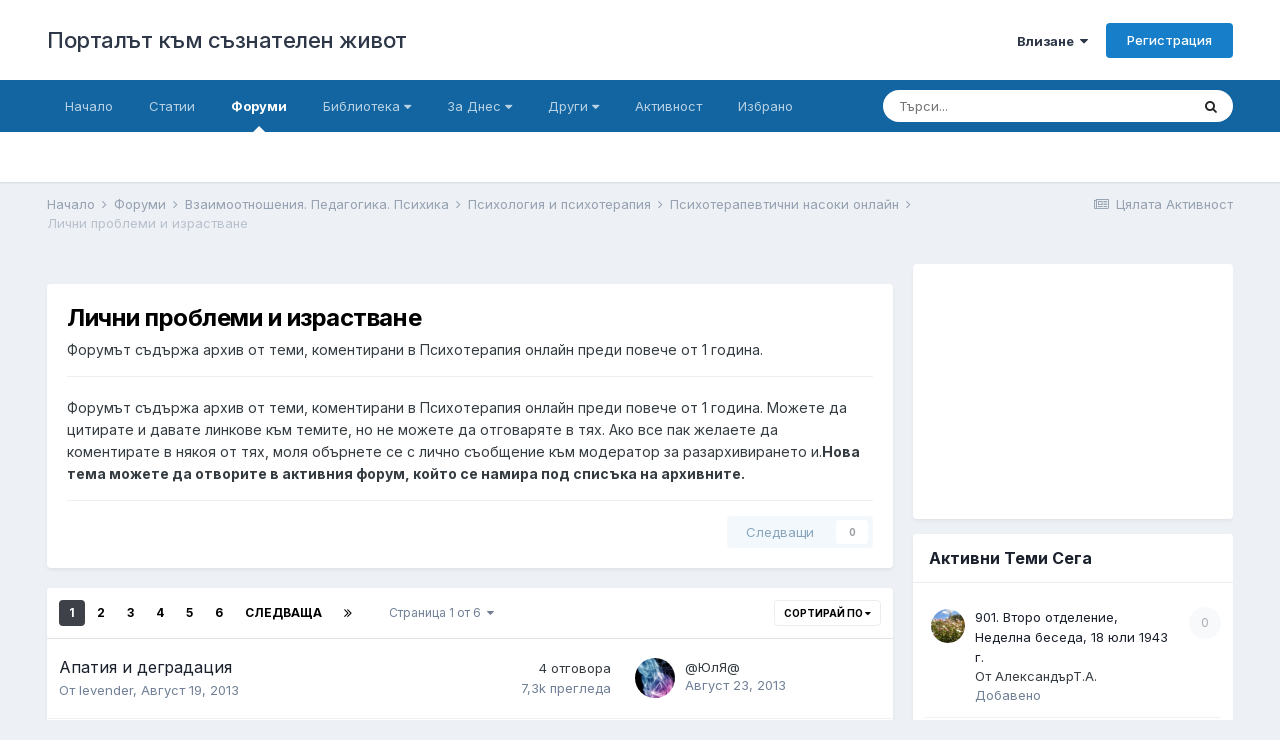

--- FILE ---
content_type: text/html;charset=UTF-8
request_url: https://www.beinsadouno.com/board/forums/forum/209-%D0%BB%D0%B8%D1%87%D0%BD%D0%B8-%D0%BF%D1%80%D0%BE%D0%B1%D0%BB%D0%B5%D0%BC%D0%B8-%D0%B8-%D0%B8%D0%B7%D1%80%D0%B0%D1%81%D1%82%D0%B2%D0%B0%D0%BD%D0%B5/
body_size: 22974
content:
<!DOCTYPE html><html lang="bg-BG" dir="ltr"><head><meta charset="utf-8">
        
		<title>Лични проблеми и израстване - Порталът към съзнателен живот</title>
		
			<!-- Global site tag (gtag.js) - Google Analytics -->
<script async src="https://www.googletagmanager.com/gtag/js?id=UA-338963-1"></script>
<script>
  window.dataLayer = window.dataLayer || [];
  function gtag(){dataLayer.push(arguments);}
  gtag('js', new Date());

  gtag('config', 'UA-338963-1');
</script>
		
		
		
		

	<meta name="viewport" content="width=device-width, initial-scale=1">


	
	


	<meta name="twitter:card" content="summary" />



	
		
	

	
		
			
				<meta name="description" content="Форумът съдържа архив от теми, коментирани в Психотерапия онлайн преди повече от 1 година.">
			
		
	

	
		
			
				<meta property="og:title" content="Лични проблеми и израстване">
			
		
	

	
		
			
				<meta property="og:description" content="Форумът съдържа архив от теми, коментирани в Психотерапия онлайн преди повече от 1 година.">
			
		
	

	
		
			
				<meta property="og:url" content="https://www.beinsadouno.com/board/forums/forum/209-%D0%BB%D0%B8%D1%87%D0%BD%D0%B8-%D0%BF%D1%80%D0%BE%D0%B1%D0%BB%D0%B5%D0%BC%D0%B8-%D0%B8-%D0%B8%D0%B7%D1%80%D0%B0%D1%81%D1%82%D0%B2%D0%B0%D0%BD%D0%B5/">
			
		
	

	
		
			
				<meta property="og:site_name" content="Порталът към съзнателен живот">
			
		
	

	
		
			
				<meta property="og:locale" content="bg_BG">
			
		
	


	
		<link rel="canonical" href="https://www.beinsadouno.com/board/forums/forum/209-%D0%BB%D0%B8%D1%87%D0%BD%D0%B8-%D0%BF%D1%80%D0%BE%D0%B1%D0%BB%D0%B5%D0%BC%D0%B8-%D0%B8-%D0%B8%D0%B7%D1%80%D0%B0%D1%81%D1%82%D0%B2%D0%B0%D0%BD%D0%B5/" />
	

	
		<link rel="next" href="https://www.beinsadouno.com/board/forums/forum/209-%D0%BB%D0%B8%D1%87%D0%BD%D0%B8-%D0%BF%D1%80%D0%BE%D0%B1%D0%BB%D0%B5%D0%BC%D0%B8-%D0%B8-%D0%B8%D0%B7%D1%80%D0%B0%D1%81%D1%82%D0%B2%D0%B0%D0%BD%D0%B5/?page=2" />
	

	
		<link rel="last" href="https://www.beinsadouno.com/board/forums/forum/209-%D0%BB%D0%B8%D1%87%D0%BD%D0%B8-%D0%BF%D1%80%D0%BE%D0%B1%D0%BB%D0%B5%D0%BC%D0%B8-%D0%B8-%D0%B8%D0%B7%D1%80%D0%B0%D1%81%D1%82%D0%B2%D0%B0%D0%BD%D0%B5/?page=6" />
	

<link rel="alternate" type="application/rss+xml" title="Лични проблеми и израстване Нови Теми" href="https://www.beinsadouno.com/board/forums/forum/209-%D0%BB%D0%B8%D1%87%D0%BD%D0%B8-%D0%BF%D1%80%D0%BE%D0%B1%D0%BB%D0%B5%D0%BC%D0%B8-%D0%B8-%D0%B8%D0%B7%D1%80%D0%B0%D1%81%D1%82%D0%B2%D0%B0%D0%BD%D0%B5.xml/" />


<link rel="manifest" href="https://www.beinsadouno.com/board/manifest.webmanifest/">
<meta name="msapplication-config" content="https://www.beinsadouno.com/board/browserconfig.xml/">
<meta name="msapplication-starturl" content="/">
<meta name="application-name" content="Порталът към съзнателен живот">
<meta name="apple-mobile-web-app-title" content="Порталът към съзнателен живот">

	<meta name="theme-color" content="#ffffff">










<link rel="preload" href="//www.beinsadouno.com/board/applications/core/interface/font/fontawesome-webfont.woff2?v=4.7.0" as="font" crossorigin="anonymous">
		


	
		<link href="https://fonts.googleapis.com/css?family=Inter:300,300i,400,400i,500,700,700i" rel="stylesheet" referrerpolicy="origin">
	



	<link rel='stylesheet' href='https://www.beinsadouno.com/board/uploads/css_built_1/341e4a57816af3ba440d891ca87450ff_framework.css?v=712cade5491666037092' media='all'>

	<link rel='stylesheet' href='https://www.beinsadouno.com/board/uploads/css_built_1/05e81b71abe4f22d6eb8d1a929494829_responsive.css?v=712cade5491666037092' media='all'>

	<link rel='stylesheet' href='https://www.beinsadouno.com/board/uploads/css_built_1/20446cf2d164adcc029377cb04d43d17_flags.css?v=712cade5491666037092' media='all'>

	<link rel='stylesheet' href='https://www.beinsadouno.com/board/uploads/css_built_1/90eb5adf50a8c640f633d47fd7eb1778_core.css?v=712cade5491666037092' media='all'>

	<link rel='stylesheet' href='https://www.beinsadouno.com/board/uploads/css_built_1/5a0da001ccc2200dc5625c3f3934497d_core_responsive.css?v=712cade5491666037092' media='all'>

	<link rel='stylesheet' href='https://www.beinsadouno.com/board/uploads/css_built_1/62e269ced0fdab7e30e026f1d30ae516_forums.css?v=712cade5491666037092' media='all'>

	<link rel='stylesheet' href='https://www.beinsadouno.com/board/uploads/css_built_1/76e62c573090645fb99a15a363d8620e_forums_responsive.css?v=712cade5491666037092' media='all'>





<link rel='stylesheet' href='https://www.beinsadouno.com/board/uploads/css_built_1/258adbb6e4f3e83cd3b355f84e3fa002_custom.css?v=712cade5491666037092' media='all'>




		
		

	
<link href="https://fonts.googleapis.com/css?family=Playfair+Display" rel="stylesheet">
</head><body class="ipsApp ipsApp_front ipsJS_none ipsClearfix" data-controller="core.front.core.app"  data-message=""  data-pageapp="forums" data-pagelocation="front" data-pagemodule="forums" data-pagecontroller="forums" data-pageid="209"   >
		
        

        

		  <a href="#ipsLayout_mainArea" class="ipsHide" title="Go to main content on this page" accesskey="m">Jump to content</a>
		<div id="ipsLayout_header" class="ipsClearfix">
			





			<header><div class="ipsLayout_container">
					

<a href='https://www.beinsadouno.com/board/' id='elSiteTitle' accesskey='1'>Порталът към съзнателен живот</a>

					
						

	<ul id="elUserNav" class="ipsList_inline cSignedOut ipsResponsive_showDesktop">
		
        
		
        
        
            
            
	


	<li class='cUserNav_icon ipsHide' id='elCart_container'></li>
	<li class='elUserNav_sep ipsHide' id='elCart_sep'></li>

<li id="elSignInLink">
                <a href="https://www.beinsadouno.com/board/login/" data-ipsmenu-closeonclick="false" data-ipsmenu id="elUserSignIn">
                    Влизане  <i class="fa fa-caret-down"></i>
                </a>
                
<div id='elUserSignIn_menu' class='ipsMenu ipsMenu_auto ipsHide'>
	<form accept-charset='utf-8' method='post' action='https://www.beinsadouno.com/board/login/'>
		<input type="hidden" name="csrfKey" value="4a6856a23bdca72c682958d295a4bf42">
		<input type="hidden" name="ref" value="[base64]">
		<div data-role="loginForm">
			
			
			
				<div class='ipsColumns ipsColumns_noSpacing'>
					<div class='ipsColumn ipsColumn_wide' id='elUserSignIn_internal'>
						
<div class="ipsPad ipsForm ipsForm_vertical">
	<h4 class="ipsType_sectionHead">Влизане</h4>
	<br><br>
	<ul class='ipsList_reset'>
		<li class="ipsFieldRow ipsFieldRow_noLabel ipsFieldRow_fullWidth">
			
			
				<input type="email" placeholder="Имейл" name="auth" autocomplete="email">
			
		</li>
		<li class="ipsFieldRow ipsFieldRow_noLabel ipsFieldRow_fullWidth">
			<input type="password" placeholder="Парола" name="password" autocomplete="current-password">
		</li>
		<li class="ipsFieldRow ipsFieldRow_checkbox ipsClearfix">
			<span class="ipsCustomInput">
				<input type="checkbox" name="remember_me" id="remember_me_checkbox" value="1" checked aria-checked="true">
				<span></span>
			</span>
			<div class="ipsFieldRow_content">
				<label class="ipsFieldRow_label" for="remember_me_checkbox">Запомни ме</label>
				<span class="ipsFieldRow_desc">Не е препоръчително на споделени компютри</span>
			</div>
		</li>
		<li class="ipsFieldRow ipsFieldRow_fullWidth">
			<button type="submit" name="_processLogin" value="usernamepassword" class="ipsButton ipsButton_primary ipsButton_small" id="elSignIn_submit">Влизане</button>
			
				<p class="ipsType_right ipsType_small">
					
						<a href='https://www.beinsadouno.com/board/lostpassword/' data-ipsDialog data-ipsDialog-title='Забрави си паролата?'>
					
					Забрави си паролата?</a>
				</p>
			
		</li>
	</ul>
</div>
					</div>
					<div class='ipsColumn ipsColumn_wide'>
						<div class='ipsPadding' id='elUserSignIn_external'>
							<div class='ipsAreaBackground_light ipsPadding:half'>
								
									<p class='ipsType_reset ipsType_small ipsType_center'><strong>Или влезте чрез една от тези услуги</strong></p>
								
								
									<div class='ipsType_center ipsMargin_top:half'>
										

<button type="submit" name="_processLogin" value="2" class='ipsButton ipsButton_verySmall ipsButton_fullWidth ipsSocial ipsSocial_facebook' style="background-color: #3a579a">
	
		<span class='ipsSocial_icon'>
			
				<i class='fa fa-facebook-official'></i>
			
		</span>
		<span class='ipsSocial_text'>Влизане с Facebook</span>
	
</button>
									</div>
								
									<div class='ipsType_center ipsMargin_top:half'>
										

<button type="submit" name="_processLogin" value="9" class='ipsButton ipsButton_verySmall ipsButton_fullWidth ipsSocial ipsSocial_twitter' style="background-color: #00abf0">
	
		<span class='ipsSocial_icon'>
			
				<i class='fa fa-twitter'></i>
			
		</span>
		<span class='ipsSocial_text'>Влизане с Twitter</span>
	
</button>
									</div>
								
							</div>
						</div>
					</div>
				</div>
			
		</div>
	</form>
</div>
            </li>
            
        
		
			<li>
				
					<a href="https://www.beinsadouno.com/board/register/"  id="elRegisterButton" class="ipsButton ipsButton_normal ipsButton_primary">Регистрация</a>
				
			</li>
		
	</ul>

						
<ul class='ipsMobileHamburger ipsList_reset ipsResponsive_hideDesktop'>
	<li data-ipsDrawer data-ipsDrawer-drawerElem='#elMobileDrawer'>
		<a href='#'>
			
			
				
			
			
			
			<i class='fa fa-navicon'></i>
		</a>
	</li>
</ul>
					
				</div>
			</header>
			

	<nav data-controller='core.front.core.navBar' class=' ipsResponsive_showDesktop'>
		<div class='ipsNavBar_primary ipsLayout_container '>
			<ul data-role="primaryNavBar" class='ipsClearfix'>
				


	
		
		
		<li  id='elNavSecondary_47' data-role="navBarItem" data-navApp="cms" data-navExt="Pages">
			
			
				<a href="https://www.beinsadouno.com/board/"  data-navItem-id="47" >
					Начало<span class='ipsNavBar_active__identifier'></span>
				</a>
			
			
		</li>
	
	

	
		
		
		<li  id='elNavSecondary_49' data-role="navBarItem" data-navApp="cms" data-navExt="Pages">
			
			
				<a href="https://www.beinsadouno.com/board/%D1%81%D1%82%D0%B0%D1%82%D0%B8%D0%B8/"  data-navItem-id="49" >
					Статии<span class='ipsNavBar_active__identifier'></span>
				</a>
			
			
		</li>
	
	

	
		
		
			
		
		<li class='ipsNavBar_active' data-active id='elNavSecondary_7' data-role="navBarItem" data-navApp="forums" data-navExt="Forums">
			
			
				<a href="https://www.beinsadouno.com/board/forums/"  data-navItem-id="7" data-navDefault>
					Форуми<span class='ipsNavBar_active__identifier'></span>
				</a>
			
			
		</li>
	
	

	
		
		
		<li  id='elNavSecondary_32' data-role="navBarItem" data-navApp="core" data-navExt="Menu">
			
			
				<a href="#" id="elNavigation_32" data-ipsMenu data-ipsMenu-appendTo='#elNavSecondary_32' data-ipsMenu-activeClass='ipsNavActive_menu' data-navItem-id="32" >
					Библиотека <i class="fa fa-caret-down"></i><span class='ipsNavBar_active__identifier'></span>
				</a>
				<ul id="elNavigation_32_menu" class="ipsMenu ipsMenu_auto ipsHide">
					

	
		
			<li class='ipsMenu_item' >
				<a href='https://www.beinsadouno.com/board/files/' >
					За Теглене
				</a>
			</li>
		
	

	
		
			<li class='ipsMenu_item' >
				<a href='https://www.beinsadouno.com/wiki/' target='_blank' rel="noopener">
					ПорталУики
				</a>
			</li>
		
	

	
		
			<li class='ipsMenu_item' >
				<a href='https://www.beinsadouno.com/board/store/' >
					Каталог Книги
				</a>
			</li>
		
	

	
		
			<li class='ipsMenu_item' >
				<a href='https://www.beinsadouno.com/old/lectures.php' target='_blank' rel="noopener">
					Лекции от Учителя
				</a>
			</li>
		
	

	
		
			<li class='ipsMenu_item' >
				<a href='https://www.beinsadouno.com/board/%D0%BF%D0%B5%D1%81%D0%BD%D0%B8/' >
					Песни от Учителя
				</a>
			</li>
		
	

	
		
			<li class='ipsMenu_item' >
				<a href='https://www.beinsadouno.com/board/%D0%BC%D0%BE%D0%BB%D0%B8%D1%82%D0%B2%D0%B8/' >
					Молитви от Учителя
				</a>
			</li>
		
	

	
		
			<li class='ipsMenu_item' >
				<a href='https://www.beinsadouno.com/board/index.php?showforum=116' >
					Мисли от Учителя по теми
				</a>
			</li>
		
	

	
		
			<li class='ipsMenu_item' >
				<a href='https://www.beinsadouno.com/board/index.php?showforum=152' >
					Спомени на Ученици
				</a>
			</li>
		
	

	
		
			<li class='ipsMenu_item' >
				<a href='https://www.beinsadouno.com/board/index.php?showforum=167' >
					Биографии на Ученици
				</a>
			</li>
		
	

	
		
			<li class='ipsMenu_item' >
				<a href='https://www.beinsadouno.com/board/%D0%BC%D0%B8%D1%81%D0%BB%D0%B8/' >
					Още Мисли
				</a>
			</li>
		
	

				</ul>
			
			
		</li>
	
	

	
		
		
		<li  id='elNavSecondary_71' data-role="navBarItem" data-navApp="core" data-navExt="Menu">
			
			
				<a href="#" id="elNavigation_71" data-ipsMenu data-ipsMenu-appendTo='#elNavSecondary_71' data-ipsMenu-activeClass='ipsNavActive_menu' data-navItem-id="71" >
					За Днес <i class="fa fa-caret-down"></i><span class='ipsNavBar_active__identifier'></span>
				</a>
				<ul id="elNavigation_71_menu" class="ipsMenu ipsMenu_auto ipsHide">
					

	
		
			<li class='ipsMenu_item' >
				<a href='https://www.beinsadouno.com/board/astroto/sunrise/' >
					Изгревът Днес
				</a>
			</li>
		
	

	
		
			<li class='ipsMenu_item' >
				<a href='https://www.beinsadouno.com/board/daily/quote/' >
					За Размисъл Днес
				</a>
			</li>
		
	

				</ul>
			
			
		</li>
	
	

	
		
		
		<li  id='elNavSecondary_31' data-role="navBarItem" data-navApp="core" data-navExt="Menu">
			
			
				<a href="#" id="elNavigation_31" data-ipsMenu data-ipsMenu-appendTo='#elNavSecondary_31' data-ipsMenu-activeClass='ipsNavActive_menu' data-navItem-id="31" >
					Други <i class="fa fa-caret-down"></i><span class='ipsNavBar_active__identifier'></span>
				</a>
				<ul id="elNavigation_31_menu" class="ipsMenu ipsMenu_auto ipsHide">
					

	
		
			
			<li id='elNavigation_c4bf74932f207b6ec083526531fb14a4' class='ipsMenu_item ipsMenu_subItems'>
				<a href=''>
					Още
				</a>
				<ul id='elNavigation_c4bf74932f207b6ec083526531fb14a4_menu' class='ipsMenu ipsMenu_auto ipsHide'>
					

	
		
			<li class='ipsMenu_item' >
				<a href='https://www.beinsadouno.com/board/gallery/' >
					Галерия
				</a>
			</li>
		
	

	
		
			<li class='ipsMenu_item' >
				<a href='https://www.beinsadouno.com/board/blogs/' >
					Блогове
				</a>
			</li>
		
	

	
		
			<li class='ipsMenu_item' >
				<a href='https://www.beinsadouno.com/old/astro/index.php' >
					Астро
				</a>
			</li>
		
	

	
		
			<li class='ipsMenu_item' >
				<a href='https://www.beinsadouno.com/old/index.php' >
					Старият Сайт
				</a>
			</li>
		
	

				</ul>
			</li>
		
	

	
		
			
			<li id='elNavigation_1d9770de44d042224b1f1145b35f60e6' class='ipsMenu_item ipsMenu_subItems'>
				<a href=''>
					Правила § Екип
				</a>
				<ul id='elNavigation_1d9770de44d042224b1f1145b35f60e6_menu' class='ipsMenu ipsMenu_auto ipsHide'>
					

	
		
			<li class='ipsMenu_item' >
				<a href='https://www.beinsadouno.com/board/guidelines/' >
					Правила за Форумите
				</a>
			</li>
		
	

	
		
			<li class='ipsMenu_item' >
				<a href='https://www.beinsadouno.com/board/staff/' >
					Екипът на Портала
				</a>
			</li>
		
	

	
		
			<li class='ipsMenu_item' >
				<a href='https://www.beinsadouno.com/board/online/' >
					Потребители Онлайн
				</a>
			</li>
		
	

	
		
			<li class='ipsMenu_item' >
				<a href='https://www.beinsadouno.com/board/support/' >
					Връзка с администратор
				</a>
			</li>
		
	

				</ul>
			</li>
		
	

	
		
			<li class='ipsMenu_item' >
				<a href='https://www.beinsadouno.com/board/leaderboard/' >
					Допринасящи
				</a>
			</li>
		
	

				</ul>
			
			
		</li>
	
	

	
		
		
		<li  id='elNavSecondary_2' data-role="navBarItem" data-navApp="core" data-navExt="CustomItem">
			
			
				<a href="https://www.beinsadouno.com/board/discover/6/"  data-navItem-id="2" >
					Активност<span class='ipsNavBar_active__identifier'></span>
				</a>
			
			
				<ul class='ipsNavBar_secondary ipsHide' data-role='secondaryNavBar'>
					


	
		
		
		<li  id='elNavSecondary_74' data-role="navBarItem" data-navApp="core" data-navExt="YourActivityStreamsItem">
			
			
				<a href="https://www.beinsadouno.com/board/discover/6/"  data-navItem-id="74" >
					Ново в Портала<span class='ipsNavBar_active__identifier'></span>
				</a>
			
			
		</li>
	
	

	
		
		
		<li  id='elNavSecondary_16' data-role="navBarItem" data-navApp="core" data-navExt="YourActivityStreams">
			
			
				<a href="#" id="elNavigation_16" data-ipsMenu data-ipsMenu-appendTo='#elNavSecondary_2' data-ipsMenu-activeClass='ipsNavActive_menu' data-navItem-id="16" >
					Потоци на Активност <i class="fa fa-caret-down"></i><span class='ipsNavBar_active__identifier'></span>
				</a>
				<ul id="elNavigation_16_menu" class="ipsMenu ipsMenu_auto ipsHide">
					

	
		
			<li class='ipsMenu_item' data-streamid='21'>
				<a href='https://www.beinsadouno.com/board/discover/21/' >
					Всичко. Включително Психотерапия
				</a>
			</li>
		
	

				</ul>
			
			
		</li>
	
	

	
		
		
		<li  id='elNavSecondary_15' data-role="navBarItem" data-navApp="core" data-navExt="AllActivity">
			
			
				<a href="https://www.beinsadouno.com/board/discover/"  data-navItem-id="15" >
					Цялата Активност<span class='ipsNavBar_active__identifier'></span>
				</a>
			
			
		</li>
	
	

	
		
		
		<li  id='elNavSecondary_19' data-role="navBarItem" data-navApp="core" data-navExt="Search">
			
			
				<a href="https://www.beinsadouno.com/board/search/"  data-navItem-id="19" >
					Търси<span class='ipsNavBar_active__identifier'></span>
				</a>
			
			
		</li>
	
	

					<li class='ipsHide' id='elNavigationMore_2' data-role='navMore'>
						<a href='#' data-ipsMenu data-ipsMenu-appendTo='#elNavigationMore_2' id='elNavigationMore_2_dropdown'>Още <i class='fa fa-caret-down'></i></a>
						<ul class='ipsHide ipsMenu ipsMenu_auto' id='elNavigationMore_2_dropdown_menu' data-role='moreDropdown'></ul>
					</li>
				</ul>
			
		</li>
	
	

	
		
		
		<li  id='elNavSecondary_115' data-role="navBarItem" data-navApp="core" data-navExt="CustomItem">
			
			
				<a href="https://www.beinsadouno.com/board/ourpicks/"  data-navItem-id="115" >
					Избрано<span class='ipsNavBar_active__identifier'></span>
				</a>
			
			
		</li>
	
	

	
	

	
	

				<li class='ipsHide' id='elNavigationMore' data-role='navMore'>
					<a href='#' data-ipsMenu data-ipsMenu-appendTo='#elNavigationMore' id='elNavigationMore_dropdown'>Още</a>
					<ul class='ipsNavBar_secondary ipsHide' data-role='secondaryNavBar'>
						<li class='ipsHide' id='elNavigationMore_more' data-role='navMore'>
							<a href='#' data-ipsMenu data-ipsMenu-appendTo='#elNavigationMore_more' id='elNavigationMore_more_dropdown'>Още <i class='fa fa-caret-down'></i></a>
							<ul class='ipsHide ipsMenu ipsMenu_auto' id='elNavigationMore_more_dropdown_menu' data-role='moreDropdown'></ul>
						</li>
					</ul>
				</li>
			</ul>
			

	<div id="elSearchWrapper">
		<div id='elSearch' data-controller="core.front.core.quickSearch">
			<form accept-charset='utf-8' action='//www.beinsadouno.com/board/search/?do=quicksearch' method='post'>
                <input type='search' id='elSearchField' placeholder='Търси...' name='q' autocomplete='off' aria-label='Търси'>
                <details class='cSearchFilter'>
                    <summary class='cSearchFilter__text'></summary>
                    <ul class='cSearchFilter__menu'>
                        
                        <li><label><input type="radio" name="type" value="all" ><span class='cSearchFilter__menuText'>Everywhere</span></label></li>
                        
                            
                                <li><label><input type="radio" name="type" value='contextual_{&quot;type&quot;:&quot;forums_topic&quot;,&quot;nodes&quot;:209}' checked><span class='cSearchFilter__menuText'>This Forum</span></label></li>
                            
                        
                        
                            <li><label><input type="radio" name="type" value="core_statuses_status"><span class='cSearchFilter__menuText'>Status Updates</span></label></li>
                        
                            <li><label><input type="radio" name="type" value="forums_topic"><span class='cSearchFilter__menuText'>Теми</span></label></li>
                        
                            <li><label><input type="radio" name="type" value="blog_entry"><span class='cSearchFilter__menuText'>Блог Постове</span></label></li>
                        
                            <li><label><input type="radio" name="type" value="cms_pages_pageitem"><span class='cSearchFilter__menuText'>Pages</span></label></li>
                        
                            <li><label><input type="radio" name="type" value="cms_records2"><span class='cSearchFilter__menuText'>Статии</span></label></li>
                        
                            <li><label><input type="radio" name="type" value="cms_records4"><span class='cSearchFilter__menuText'>Молитви</span></label></li>
                        
                            <li><label><input type="radio" name="type" value="cms_records5"><span class='cSearchFilter__menuText'>Песни</span></label></li>
                        
                            <li><label><input type="radio" name="type" value="gallery_image"><span class='cSearchFilter__menuText'>Картинки</span></label></li>
                        
                            <li><label><input type="radio" name="type" value="gallery_album_item"><span class='cSearchFilter__menuText'>Albums</span></label></li>
                        
                            <li><label><input type="radio" name="type" value="nexus_package_item"><span class='cSearchFilter__menuText'>Products</span></label></li>
                        
                            <li><label><input type="radio" name="type" value="downloads_file"><span class='cSearchFilter__menuText'>Файлове</span></label></li>
                        
                            <li><label><input type="radio" name="type" value="videos_video"><span class='cSearchFilter__menuText'>Videos</span></label></li>
                        
                            <li><label><input type="radio" name="type" value="core_members"><span class='cSearchFilter__menuText'>Участници</span></label></li>
                        
                    </ul>
                </details>
				<button class='cSearchSubmit' type="submit" aria-label='Търси'><i class="fa fa-search"></i></button>
			</form>
		</div>
	</div>

		</div>
	</nav>

			
<ul id='elMobileNav' class='ipsResponsive_hideDesktop' data-controller='core.front.core.mobileNav'>
	
		
			
			
				
				
			
				
				
			
				
				
			
				
					<li id='elMobileBreadcrumb'>
						<a href='https://www.beinsadouno.com/board/forums/forum/157-%D0%BF%D1%81%D0%B8%D1%85%D0%BE%D1%82%D0%B5%D1%80%D0%B0%D0%BFe%D0%B2%D1%82%D0%B8%D1%87%D0%BD%D0%B8-%D0%BD%D0%B0%D1%81%D0%BE%D0%BA%D0%B8-%D0%BE%D0%BD%D0%BB%D0%B0%D0%B9%D0%BD/'>
							<span>Психотерапeвтични насоки онлайн</span>
						</a>
					</li>
				
				
			
				
				
			
		
	
	
	
	<li >
		<a data-action="defaultStream" href='https://www.beinsadouno.com/board/discover/'><i class="fa fa-newspaper-o" aria-hidden="true"></i></a>
	</li>

	

	
		<li class='ipsJS_show'>
			<a href='https://www.beinsadouno.com/board/search/'><i class='fa fa-search'></i></a>
		</li>
	
</ul>
		</div>
		<main id="ipsLayout_body" class="ipsLayout_container"><div id="ipsLayout_contentArea">
				<div id="ipsLayout_contentWrapper">
					
<nav class='ipsBreadcrumb ipsBreadcrumb_top ipsFaded_withHover'>
	

	<ul class='ipsList_inline ipsPos_right'>
		
		<li >
			<a data-action="defaultStream" class='ipsType_light '  href='https://www.beinsadouno.com/board/discover/'><i class="fa fa-newspaper-o" aria-hidden="true"></i> <span>Цялата Активност</span></a>
		</li>
		
	</ul>

	<ul data-role="breadcrumbList">
		<li>
			<a title="Начало" href='https://www.beinsadouno.com/board/'>
				<span>Начало <i class='fa fa-angle-right'></i></span>
			</a>
		</li>
		
		
			<li>
				
					<a href='https://www.beinsadouno.com/board/forums/'>
						<span>Форуми <i class='fa fa-angle-right' aria-hidden="true"></i></span>
					</a>
				
			</li>
		
			<li>
				
					<a href='https://www.beinsadouno.com/board/forums/forum/217-%D0%B2%D0%B7%D0%B0%D0%B8%D0%BC%D0%BE%D0%BE%D1%82%D0%BD%D0%BE%D1%88%D0%B5%D0%BD%D0%B8%D1%8F-%D0%BF%D0%B5%D0%B4%D0%B0%D0%B3%D0%BE%D0%B3%D0%B8%D0%BA%D0%B0-%D0%BF%D1%81%D0%B8%D1%85%D0%B8%D0%BA%D0%B0/'>
						<span>Взаимоотношения. Педагогика. Психика <i class='fa fa-angle-right' aria-hidden="true"></i></span>
					</a>
				
			</li>
		
			<li>
				
					<a href='https://www.beinsadouno.com/board/forums/forum/172-%D0%BF%D1%81%D0%B8%D1%85%D0%BE%D0%BB%D0%BE%D0%B3%D0%B8%D1%8F-%D0%B8-%D0%BF%D1%81%D0%B8%D1%85%D0%BE%D1%82%D0%B5%D1%80%D0%B0%D0%BF%D0%B8%D1%8F/'>
						<span>Психология и психотерапия <i class='fa fa-angle-right' aria-hidden="true"></i></span>
					</a>
				
			</li>
		
			<li>
				
					<a href='https://www.beinsadouno.com/board/forums/forum/157-%D0%BF%D1%81%D0%B8%D1%85%D0%BE%D1%82%D0%B5%D1%80%D0%B0%D0%BFe%D0%B2%D1%82%D0%B8%D1%87%D0%BD%D0%B8-%D0%BD%D0%B0%D1%81%D0%BE%D0%BA%D0%B8-%D0%BE%D0%BD%D0%BB%D0%B0%D0%B9%D0%BD/'>
						<span>Психотерапeвтични насоки онлайн <i class='fa fa-angle-right' aria-hidden="true"></i></span>
					</a>
				
			</li>
		
			<li>
				
					Лични проблеми и израстване
				
			</li>
		
	</ul>
</nav>
					
					<div id="ipsLayout_mainArea">
						
						
						
						

	




	<div class='cWidgetContainer '  data-role='widgetReceiver' data-orientation='horizontal' data-widgetArea='header'>
		<ul class='ipsList_reset'>
			
				
					
					<li class='ipsWidget ipsWidget_horizontal ipsBox  ipsWidgetHide ipsHide ' data-blockID='app_core_announcements_rdww6wtv4' data-blockConfig="true" data-blockTitle="Важни Съобщения" data-blockErrorMessage="This block cannot be shown. This could be because it needs configuring, is unable to show on this page, or will show after reloading this page."  data-controller='core.front.widgets.block'></li>
				
			
		</ul>
	</div>

						




	
	<div class="ipsPageHeader  ipsBox ipsResponsive_pull ipsPadding ipsClearfix" >
		<header>
			
			<h1 class="ipsType_pageTitle">Лични проблеми и израстване</h1>
			
				



<div class='ipsType_richText ipsType_normal' data-controller='core.front.core.lightboxedImages' >
<p>Форумът съдържа архив от теми, коментирани в Психотерапия онлайн преди повече от 1 година.</p>
</div>

			
			
				<hr class='ipsHr'>
				<strong class='ipsType_normal'></strong>
				



<div class='ipsType_richText ipsType_normal ipsSpacer_top' data-controller='core.front.core.lightboxedImages' >
<p>Форумът съдържа архив от теми, коментирани в Психотерапия онлайн преди повече от 1 година. Можете да цитирате и давате линкове към темите, но не можете да отговаряте в тях. Ако все пак желаете да коментирате в някоя от тях, моля обърнете се с лично съобщение към модератор за разархивирането и.<strong>Нова тема можете да отворите в активния форум, който се намира под списъка на архивните. </strong></p>
</div>

			
			
				<hr class='ipsHr ipsResponsive_hidePhone' />
				<div class='ipsClearfix ipsResponsive_hidePhone'>
					<div class='ipsPos_right'>

<div data-followApp='forums' data-followArea='forum' data-followID='209' data-controller='core.front.core.followButton'>
	

	<a href='https://www.beinsadouno.com/board/login/' rel="nofollow" class="ipsFollow ipsPos_middle ipsButton ipsButton_light ipsButton_verySmall ipsButton_disabled" data-role="followButton" data-ipsTooltip title='Sign in to follow this'>
		<span>Следващи</span>
		<span class='ipsCommentCount'>0</span>
	</a>

</div></div>
				</div>
			
		</header>
	</div>
	
	

<div data-controller='forums.front.forum.forumPage'>
	<ul class="ipsToolList ipsToolList_horizontal ipsToolList_horizontal--flex ipsClearfix ipsSpacer_both">
		






	</ul>
	
<div class='ipsBox ipsResponsive_pull' data-baseurl='https://www.beinsadouno.com/board/forums/forum/209-%D0%BB%D0%B8%D1%87%D0%BD%D0%B8-%D0%BF%D1%80%D0%BE%D0%B1%D0%BB%D0%B5%D0%BC%D0%B8-%D0%B8-%D0%B8%D0%B7%D1%80%D0%B0%D1%81%D1%82%D0%B2%D0%B0%D0%BD%D0%B5/' data-resort='listResort' data-tableID='topics'  data-controller='core.global.core.table'>
	
		<h2 class='ipsType_sectionTitle ipsHide ipsType_medium ipsType_reset ipsClear'>129 теми в този форум</h2>
	

	
	<div class="ipsButtonBar ipsPad_half ipsClearfix ipsClear">
		

		<ul class="ipsButtonRow ipsPos_right ipsClearfix">
			
				<li>
					<a href="#elSortByMenu_menu" id="elSortByMenu_7ff656ae111c6aeb0e8e000c0331700f" data-role='sortButton' data-ipsMenu data-ipsMenu-activeClass="ipsButtonRow_active" data-ipsMenu-selectable="radio">Сортирай по <i class="fa fa-caret-down"></i></a>
					<ul class="ipsMenu ipsMenu_auto ipsMenu_withStem ipsMenu_selectable ipsHide" id="elSortByMenu_7ff656ae111c6aeb0e8e000c0331700f_menu">
						
						
							<li class="ipsMenu_item ipsMenu_itemChecked" data-ipsMenuValue="last_post" data-sortDirection='desc'><a href="https://www.beinsadouno.com/board/forums/forum/209-%D0%BB%D0%B8%D1%87%D0%BD%D0%B8-%D0%BF%D1%80%D0%BE%D0%B1%D0%BB%D0%B5%D0%BC%D0%B8-%D0%B8-%D0%B8%D0%B7%D1%80%D0%B0%D1%81%D1%82%D0%B2%D0%B0%D0%BD%D0%B5/?sortby=last_post&amp;sortdirection=desc" rel="nofollow">Последно Променени</a></li>
						
							<li class="ipsMenu_item " data-ipsMenuValue="title" data-sortDirection='asc'><a href="https://www.beinsadouno.com/board/forums/forum/209-%D0%BB%D0%B8%D1%87%D0%BD%D0%B8-%D0%BF%D1%80%D0%BE%D0%B1%D0%BB%D0%B5%D0%BC%D0%B8-%D0%B8-%D0%B8%D0%B7%D1%80%D0%B0%D1%81%D1%82%D0%B2%D0%B0%D0%BD%D0%B5/?sortby=title&amp;sortdirection=asc" rel="nofollow">Име</a></li>
						
							<li class="ipsMenu_item " data-ipsMenuValue="start_date" data-sortDirection='desc'><a href="https://www.beinsadouno.com/board/forums/forum/209-%D0%BB%D0%B8%D1%87%D0%BD%D0%B8-%D0%BF%D1%80%D0%BE%D0%B1%D0%BB%D0%B5%D0%BC%D0%B8-%D0%B8-%D0%B8%D0%B7%D1%80%D0%B0%D1%81%D1%82%D0%B2%D0%B0%D0%BD%D0%B5/?sortby=start_date&amp;sortdirection=desc" rel="nofollow">Дата на Стартиране</a></li>
						
							<li class="ipsMenu_item " data-ipsMenuValue="views" data-sortDirection='desc'><a href="https://www.beinsadouno.com/board/forums/forum/209-%D0%BB%D0%B8%D1%87%D0%BD%D0%B8-%D0%BF%D1%80%D0%BE%D0%B1%D0%BB%D0%B5%D0%BC%D0%B8-%D0%B8-%D0%B8%D0%B7%D1%80%D0%B0%D1%81%D1%82%D0%B2%D0%B0%D0%BD%D0%B5/?sortby=views&amp;sortdirection=desc" rel="nofollow">Най-Много Посещения</a></li>
						
							<li class="ipsMenu_item " data-ipsMenuValue="posts" data-sortDirection='desc'><a href="https://www.beinsadouno.com/board/forums/forum/209-%D0%BB%D0%B8%D1%87%D0%BD%D0%B8-%D0%BF%D1%80%D0%BE%D0%B1%D0%BB%D0%B5%D0%BC%D0%B8-%D0%B8-%D0%B8%D0%B7%D1%80%D0%B0%D1%81%D1%82%D0%B2%D0%B0%D0%BD%D0%B5/?sortby=posts&amp;sortdirection=desc" rel="nofollow">Най-Много Отговори</a></li>
						
						
							<li class="ipsMenu_item " data-noSelect="true">
								<a href='https://www.beinsadouno.com/board/forums/forum/209-%D0%BB%D0%B8%D1%87%D0%BD%D0%B8-%D0%BF%D1%80%D0%BE%D0%B1%D0%BB%D0%B5%D0%BC%D0%B8-%D0%B8-%D0%B8%D0%B7%D1%80%D0%B0%D1%81%D1%82%D0%B2%D0%B0%D0%BD%D0%B5/?advancedSearchForm=1&amp;sortby=forums_topics.last_post&amp;sortdirection=DESC' rel="nofollow" data-ipsDialog data-ipsDialog-title='Custom Sort'>Друго</a>
							</li>
						
					</ul>
				</li>
			
				
		</ul>
		


		<div data-role="tablePagination" >
			


	
	<ul class='ipsPagination' id='elPagination_a911b1e03f937d06a11c568ca69b9cfb_534835916' data-ipsPagination-seoPagination='false' data-pages='6' >
		
			
				<li class='ipsPagination_first ipsPagination_inactive'><a href='https://www.beinsadouno.com/board/forums/forum/209-%D0%BB%D0%B8%D1%87%D0%BD%D0%B8-%D0%BF%D1%80%D0%BE%D0%B1%D0%BB%D0%B5%D0%BC%D0%B8-%D0%B8-%D0%B8%D0%B7%D1%80%D0%B0%D1%81%D1%82%D0%B2%D0%B0%D0%BD%D0%B5/' rel="first" data-page='1' data-ipsTooltip title='Първа страница'><i class='fa fa-angle-double-left'></i></a></li>
				<li class='ipsPagination_prev ipsPagination_inactive'><a href='https://www.beinsadouno.com/board/forums/forum/209-%D0%BB%D0%B8%D1%87%D0%BD%D0%B8-%D0%BF%D1%80%D0%BE%D0%B1%D0%BB%D0%B5%D0%BC%D0%B8-%D0%B8-%D0%B8%D0%B7%D1%80%D0%B0%D1%81%D1%82%D0%B2%D0%B0%D0%BD%D0%B5/' rel="prev" data-page='0' data-ipsTooltip title='Previous page'>Предишна</a></li>
			
			<li class='ipsPagination_page ipsPagination_active'><a href='https://www.beinsadouno.com/board/forums/forum/209-%D0%BB%D0%B8%D1%87%D0%BD%D0%B8-%D0%BF%D1%80%D0%BE%D0%B1%D0%BB%D0%B5%D0%BC%D0%B8-%D0%B8-%D0%B8%D0%B7%D1%80%D0%B0%D1%81%D1%82%D0%B2%D0%B0%D0%BD%D0%B5/' data-page='1'>1</a></li>
			
				
					<li class='ipsPagination_page'><a href='https://www.beinsadouno.com/board/forums/forum/209-%D0%BB%D0%B8%D1%87%D0%BD%D0%B8-%D0%BF%D1%80%D0%BE%D0%B1%D0%BB%D0%B5%D0%BC%D0%B8-%D0%B8-%D0%B8%D0%B7%D1%80%D0%B0%D1%81%D1%82%D0%B2%D0%B0%D0%BD%D0%B5/?page=2' data-page='2'>2</a></li>
				
					<li class='ipsPagination_page'><a href='https://www.beinsadouno.com/board/forums/forum/209-%D0%BB%D0%B8%D1%87%D0%BD%D0%B8-%D0%BF%D1%80%D0%BE%D0%B1%D0%BB%D0%B5%D0%BC%D0%B8-%D0%B8-%D0%B8%D0%B7%D1%80%D0%B0%D1%81%D1%82%D0%B2%D0%B0%D0%BD%D0%B5/?page=3' data-page='3'>3</a></li>
				
					<li class='ipsPagination_page'><a href='https://www.beinsadouno.com/board/forums/forum/209-%D0%BB%D0%B8%D1%87%D0%BD%D0%B8-%D0%BF%D1%80%D0%BE%D0%B1%D0%BB%D0%B5%D0%BC%D0%B8-%D0%B8-%D0%B8%D0%B7%D1%80%D0%B0%D1%81%D1%82%D0%B2%D0%B0%D0%BD%D0%B5/?page=4' data-page='4'>4</a></li>
				
					<li class='ipsPagination_page'><a href='https://www.beinsadouno.com/board/forums/forum/209-%D0%BB%D0%B8%D1%87%D0%BD%D0%B8-%D0%BF%D1%80%D0%BE%D0%B1%D0%BB%D0%B5%D0%BC%D0%B8-%D0%B8-%D0%B8%D0%B7%D1%80%D0%B0%D1%81%D1%82%D0%B2%D0%B0%D0%BD%D0%B5/?page=5' data-page='5'>5</a></li>
				
					<li class='ipsPagination_page'><a href='https://www.beinsadouno.com/board/forums/forum/209-%D0%BB%D0%B8%D1%87%D0%BD%D0%B8-%D0%BF%D1%80%D0%BE%D0%B1%D0%BB%D0%B5%D0%BC%D0%B8-%D0%B8-%D0%B8%D0%B7%D1%80%D0%B0%D1%81%D1%82%D0%B2%D0%B0%D0%BD%D0%B5/?page=6' data-page='6'>6</a></li>
				
				<li class='ipsPagination_next'><a href='https://www.beinsadouno.com/board/forums/forum/209-%D0%BB%D0%B8%D1%87%D0%BD%D0%B8-%D0%BF%D1%80%D0%BE%D0%B1%D0%BB%D0%B5%D0%BC%D0%B8-%D0%B8-%D0%B8%D0%B7%D1%80%D0%B0%D1%81%D1%82%D0%B2%D0%B0%D0%BD%D0%B5/?page=2' rel="next" data-page='2' data-ipsTooltip title='Next page'>Следващa</a></li>
				<li class='ipsPagination_last'><a href='https://www.beinsadouno.com/board/forums/forum/209-%D0%BB%D0%B8%D1%87%D0%BD%D0%B8-%D0%BF%D1%80%D0%BE%D0%B1%D0%BB%D0%B5%D0%BC%D0%B8-%D0%B8-%D0%B8%D0%B7%D1%80%D0%B0%D1%81%D1%82%D0%B2%D0%B0%D0%BD%D0%B5/?page=6' rel="last" data-page='6' data-ipsTooltip title='Последна страница'><i class='fa fa-angle-double-right'></i></a></li>
			
			
				<li class='ipsPagination_pageJump'>
					<a href='#' data-ipsMenu data-ipsMenu-closeOnClick='false' data-ipsMenu-appendTo='#elPagination_a911b1e03f937d06a11c568ca69b9cfb_534835916' id='elPagination_a911b1e03f937d06a11c568ca69b9cfb_534835916_jump'>Страница 1 от 6 &nbsp;<i class='fa fa-caret-down'></i></a>
					<div class='ipsMenu ipsMenu_narrow ipsPadding ipsHide' id='elPagination_a911b1e03f937d06a11c568ca69b9cfb_534835916_jump_menu'>
						<form accept-charset='utf-8' method='post' action='https://www.beinsadouno.com/board/forums/forum/209-%D0%BB%D0%B8%D1%87%D0%BD%D0%B8-%D0%BF%D1%80%D0%BE%D0%B1%D0%BB%D0%B5%D0%BC%D0%B8-%D0%B8-%D0%B8%D0%B7%D1%80%D0%B0%D1%81%D1%82%D0%B2%D0%B0%D0%BD%D0%B5/' data-role="pageJump" data-baseUrl='#'>
							<ul class='ipsForm ipsForm_horizontal'>
								<li class='ipsFieldRow'>
									<input type='number' min='1' max='6' placeholder='Page number' class='ipsField_fullWidth' name='page'>
								</li>
								<li class='ipsFieldRow ipsFieldRow_fullWidth'>
									<input type='submit' class='ipsButton_fullWidth ipsButton ipsButton_verySmall ipsButton_primary' value='Go'>
								</li>
							</ul>
						</form>
					</div>
				</li>
			
		
	</ul>

		</div>
	</div>
	
	
		
			<ol class='ipsClear ipsDataList cForumTopicTable  cTopicList ' id='elTable_7ff656ae111c6aeb0e8e000c0331700f' data-role="tableRows">
				


	
	

	
	

	
	

	
	

	
	

	
	

	
	

	
	

	
	

	
	

	
	

	
	

	
	

	
	

	
	

	
	

	
	

	
	

	
	

	
	

	
	

	
	

	
	

	
	

	
	


	
	
		
		
		
		
			<li class="ipsDataItem ipsDataItem_responsivePhoto     " data-rowID='14560' data-location='' data-controller='forums.front.forum.topicRow'>
				
				<div class='ipsDataItem_main'>
					
					<h4 class='ipsDataItem_title ipsContained_container'>
						
						
						
						

						
						
						
										
												

						<span class='ipsType_break ipsContained'>
							<a href='https://www.beinsadouno.com/board/forums/topic/14560-%D0%B0%D0%BF%D0%B0%D1%82%D0%B8%D1%8F-%D0%B8-%D0%B4%D0%B5%D0%B3%D1%80%D0%B0%D0%B4%D0%B0%D1%86%D0%B8%D1%8F/' class='' title='Апатия и деградация '  data-ipsHover data-ipsHover-target='https://www.beinsadouno.com/board/forums/topic/14560-%D0%B0%D0%BF%D0%B0%D1%82%D0%B8%D1%8F-%D0%B8-%D0%B4%D0%B5%D0%B3%D1%80%D0%B0%D0%B4%D0%B0%D1%86%D0%B8%D1%8F/?preview=1' data-ipsHover-timeout='1.5'>
								<span>
									Апатия и деградация
								</span>
							</a>
						</span>
						
					</h4>
					<span data-role="activeUsers"></span>
					<div class='ipsDataItem_meta ipsType_reset ipsType_light ipsType_blendLinks'>
						<span>
							От 


<a href='https://www.beinsadouno.com/board/profile/17710-levender/' rel="nofollow" data-ipsHover data-ipsHover-width='370' data-ipsHover-target='https://www.beinsadouno.com/board/profile/17710-levender/?do=hovercard&amp;referrer=https%253A%252F%252Fwww.beinsadouno.com%252Fboard%252Fforums%252Fforum%252F209-%2525D0%2525BB%2525D0%2525B8%2525D1%252587%2525D0%2525BD%2525D0%2525B8-%2525D0%2525BF%2525D1%252580%2525D0%2525BE%2525D0%2525B1%2525D0%2525BB%2525D0%2525B5%2525D0%2525BC%2525D0%2525B8-%2525D0%2525B8-%2525D0%2525B8%2525D0%2525B7%2525D1%252580%2525D0%2525B0%2525D1%252581%2525D1%252582%2525D0%2525B2%2525D0%2525B0%2525D0%2525BD%2525D0%2525B5%252F' title="Go to levender's profile" class="ipsType_break">levender</a>, 
						</span><time datetime='2013-08-19T23:57:30Z' title='19.08.2013 23:57 ' data-short='12 yr'>Август 19, 2013</time>
						
						
					</div>
				</div>
				<ul class='ipsDataItem_stats'>
					
					
						<li  data-statType='forums_comments'>
							<span class='ipsDataItem_stats_number'>4</span>
							<span class='ipsDataItem_stats_type'> отговора</span>
							
						</li>
					
						<li class='ipsType_light' data-statType='num_views'>
							<span class='ipsDataItem_stats_number'>7,3k</span>
							<span class='ipsDataItem_stats_type'> прегледа</span>
							
						</li>
					
					
				</ul>
				<ul class='ipsDataItem_lastPoster ipsDataItem_withPhoto ipsType_blendLinks'>
					<li>
						
							


	<a href="https://www.beinsadouno.com/board/profile/11448-%D1%8E%D0%BB%D1%8F/" rel="nofollow" data-ipsHover data-ipsHover-width="370" data-ipsHover-target="https://www.beinsadouno.com/board/profile/11448-%D1%8E%D0%BB%D1%8F/?do=hovercard" class="ipsUserPhoto ipsUserPhoto_tiny" title="Go to @ЮлЯ@'s profile">
		<img src='https://www.beinsadouno.com/board/uploads/profile/photo-thumb-11448.jpg' alt='@ЮлЯ@' loading="lazy">
	</a>

						
					</li>
					<li>
						
							
								


<a href='https://www.beinsadouno.com/board/profile/11448-%D1%8E%D0%BB%D1%8F/' rel="nofollow" data-ipsHover data-ipsHover-width='370' data-ipsHover-target='https://www.beinsadouno.com/board/profile/11448-%D1%8E%D0%BB%D1%8F/?do=hovercard&amp;referrer=https%253A%252F%252Fwww.beinsadouno.com%252Fboard%252Fforums%252Fforum%252F209-%2525D0%2525BB%2525D0%2525B8%2525D1%252587%2525D0%2525BD%2525D0%2525B8-%2525D0%2525BF%2525D1%252580%2525D0%2525BE%2525D0%2525B1%2525D0%2525BB%2525D0%2525B5%2525D0%2525BC%2525D0%2525B8-%2525D0%2525B8-%2525D0%2525B8%2525D0%2525B7%2525D1%252580%2525D0%2525B0%2525D1%252581%2525D1%252582%2525D0%2525B2%2525D0%2525B0%2525D0%2525BD%2525D0%2525B5%252F' title="Go to @ЮлЯ@'s profile" class="ipsType_break">@ЮлЯ@</a>
							
						
					</li>
					<li class="ipsType_light">
						<a href='https://www.beinsadouno.com/board/forums/topic/14560-%D0%B0%D0%BF%D0%B0%D1%82%D0%B8%D1%8F-%D0%B8-%D0%B4%D0%B5%D0%B3%D1%80%D0%B0%D0%B4%D0%B0%D1%86%D0%B8%D1%8F/' title='Go to last post' class='ipsType_blendLinks'>
							<time datetime='2013-08-23T15:27:04Z' title='23.08.2013 15:27 ' data-short='12 yr'>Август 23, 2013</time>
						</a>
					</li>
				</ul>
				
			</li>
		
	
		
			<li class="ipsDataItem">
				<div align="center">
  
<script async src="//pagead2.googlesyndication.com/pagead/js/adsbygoogle.js"></script>
<!-- PortalAstroResponsive -->
<ins class="adsbygoogle"
     style="display:block"
     data-ad-client="ca-pub-3563859108336938"
     data-ad-slot="8422931460"
     data-ad-format="auto"></ins>
<script>
(adsbygoogle = window.adsbygoogle || []).push({});
</script>

</div>

			</li>
		
		
		
		
			<li class="ipsDataItem ipsDataItem_responsivePhoto     " data-rowID='14556' data-location='' data-controller='forums.front.forum.topicRow'>
				
				<div class='ipsDataItem_main'>
					
					<h4 class='ipsDataItem_title ipsContained_container'>
						
						
						
						

						
						
						
										
												

						<span class='ipsType_break ipsContained'>
							<a href='https://www.beinsadouno.com/board/forums/topic/14556-%D0%BF%D1%81%D0%B8%D1%85%D0%BE%D0%BB%D0%BE%D0%B3%D0%B8%D1%87%D0%B5%D1%81%D0%BA%D0%B0-%D0%B4%D1%83%D0%BF%D0%BA%D0%B0/' class='' title='Психологическа дупка '  data-ipsHover data-ipsHover-target='https://www.beinsadouno.com/board/forums/topic/14556-%D0%BF%D1%81%D0%B8%D1%85%D0%BE%D0%BB%D0%BE%D0%B3%D0%B8%D1%87%D0%B5%D1%81%D0%BA%D0%B0-%D0%B4%D1%83%D0%BF%D0%BA%D0%B0/?preview=1' data-ipsHover-timeout='1.5'>
								<span>
									Психологическа дупка
								</span>
							</a>
						</span>
						
					</h4>
					<span data-role="activeUsers"></span>
					<div class='ipsDataItem_meta ipsType_reset ipsType_light ipsType_blendLinks'>
						<span>
							От 


<a href='https://www.beinsadouno.com/board/profile/17703-annonnimen/' rel="nofollow" data-ipsHover data-ipsHover-width='370' data-ipsHover-target='https://www.beinsadouno.com/board/profile/17703-annonnimen/?do=hovercard&amp;referrer=https%253A%252F%252Fwww.beinsadouno.com%252Fboard%252Fforums%252Fforum%252F209-%2525D0%2525BB%2525D0%2525B8%2525D1%252587%2525D0%2525BD%2525D0%2525B8-%2525D0%2525BF%2525D1%252580%2525D0%2525BE%2525D0%2525B1%2525D0%2525BB%2525D0%2525B5%2525D0%2525BC%2525D0%2525B8-%2525D0%2525B8-%2525D0%2525B8%2525D0%2525B7%2525D1%252580%2525D0%2525B0%2525D1%252581%2525D1%252582%2525D0%2525B2%2525D0%2525B0%2525D0%2525BD%2525D0%2525B5%252F' title="Go to AnNonnimen's profile" class="ipsType_break">AnNonnimen</a>, 
						</span><time datetime='2013-08-18T12:21:57Z' title='18.08.2013 12:21 ' data-short='12 yr'>Август 18, 2013</time>
						
						
					</div>
				</div>
				<ul class='ipsDataItem_stats'>
					
					
						<li  data-statType='forums_comments'>
							<span class='ipsDataItem_stats_number'>2</span>
							<span class='ipsDataItem_stats_type'> отговора</span>
							
						</li>
					
						<li class='ipsType_light' data-statType='num_views'>
							<span class='ipsDataItem_stats_number'>2,8k</span>
							<span class='ipsDataItem_stats_type'> прегледа</span>
							
						</li>
					
					
				</ul>
				<ul class='ipsDataItem_lastPoster ipsDataItem_withPhoto ipsType_blendLinks'>
					<li>
						
							


	<a href="https://www.beinsadouno.com/board/profile/6749-mvm/" rel="nofollow" data-ipsHover data-ipsHover-width="370" data-ipsHover-target="https://www.beinsadouno.com/board/profile/6749-mvm/?do=hovercard" class="ipsUserPhoto ipsUserPhoto_tiny" title="Go to mvm's profile">
		<img src='https://www.beinsadouno.com/board/uploads/profile/photo-thumb-6749.png' alt='mvm' loading="lazy">
	</a>

						
					</li>
					<li>
						
							
								


<a href='https://www.beinsadouno.com/board/profile/6749-mvm/' rel="nofollow" data-ipsHover data-ipsHover-width='370' data-ipsHover-target='https://www.beinsadouno.com/board/profile/6749-mvm/?do=hovercard&amp;referrer=https%253A%252F%252Fwww.beinsadouno.com%252Fboard%252Fforums%252Fforum%252F209-%2525D0%2525BB%2525D0%2525B8%2525D1%252587%2525D0%2525BD%2525D0%2525B8-%2525D0%2525BF%2525D1%252580%2525D0%2525BE%2525D0%2525B1%2525D0%2525BB%2525D0%2525B5%2525D0%2525BC%2525D0%2525B8-%2525D0%2525B8-%2525D0%2525B8%2525D0%2525B7%2525D1%252580%2525D0%2525B0%2525D1%252581%2525D1%252582%2525D0%2525B2%2525D0%2525B0%2525D0%2525BD%2525D0%2525B5%252F' title="Go to mvm's profile" class="ipsType_break">mvm</a>
							
						
					</li>
					<li class="ipsType_light">
						<a href='https://www.beinsadouno.com/board/forums/topic/14556-%D0%BF%D1%81%D0%B8%D1%85%D0%BE%D0%BB%D0%BE%D0%B3%D0%B8%D1%87%D0%B5%D1%81%D0%BA%D0%B0-%D0%B4%D1%83%D0%BF%D0%BA%D0%B0/' title='Go to last post' class='ipsType_blendLinks'>
							<time datetime='2013-08-21T08:07:05Z' title='21.08.2013 08:07 ' data-short='12 yr'>Август 21, 2013</time>
						</a>
					</li>
				</ul>
				
			</li>
		
	
		
		
		
		
			<li class="ipsDataItem ipsDataItem_responsivePhoto     " data-rowID='14537' data-location='' data-controller='forums.front.forum.topicRow'>
				
				<div class='ipsDataItem_main'>
					
					<h4 class='ipsDataItem_title ipsContained_container'>
						
						
						
						

						
						
						
										
												

						<span class='ipsType_break ipsContained'>
							<a href='https://www.beinsadouno.com/board/forums/topic/14537-%D1%81%D0%B8%D0%BB%D0%BD%D0%B0-%D0%BF%D1%81%D0%B8%D1%85%D0%B8%D0%BA%D0%B0/' class='' title='СИЛНА ПСИХИКА '  data-ipsHover data-ipsHover-target='https://www.beinsadouno.com/board/forums/topic/14537-%D1%81%D0%B8%D0%BB%D0%BD%D0%B0-%D0%BF%D1%81%D0%B8%D1%85%D0%B8%D0%BA%D0%B0/?preview=1' data-ipsHover-timeout='1.5'>
								<span>
									СИЛНА ПСИХИКА
								</span>
							</a>
						</span>
						
					</h4>
					<span data-role="activeUsers"></span>
					<div class='ipsDataItem_meta ipsType_reset ipsType_light ipsType_blendLinks'>
						<span>
							От 


<a href='https://www.beinsadouno.com/board/profile/17229-valleys/' rel="nofollow" data-ipsHover data-ipsHover-width='370' data-ipsHover-target='https://www.beinsadouno.com/board/profile/17229-valleys/?do=hovercard&amp;referrer=https%253A%252F%252Fwww.beinsadouno.com%252Fboard%252Fforums%252Fforum%252F209-%2525D0%2525BB%2525D0%2525B8%2525D1%252587%2525D0%2525BD%2525D0%2525B8-%2525D0%2525BF%2525D1%252580%2525D0%2525BE%2525D0%2525B1%2525D0%2525BB%2525D0%2525B5%2525D0%2525BC%2525D0%2525B8-%2525D0%2525B8-%2525D0%2525B8%2525D0%2525B7%2525D1%252580%2525D0%2525B0%2525D1%252581%2525D1%252582%2525D0%2525B2%2525D0%2525B0%2525D0%2525BD%2525D0%2525B5%252F' title="Go to Valleys's profile" class="ipsType_break">Valleys</a>, 
						</span><time datetime='2013-08-12T20:01:59Z' title='12.08.2013 20:01 ' data-short='12 yr'>Август 12, 2013</time>
						
						
					</div>
				</div>
				<ul class='ipsDataItem_stats'>
					
					
						<li  data-statType='forums_comments'>
							<span class='ipsDataItem_stats_number'>9</span>
							<span class='ipsDataItem_stats_type'> отговора</span>
							
						</li>
					
						<li class='ipsType_light' data-statType='num_views'>
							<span class='ipsDataItem_stats_number'>6,3k</span>
							<span class='ipsDataItem_stats_type'> прегледа</span>
							
						</li>
					
					
				</ul>
				<ul class='ipsDataItem_lastPoster ipsDataItem_withPhoto ipsType_blendLinks'>
					<li>
						
							


	<a href="https://www.beinsadouno.com/board/profile/5013-%D0%B4-%D1%80-%D1%82%D0%BE%D0%B4%D0%BE%D1%80-%D0%BF%D1%8A%D1%80%D0%B2%D0%B0%D0%BD%D0%BE%D0%B2/" rel="nofollow" data-ipsHover data-ipsHover-width="370" data-ipsHover-target="https://www.beinsadouno.com/board/profile/5013-%D0%B4-%D1%80-%D1%82%D0%BE%D0%B4%D0%BE%D1%80-%D0%BF%D1%8A%D1%80%D0%B2%D0%B0%D0%BD%D0%BE%D0%B2/?do=hovercard" class="ipsUserPhoto ipsUserPhoto_tiny" title="Go to д-р Тодор Първанов's profile">
		<img src='https://www.beinsadouno.com/board/uploads/profile/photo-thumb-5013.jpg' alt='д-р Тодор Първанов' loading="lazy">
	</a>

						
					</li>
					<li>
						
							
								


<a href='https://www.beinsadouno.com/board/profile/5013-%D0%B4-%D1%80-%D1%82%D0%BE%D0%B4%D0%BE%D1%80-%D0%BF%D1%8A%D1%80%D0%B2%D0%B0%D0%BD%D0%BE%D0%B2/' rel="nofollow" data-ipsHover data-ipsHover-width='370' data-ipsHover-target='https://www.beinsadouno.com/board/profile/5013-%D0%B4-%D1%80-%D1%82%D0%BE%D0%B4%D0%BE%D1%80-%D0%BF%D1%8A%D1%80%D0%B2%D0%B0%D0%BD%D0%BE%D0%B2/?do=hovercard&amp;referrer=https%253A%252F%252Fwww.beinsadouno.com%252Fboard%252Fforums%252Fforum%252F209-%2525D0%2525BB%2525D0%2525B8%2525D1%252587%2525D0%2525BD%2525D0%2525B8-%2525D0%2525BF%2525D1%252580%2525D0%2525BE%2525D0%2525B1%2525D0%2525BB%2525D0%2525B5%2525D0%2525BC%2525D0%2525B8-%2525D0%2525B8-%2525D0%2525B8%2525D0%2525B7%2525D1%252580%2525D0%2525B0%2525D1%252581%2525D1%252582%2525D0%2525B2%2525D0%2525B0%2525D0%2525BD%2525D0%2525B5%252F' title="Go to д-р Тодор Първанов's profile" class="ipsType_break">д-р Тодор Първанов</a>
							
						
					</li>
					<li class="ipsType_light">
						<a href='https://www.beinsadouno.com/board/forums/topic/14537-%D1%81%D0%B8%D0%BB%D0%BD%D0%B0-%D0%BF%D1%81%D0%B8%D1%85%D0%B8%D0%BA%D0%B0/' title='Go to last post' class='ipsType_blendLinks'>
							<time datetime='2013-08-20T21:37:41Z' title='20.08.2013 21:37 ' data-short='12 yr'>Август 20, 2013</time>
						</a>
					</li>
				</ul>
				
			</li>
		
	
		
		
		
		
			<li class="ipsDataItem ipsDataItem_responsivePhoto     " data-rowID='10514' data-location='' data-controller='forums.front.forum.topicRow'>
				
				<div class='ipsDataItem_main'>
					
					<h4 class='ipsDataItem_title ipsContained_container'>
						
						
						
						

						
						
						
										
												

						<span class='ipsType_break ipsContained'>
							<a href='https://www.beinsadouno.com/board/forums/topic/10514-%D0%BF%D1%8A%D1%82-%D0%BA%D1%8A%D0%BC-%D0%BF%D1%80%D0%BE%D0%BC%D1%8F%D0%BD%D0%B0%D1%82%D0%B0/' class='' title='Път към промяната... '  data-ipsHover data-ipsHover-target='https://www.beinsadouno.com/board/forums/topic/10514-%D0%BF%D1%8A%D1%82-%D0%BA%D1%8A%D0%BC-%D0%BF%D1%80%D0%BE%D0%BC%D1%8F%D0%BD%D0%B0%D1%82%D0%B0/?preview=1' data-ipsHover-timeout='1.5'>
								<span>
									Път към промяната...
								</span>
							</a>
						</span>
						
							

	<span class='ipsPagination ipsPagination_mini' id='elPagination_50dbeb70d1000462f47ad728734941eb'>
		
			<span class='ipsPagination_page'><a href='https://www.beinsadouno.com/board/forums/topic/10514-%D0%BF%D1%8A%D1%82-%D0%BA%D1%8A%D0%BC-%D0%BF%D1%80%D0%BE%D0%BC%D1%8F%D0%BD%D0%B0%D1%82%D0%B0/#comments' data-ipsTooltip title='Към страница 1'>1</a></span>
		
			<span class='ipsPagination_page'><a href='https://www.beinsadouno.com/board/forums/topic/10514-%D0%BF%D1%8A%D1%82-%D0%BA%D1%8A%D0%BC-%D0%BF%D1%80%D0%BE%D0%BC%D1%8F%D0%BD%D0%B0%D1%82%D0%B0/?&amp;page=2#comments' data-ipsTooltip title='Към страница 2'>2</a></span>
		
		
	</span>

						
					</h4>
					<span data-role="activeUsers"></span>
					<div class='ipsDataItem_meta ipsType_reset ipsType_light ipsType_blendLinks'>
						<span>
							От 


<a href='https://www.beinsadouno.com/board/profile/4428-hakama/' rel="nofollow" data-ipsHover data-ipsHover-width='370' data-ipsHover-target='https://www.beinsadouno.com/board/profile/4428-hakama/?do=hovercard&amp;referrer=https%253A%252F%252Fwww.beinsadouno.com%252Fboard%252Fforums%252Fforum%252F209-%2525D0%2525BB%2525D0%2525B8%2525D1%252587%2525D0%2525BD%2525D0%2525B8-%2525D0%2525BF%2525D1%252580%2525D0%2525BE%2525D0%2525B1%2525D0%2525BB%2525D0%2525B5%2525D0%2525BC%2525D0%2525B8-%2525D0%2525B8-%2525D0%2525B8%2525D0%2525B7%2525D1%252580%2525D0%2525B0%2525D1%252581%2525D1%252582%2525D0%2525B2%2525D0%2525B0%2525D0%2525BD%2525D0%2525B5%252F' title="Go to hakama's profile" class="ipsType_break">hakama</a>, 
						</span><time datetime='2010-10-28T11:07:30Z' title='28.10.2010 11:07 ' data-short='15 yr'>Октомври 28, 2010</time>
						
						
					</div>
				</div>
				<ul class='ipsDataItem_stats'>
					
					
						<li  data-statType='forums_comments'>
							<span class='ipsDataItem_stats_number'>25</span>
							<span class='ipsDataItem_stats_type'> отговора</span>
							
						</li>
					
						<li class='ipsType_light' data-statType='num_views'>
							<span class='ipsDataItem_stats_number'>9,6k</span>
							<span class='ipsDataItem_stats_type'> прегледа</span>
							
						</li>
					
					
				</ul>
				<ul class='ipsDataItem_lastPoster ipsDataItem_withPhoto ipsType_blendLinks'>
					<li>
						
							


	<a href="https://www.beinsadouno.com/board/profile/5013-%D0%B4-%D1%80-%D1%82%D0%BE%D0%B4%D0%BE%D1%80-%D0%BF%D1%8A%D1%80%D0%B2%D0%B0%D0%BD%D0%BE%D0%B2/" rel="nofollow" data-ipsHover data-ipsHover-width="370" data-ipsHover-target="https://www.beinsadouno.com/board/profile/5013-%D0%B4-%D1%80-%D1%82%D0%BE%D0%B4%D0%BE%D1%80-%D0%BF%D1%8A%D1%80%D0%B2%D0%B0%D0%BD%D0%BE%D0%B2/?do=hovercard" class="ipsUserPhoto ipsUserPhoto_tiny" title="Go to д-р Тодор Първанов's profile">
		<img src='https://www.beinsadouno.com/board/uploads/profile/photo-thumb-5013.jpg' alt='д-р Тодор Първанов' loading="lazy">
	</a>

						
					</li>
					<li>
						
							
								


<a href='https://www.beinsadouno.com/board/profile/5013-%D0%B4-%D1%80-%D1%82%D0%BE%D0%B4%D0%BE%D1%80-%D0%BF%D1%8A%D1%80%D0%B2%D0%B0%D0%BD%D0%BE%D0%B2/' rel="nofollow" data-ipsHover data-ipsHover-width='370' data-ipsHover-target='https://www.beinsadouno.com/board/profile/5013-%D0%B4-%D1%80-%D1%82%D0%BE%D0%B4%D0%BE%D1%80-%D0%BF%D1%8A%D1%80%D0%B2%D0%B0%D0%BD%D0%BE%D0%B2/?do=hovercard&amp;referrer=https%253A%252F%252Fwww.beinsadouno.com%252Fboard%252Fforums%252Fforum%252F209-%2525D0%2525BB%2525D0%2525B8%2525D1%252587%2525D0%2525BD%2525D0%2525B8-%2525D0%2525BF%2525D1%252580%2525D0%2525BE%2525D0%2525B1%2525D0%2525BB%2525D0%2525B5%2525D0%2525BC%2525D0%2525B8-%2525D0%2525B8-%2525D0%2525B8%2525D0%2525B7%2525D1%252580%2525D0%2525B0%2525D1%252581%2525D1%252582%2525D0%2525B2%2525D0%2525B0%2525D0%2525BD%2525D0%2525B5%252F' title="Go to д-р Тодор Първанов's profile" class="ipsType_break">д-р Тодор Първанов</a>
							
						
					</li>
					<li class="ipsType_light">
						<a href='https://www.beinsadouno.com/board/forums/topic/10514-%D0%BF%D1%8A%D1%82-%D0%BA%D1%8A%D0%BC-%D0%BF%D1%80%D0%BE%D0%BC%D1%8F%D0%BD%D0%B0%D1%82%D0%B0/' title='Go to last post' class='ipsType_blendLinks'>
							<time datetime='2013-08-19T21:22:57Z' title='19.08.2013 21:22 ' data-short='12 yr'>Август 19, 2013</time>
						</a>
					</li>
				</ul>
				
			</li>
		
	
		
		
		
		
			<li class="ipsDataItem ipsDataItem_responsivePhoto     " data-rowID='14455' data-location='' data-controller='forums.front.forum.topicRow'>
				
				<div class='ipsDataItem_main'>
					
					<h4 class='ipsDataItem_title ipsContained_container'>
						
						
						
						

						
						
						
										
												

						<span class='ipsType_break ipsContained'>
							<a href='https://www.beinsadouno.com/board/forums/topic/14455-%D0%B4%D0%B5%D0%BF%D1%80%D0%B5%D1%81%D0%B8%D1%8F/' class='' title='Депресия ! '  data-ipsHover data-ipsHover-target='https://www.beinsadouno.com/board/forums/topic/14455-%D0%B4%D0%B5%D0%BF%D1%80%D0%B5%D1%81%D0%B8%D1%8F/?preview=1' data-ipsHover-timeout='1.5'>
								<span>
									Депресия !
								</span>
							</a>
						</span>
						
					</h4>
					<span data-role="activeUsers"></span>
					<div class='ipsDataItem_meta ipsType_reset ipsType_light ipsType_blendLinks'>
						<span>
							От 


<a href='https://www.beinsadouno.com/board/profile/17530-dumbel/' rel="nofollow" data-ipsHover data-ipsHover-width='370' data-ipsHover-target='https://www.beinsadouno.com/board/profile/17530-dumbel/?do=hovercard&amp;referrer=https%253A%252F%252Fwww.beinsadouno.com%252Fboard%252Fforums%252Fforum%252F209-%2525D0%2525BB%2525D0%2525B8%2525D1%252587%2525D0%2525BD%2525D0%2525B8-%2525D0%2525BF%2525D1%252580%2525D0%2525BE%2525D0%2525B1%2525D0%2525BB%2525D0%2525B5%2525D0%2525BC%2525D0%2525B8-%2525D0%2525B8-%2525D0%2525B8%2525D0%2525B7%2525D1%252580%2525D0%2525B0%2525D1%252581%2525D1%252582%2525D0%2525B2%2525D0%2525B0%2525D0%2525BD%2525D0%2525B5%252F' title="Go to Dumbel's profile" class="ipsType_break">Dumbel</a>, 
						</span><time datetime='2013-07-13T20:12:14Z' title='13.07.2013 20:12 ' data-short='12 yr'>Юли 13, 2013</time>
						
						
					</div>
				</div>
				<ul class='ipsDataItem_stats'>
					
					
						<li  data-statType='forums_comments'>
							<span class='ipsDataItem_stats_number'>7</span>
							<span class='ipsDataItem_stats_type'> отговора</span>
							
						</li>
					
						<li class='ipsType_light' data-statType='num_views'>
							<span class='ipsDataItem_stats_number'>4k</span>
							<span class='ipsDataItem_stats_type'> прегледа</span>
							
						</li>
					
					
				</ul>
				<ul class='ipsDataItem_lastPoster ipsDataItem_withPhoto ipsType_blendLinks'>
					<li>
						
							


	<a href="https://www.beinsadouno.com/board/profile/4119-%D0%B4%D0%B8%D0%BB%D1%8F%D0%BD%D0%B0-%D0%BA%D0%BE%D0%BB%D0%B5%D0%B2%D0%B0/" rel="nofollow" data-ipsHover data-ipsHover-width="370" data-ipsHover-target="https://www.beinsadouno.com/board/profile/4119-%D0%B4%D0%B8%D0%BB%D1%8F%D0%BD%D0%B0-%D0%BA%D0%BE%D0%BB%D0%B5%D0%B2%D0%B0/?do=hovercard" class="ipsUserPhoto ipsUserPhoto_tiny" title="Go to Диляна Колева's profile">
		<img src='https://www.beinsadouno.com/board/uploads/profile/photo-thumb-4119.jpg' alt='Диляна Колева' loading="lazy">
	</a>

						
					</li>
					<li>
						
							
								


<a href='https://www.beinsadouno.com/board/profile/4119-%D0%B4%D0%B8%D0%BB%D1%8F%D0%BD%D0%B0-%D0%BA%D0%BE%D0%BB%D0%B5%D0%B2%D0%B0/' rel="nofollow" data-ipsHover data-ipsHover-width='370' data-ipsHover-target='https://www.beinsadouno.com/board/profile/4119-%D0%B4%D0%B8%D0%BB%D1%8F%D0%BD%D0%B0-%D0%BA%D0%BE%D0%BB%D0%B5%D0%B2%D0%B0/?do=hovercard&amp;referrer=https%253A%252F%252Fwww.beinsadouno.com%252Fboard%252Fforums%252Fforum%252F209-%2525D0%2525BB%2525D0%2525B8%2525D1%252587%2525D0%2525BD%2525D0%2525B8-%2525D0%2525BF%2525D1%252580%2525D0%2525BE%2525D0%2525B1%2525D0%2525BB%2525D0%2525B5%2525D0%2525BC%2525D0%2525B8-%2525D0%2525B8-%2525D0%2525B8%2525D0%2525B7%2525D1%252580%2525D0%2525B0%2525D1%252581%2525D1%252582%2525D0%2525B2%2525D0%2525B0%2525D0%2525BD%2525D0%2525B5%252F' title="Go to Диляна Колева's profile" class="ipsType_break">Диляна Колева</a>
							
						
					</li>
					<li class="ipsType_light">
						<a href='https://www.beinsadouno.com/board/forums/topic/14455-%D0%B4%D0%B5%D0%BF%D1%80%D0%B5%D1%81%D0%B8%D1%8F/' title='Go to last post' class='ipsType_blendLinks'>
							<time datetime='2013-07-28T21:26:33Z' title='28.07.2013 21:26 ' data-short='12 yr'>Юли 28, 2013</time>
						</a>
					</li>
				</ul>
				
			</li>
		
	
		
		
		
		
			<li class="ipsDataItem ipsDataItem_responsivePhoto     " data-rowID='14451' data-location='' data-controller='forums.front.forum.topicRow'>
				
				<div class='ipsDataItem_main'>
					
					<h4 class='ipsDataItem_title ipsContained_container'>
						
						
						
						

						
						
						
										
												

						<span class='ipsType_break ipsContained'>
							<a href='https://www.beinsadouno.com/board/forums/topic/14451-%D0%BD%D1%8F%D0%BA%D0%B0%D0%BA%D0%B2%D0%BE-%D0%BE%D0%B1%D1%8F%D1%81%D0%BD%D0%B5%D0%BD%D0%B8%D0%B5/' class='' title='Някакво обяснение? '  data-ipsHover data-ipsHover-target='https://www.beinsadouno.com/board/forums/topic/14451-%D0%BD%D1%8F%D0%BA%D0%B0%D0%BA%D0%B2%D0%BE-%D0%BE%D0%B1%D1%8F%D1%81%D0%BD%D0%B5%D0%BD%D0%B8%D0%B5/?preview=1' data-ipsHover-timeout='1.5'>
								<span>
									Някакво обяснение?
								</span>
							</a>
						</span>
						
					</h4>
					<span data-role="activeUsers"></span>
					<div class='ipsDataItem_meta ipsType_reset ipsType_light ipsType_blendLinks'>
						<span>
							От 


<a href='https://www.beinsadouno.com/board/profile/17525-samo_az/' rel="nofollow" data-ipsHover data-ipsHover-width='370' data-ipsHover-target='https://www.beinsadouno.com/board/profile/17525-samo_az/?do=hovercard&amp;referrer=https%253A%252F%252Fwww.beinsadouno.com%252Fboard%252Fforums%252Fforum%252F209-%2525D0%2525BB%2525D0%2525B8%2525D1%252587%2525D0%2525BD%2525D0%2525B8-%2525D0%2525BF%2525D1%252580%2525D0%2525BE%2525D0%2525B1%2525D0%2525BB%2525D0%2525B5%2525D0%2525BC%2525D0%2525B8-%2525D0%2525B8-%2525D0%2525B8%2525D0%2525B7%2525D1%252580%2525D0%2525B0%2525D1%252581%2525D1%252582%2525D0%2525B2%2525D0%2525B0%2525D0%2525BD%2525D0%2525B5%252F' title="Go to samo_az's profile" class="ipsType_break">samo_az</a>, 
						</span><time datetime='2013-07-13T08:15:06Z' title='13.07.2013 08:15 ' data-short='12 yr'>Юли 13, 2013</time>
						
						
					</div>
				</div>
				<ul class='ipsDataItem_stats'>
					
					
						<li  data-statType='forums_comments'>
							<span class='ipsDataItem_stats_number'>6</span>
							<span class='ipsDataItem_stats_type'> отговора</span>
							
						</li>
					
						<li class='ipsType_light' data-statType='num_views'>
							<span class='ipsDataItem_stats_number'>1,9k</span>
							<span class='ipsDataItem_stats_type'> прегледа</span>
							
						</li>
					
					
				</ul>
				<ul class='ipsDataItem_lastPoster ipsDataItem_withPhoto ipsType_blendLinks'>
					<li>
						
							


	<a href="https://www.beinsadouno.com/board/profile/5013-%D0%B4-%D1%80-%D1%82%D0%BE%D0%B4%D0%BE%D1%80-%D0%BF%D1%8A%D1%80%D0%B2%D0%B0%D0%BD%D0%BE%D0%B2/" rel="nofollow" data-ipsHover data-ipsHover-width="370" data-ipsHover-target="https://www.beinsadouno.com/board/profile/5013-%D0%B4-%D1%80-%D1%82%D0%BE%D0%B4%D0%BE%D1%80-%D0%BF%D1%8A%D1%80%D0%B2%D0%B0%D0%BD%D0%BE%D0%B2/?do=hovercard" class="ipsUserPhoto ipsUserPhoto_tiny" title="Go to д-р Тодор Първанов's profile">
		<img src='https://www.beinsadouno.com/board/uploads/profile/photo-thumb-5013.jpg' alt='д-р Тодор Първанов' loading="lazy">
	</a>

						
					</li>
					<li>
						
							
								


<a href='https://www.beinsadouno.com/board/profile/5013-%D0%B4-%D1%80-%D1%82%D0%BE%D0%B4%D0%BE%D1%80-%D0%BF%D1%8A%D1%80%D0%B2%D0%B0%D0%BD%D0%BE%D0%B2/' rel="nofollow" data-ipsHover data-ipsHover-width='370' data-ipsHover-target='https://www.beinsadouno.com/board/profile/5013-%D0%B4-%D1%80-%D1%82%D0%BE%D0%B4%D0%BE%D1%80-%D0%BF%D1%8A%D1%80%D0%B2%D0%B0%D0%BD%D0%BE%D0%B2/?do=hovercard&amp;referrer=https%253A%252F%252Fwww.beinsadouno.com%252Fboard%252Fforums%252Fforum%252F209-%2525D0%2525BB%2525D0%2525B8%2525D1%252587%2525D0%2525BD%2525D0%2525B8-%2525D0%2525BF%2525D1%252580%2525D0%2525BE%2525D0%2525B1%2525D0%2525BB%2525D0%2525B5%2525D0%2525BC%2525D0%2525B8-%2525D0%2525B8-%2525D0%2525B8%2525D0%2525B7%2525D1%252580%2525D0%2525B0%2525D1%252581%2525D1%252582%2525D0%2525B2%2525D0%2525B0%2525D0%2525BD%2525D0%2525B5%252F' title="Go to д-р Тодор Първанов's profile" class="ipsType_break">д-р Тодор Първанов</a>
							
						
					</li>
					<li class="ipsType_light">
						<a href='https://www.beinsadouno.com/board/forums/topic/14451-%D0%BD%D1%8F%D0%BA%D0%B0%D0%BA%D0%B2%D0%BE-%D0%BE%D0%B1%D1%8F%D1%81%D0%BD%D0%B5%D0%BD%D0%B8%D0%B5/' title='Go to last post' class='ipsType_blendLinks'>
							<time datetime='2013-07-26T10:11:48Z' title='26.07.2013 10:11 ' data-short='12 yr'>Юли 26, 2013</time>
						</a>
					</li>
				</ul>
				
			</li>
		
	
		
		
		
		
			<li class="ipsDataItem ipsDataItem_responsivePhoto     " data-rowID='12878' data-location='' data-controller='forums.front.forum.topicRow'>
				
				<div class='ipsDataItem_main'>
					
					<h4 class='ipsDataItem_title ipsContained_container'>
						
						
						
						

						
						
						
										
												

						<span class='ipsType_break ipsContained'>
							<a href='https://www.beinsadouno.com/board/forums/topic/12878-%D0%B0%D0%BD%D1%82%D0%B8%D0%B4%D0%B5%D0%BF%D1%80%D0%B5%D1%81%D0%B0%D0%BD%D1%82%D0%B8-%D0%BF%D1%80%D0%B8-%D0%BF%D1%80-%D1%81-%D0%B8%D0%BB%D0%B8-%D0%B1%D0%B5%D0%B7-%D1%82%D1%8F%D1%85/' class='' title='Антидепресанти при п.р. - с или без тях?! '  data-ipsHover data-ipsHover-target='https://www.beinsadouno.com/board/forums/topic/12878-%D0%B0%D0%BD%D1%82%D0%B8%D0%B4%D0%B5%D0%BF%D1%80%D0%B5%D1%81%D0%B0%D0%BD%D1%82%D0%B8-%D0%BF%D1%80%D0%B8-%D0%BF%D1%80-%D1%81-%D0%B8%D0%BB%D0%B8-%D0%B1%D0%B5%D0%B7-%D1%82%D1%8F%D1%85/?preview=1' data-ipsHover-timeout='1.5'>
								<span>
									Антидепресанти при п.р. - с или без тях?!
								</span>
							</a>
						</span>
						
							

	<span class='ipsPagination ipsPagination_mini' id='elPagination_c14499bc7230cf35e234cdbbc08c16db'>
		
			<span class='ipsPagination_page'><a href='https://www.beinsadouno.com/board/forums/topic/12878-%D0%B0%D0%BD%D1%82%D0%B8%D0%B4%D0%B5%D0%BF%D1%80%D0%B5%D1%81%D0%B0%D0%BD%D1%82%D0%B8-%D0%BF%D1%80%D0%B8-%D0%BF%D1%80-%D1%81-%D0%B8%D0%BB%D0%B8-%D0%B1%D0%B5%D0%B7-%D1%82%D1%8F%D1%85/#comments' data-ipsTooltip title='Към страница 1'>1</a></span>
		
			<span class='ipsPagination_page'><a href='https://www.beinsadouno.com/board/forums/topic/12878-%D0%B0%D0%BD%D1%82%D0%B8%D0%B4%D0%B5%D0%BF%D1%80%D0%B5%D1%81%D0%B0%D0%BD%D1%82%D0%B8-%D0%BF%D1%80%D0%B8-%D0%BF%D1%80-%D1%81-%D0%B8%D0%BB%D0%B8-%D0%B1%D0%B5%D0%B7-%D1%82%D1%8F%D1%85/?&amp;page=2#comments' data-ipsTooltip title='Към страница 2'>2</a></span>
		
		
	</span>

						
					</h4>
					<span data-role="activeUsers"></span>
					<div class='ipsDataItem_meta ipsType_reset ipsType_light ipsType_blendLinks'>
						<span>
							От 


<a href='https://www.beinsadouno.com/board/profile/15137-nightingale/' rel="nofollow" data-ipsHover data-ipsHover-width='370' data-ipsHover-target='https://www.beinsadouno.com/board/profile/15137-nightingale/?do=hovercard&amp;referrer=https%253A%252F%252Fwww.beinsadouno.com%252Fboard%252Fforums%252Fforum%252F209-%2525D0%2525BB%2525D0%2525B8%2525D1%252587%2525D0%2525BD%2525D0%2525B8-%2525D0%2525BF%2525D1%252580%2525D0%2525BE%2525D0%2525B1%2525D0%2525BB%2525D0%2525B5%2525D0%2525BC%2525D0%2525B8-%2525D0%2525B8-%2525D0%2525B8%2525D0%2525B7%2525D1%252580%2525D0%2525B0%2525D1%252581%2525D1%252582%2525D0%2525B2%2525D0%2525B0%2525D0%2525BD%2525D0%2525B5%252F' title="Go to Nightingale's profile" class="ipsType_break">Nightingale</a>, 
						</span><time datetime='2012-02-21T21:11:06Z' title='21.02.2012 21:11 ' data-short='13 yr'>Февруари 21, 2012</time>
						
						
					</div>
				</div>
				<ul class='ipsDataItem_stats'>
					
					
						<li  data-statType='forums_comments'>
							<span class='ipsDataItem_stats_number'>33</span>
							<span class='ipsDataItem_stats_type'> отговора</span>
							
						</li>
					
						<li class='ipsType_light' data-statType='num_views'>
							<span class='ipsDataItem_stats_number'>57,9k</span>
							<span class='ipsDataItem_stats_type'> прегледа</span>
							
						</li>
					
					
				</ul>
				<ul class='ipsDataItem_lastPoster ipsDataItem_withPhoto ipsType_blendLinks'>
					<li>
						
							


	<a href="https://www.beinsadouno.com/board/profile/5013-%D0%B4-%D1%80-%D1%82%D0%BE%D0%B4%D0%BE%D1%80-%D0%BF%D1%8A%D1%80%D0%B2%D0%B0%D0%BD%D0%BE%D0%B2/" rel="nofollow" data-ipsHover data-ipsHover-width="370" data-ipsHover-target="https://www.beinsadouno.com/board/profile/5013-%D0%B4-%D1%80-%D1%82%D0%BE%D0%B4%D0%BE%D1%80-%D0%BF%D1%8A%D1%80%D0%B2%D0%B0%D0%BD%D0%BE%D0%B2/?do=hovercard" class="ipsUserPhoto ipsUserPhoto_tiny" title="Go to д-р Тодор Първанов's profile">
		<img src='https://www.beinsadouno.com/board/uploads/profile/photo-thumb-5013.jpg' alt='д-р Тодор Първанов' loading="lazy">
	</a>

						
					</li>
					<li>
						
							
								


<a href='https://www.beinsadouno.com/board/profile/5013-%D0%B4-%D1%80-%D1%82%D0%BE%D0%B4%D0%BE%D1%80-%D0%BF%D1%8A%D1%80%D0%B2%D0%B0%D0%BD%D0%BE%D0%B2/' rel="nofollow" data-ipsHover data-ipsHover-width='370' data-ipsHover-target='https://www.beinsadouno.com/board/profile/5013-%D0%B4-%D1%80-%D1%82%D0%BE%D0%B4%D0%BE%D1%80-%D0%BF%D1%8A%D1%80%D0%B2%D0%B0%D0%BD%D0%BE%D0%B2/?do=hovercard&amp;referrer=https%253A%252F%252Fwww.beinsadouno.com%252Fboard%252Fforums%252Fforum%252F209-%2525D0%2525BB%2525D0%2525B8%2525D1%252587%2525D0%2525BD%2525D0%2525B8-%2525D0%2525BF%2525D1%252580%2525D0%2525BE%2525D0%2525B1%2525D0%2525BB%2525D0%2525B5%2525D0%2525BC%2525D0%2525B8-%2525D0%2525B8-%2525D0%2525B8%2525D0%2525B7%2525D1%252580%2525D0%2525B0%2525D1%252581%2525D1%252582%2525D0%2525B2%2525D0%2525B0%2525D0%2525BD%2525D0%2525B5%252F' title="Go to д-р Тодор Първанов's profile" class="ipsType_break">д-р Тодор Първанов</a>
							
						
					</li>
					<li class="ipsType_light">
						<a href='https://www.beinsadouno.com/board/forums/topic/12878-%D0%B0%D0%BD%D1%82%D0%B8%D0%B4%D0%B5%D0%BF%D1%80%D0%B5%D1%81%D0%B0%D0%BD%D1%82%D0%B8-%D0%BF%D1%80%D0%B8-%D0%BF%D1%80-%D1%81-%D0%B8%D0%BB%D0%B8-%D0%B1%D0%B5%D0%B7-%D1%82%D1%8F%D1%85/' title='Go to last post' class='ipsType_blendLinks'>
							<time datetime='2013-07-23T21:06:43Z' title='23.07.2013 21:06 ' data-short='12 yr'>Юли 23, 2013</time>
						</a>
					</li>
				</ul>
				
			</li>
		
	
		
		
		
		
			<li class="ipsDataItem ipsDataItem_responsivePhoto     " data-rowID='14475' data-location='' data-controller='forums.front.forum.topicRow'>
				
				<div class='ipsDataItem_main'>
					
					<h4 class='ipsDataItem_title ipsContained_container'>
						
						
						
						

						
						
						
										
												

						<span class='ipsType_break ipsContained'>
							<a href='https://www.beinsadouno.com/board/forums/topic/14475-%D0%B8%D1%81%D0%BA%D0%B0%D0%BC-%D0%B4%D0%B0-%D0%B1%D1%8A%D0%B4%D0%B0-%D1%81%D1%8A%D1%89%D0%BE%D1%82%D0%BE-%D0%B6%D0%B8%D0%B7%D0%BD%D0%B5%D1%80%D0%B0%D0%B4%D0%BE%D1%81%D1%82%D0%BD%D0%BE-%D0%BC%D0%BE%D0%BC%D0%B8%D1%87%D0%B5-%D0%BA%D0%B0%D0%BA%D1%82%D0%BE-%D0%BF%D1%80%D0%B5%D0%B4%D0%B8/' class='' title='Искам да бъда същото жизнерадостно момиче както преди... '  data-ipsHover data-ipsHover-target='https://www.beinsadouno.com/board/forums/topic/14475-%D0%B8%D1%81%D0%BA%D0%B0%D0%BC-%D0%B4%D0%B0-%D0%B1%D1%8A%D0%B4%D0%B0-%D1%81%D1%8A%D1%89%D0%BE%D1%82%D0%BE-%D0%B6%D0%B8%D0%B7%D0%BD%D0%B5%D1%80%D0%B0%D0%B4%D0%BE%D1%81%D1%82%D0%BD%D0%BE-%D0%BC%D0%BE%D0%BC%D0%B8%D1%87%D0%B5-%D0%BA%D0%B0%D0%BA%D1%82%D0%BE-%D0%BF%D1%80%D0%B5%D0%B4%D0%B8/?preview=1' data-ipsHover-timeout='1.5'>
								<span>
									Искам да бъда същото жизнерадостно момиче както преди...
								</span>
							</a>
						</span>
						
					</h4>
					<span data-role="activeUsers"></span>
					<div class='ipsDataItem_meta ipsType_reset ipsType_light ipsType_blendLinks'>
						<span>
							От 


<a href='https://www.beinsadouno.com/board/profile/17571-ednomomiche/' rel="nofollow" data-ipsHover data-ipsHover-width='370' data-ipsHover-target='https://www.beinsadouno.com/board/profile/17571-ednomomiche/?do=hovercard&amp;referrer=https%253A%252F%252Fwww.beinsadouno.com%252Fboard%252Fforums%252Fforum%252F209-%2525D0%2525BB%2525D0%2525B8%2525D1%252587%2525D0%2525BD%2525D0%2525B8-%2525D0%2525BF%2525D1%252580%2525D0%2525BE%2525D0%2525B1%2525D0%2525BB%2525D0%2525B5%2525D0%2525BC%2525D0%2525B8-%2525D0%2525B8-%2525D0%2525B8%2525D0%2525B7%2525D1%252580%2525D0%2525B0%2525D1%252581%2525D1%252582%2525D0%2525B2%2525D0%2525B0%2525D0%2525BD%2525D0%2525B5%252F' title="Go to edno.momiche's profile" class="ipsType_break">edno.momiche</a>, 
						</span><time datetime='2013-07-21T13:27:04Z' title='21.07.2013 13:27 ' data-short='12 yr'>Юли 21, 2013</time>
						
						
					</div>
				</div>
				<ul class='ipsDataItem_stats'>
					
					
						<li  data-statType='forums_comments'>
							<span class='ipsDataItem_stats_number'>4</span>
							<span class='ipsDataItem_stats_type'> отговора</span>
							
						</li>
					
						<li class='ipsType_light' data-statType='num_views'>
							<span class='ipsDataItem_stats_number'>3,4k</span>
							<span class='ipsDataItem_stats_type'> прегледа</span>
							
						</li>
					
					
				</ul>
				<ul class='ipsDataItem_lastPoster ipsDataItem_withPhoto ipsType_blendLinks'>
					<li>
						
							


	<a href="https://www.beinsadouno.com/board/profile/17571-ednomomiche/" rel="nofollow" data-ipsHover data-ipsHover-width="370" data-ipsHover-target="https://www.beinsadouno.com/board/profile/17571-ednomomiche/?do=hovercard" class="ipsUserPhoto ipsUserPhoto_tiny" title="Go to edno.momiche's profile">
		<img src='data:image/svg+xml,%3Csvg%20xmlns%3D%22http%3A%2F%2Fwww.w3.org%2F2000%2Fsvg%22%20viewBox%3D%220%200%201024%201024%22%20style%3D%22background%3A%2373c462%22%3E%3Cg%3E%3Ctext%20text-anchor%3D%22middle%22%20dy%3D%22.35em%22%20x%3D%22512%22%20y%3D%22512%22%20fill%3D%22%23ffffff%22%20font-size%3D%22700%22%20font-family%3D%22-apple-system%2C%20BlinkMacSystemFont%2C%20Roboto%2C%20Helvetica%2C%20Arial%2C%20sans-serif%22%3EE%3C%2Ftext%3E%3C%2Fg%3E%3C%2Fsvg%3E' alt='edno.momiche' loading="lazy">
	</a>

						
					</li>
					<li>
						
							
								


<a href='https://www.beinsadouno.com/board/profile/17571-ednomomiche/' rel="nofollow" data-ipsHover data-ipsHover-width='370' data-ipsHover-target='https://www.beinsadouno.com/board/profile/17571-ednomomiche/?do=hovercard&amp;referrer=https%253A%252F%252Fwww.beinsadouno.com%252Fboard%252Fforums%252Fforum%252F209-%2525D0%2525BB%2525D0%2525B8%2525D1%252587%2525D0%2525BD%2525D0%2525B8-%2525D0%2525BF%2525D1%252580%2525D0%2525BE%2525D0%2525B1%2525D0%2525BB%2525D0%2525B5%2525D0%2525BC%2525D0%2525B8-%2525D0%2525B8-%2525D0%2525B8%2525D0%2525B7%2525D1%252580%2525D0%2525B0%2525D1%252581%2525D1%252582%2525D0%2525B2%2525D0%2525B0%2525D0%2525BD%2525D0%2525B5%252F' title="Go to edno.momiche's profile" class="ipsType_break">edno.momiche</a>
							
						
					</li>
					<li class="ipsType_light">
						<a href='https://www.beinsadouno.com/board/forums/topic/14475-%D0%B8%D1%81%D0%BA%D0%B0%D0%BC-%D0%B4%D0%B0-%D0%B1%D1%8A%D0%B4%D0%B0-%D1%81%D1%8A%D1%89%D0%BE%D1%82%D0%BE-%D0%B6%D0%B8%D0%B7%D0%BD%D0%B5%D1%80%D0%B0%D0%B4%D0%BE%D1%81%D1%82%D0%BD%D0%BE-%D0%BC%D0%BE%D0%BC%D0%B8%D1%87%D0%B5-%D0%BA%D0%B0%D0%BA%D1%82%D0%BE-%D0%BF%D1%80%D0%B5%D0%B4%D0%B8/' title='Go to last post' class='ipsType_blendLinks'>
							<time datetime='2013-07-22T12:58:20Z' title='22.07.2013 12:58 ' data-short='12 yr'>Юли 22, 2013</time>
						</a>
					</li>
				</ul>
				
			</li>
		
	
		
		
		
		
			<li class="ipsDataItem ipsDataItem_responsivePhoto     " data-rowID='14463' data-location='' data-controller='forums.front.forum.topicRow'>
				
				<div class='ipsDataItem_main'>
					
					<h4 class='ipsDataItem_title ipsContained_container'>
						
						
						
						

						
						
						
										
												

						<span class='ipsType_break ipsContained'>
							<a href='https://www.beinsadouno.com/board/forums/topic/14463-%D0%BE%D1%89%D0%B5-%D0%BD%D1%8F%D0%BA%D0%BE%D0%BB%D0%BA%D0%BE-%D0%B2%D1%8A%D0%BF%D1%80%D0%BE%D1%81%D0%B0/' class='' title='Още няколко въпроса.. '  data-ipsHover data-ipsHover-target='https://www.beinsadouno.com/board/forums/topic/14463-%D0%BE%D1%89%D0%B5-%D0%BD%D1%8F%D0%BA%D0%BE%D0%BB%D0%BA%D0%BE-%D0%B2%D1%8A%D0%BF%D1%80%D0%BE%D1%81%D0%B0/?preview=1' data-ipsHover-timeout='1.5'>
								<span>
									Още няколко въпроса..
								</span>
							</a>
						</span>
						
					</h4>
					<span data-role="activeUsers"></span>
					<div class='ipsDataItem_meta ipsType_reset ipsType_light ipsType_blendLinks'>
						<span>
							От 


<a href='https://www.beinsadouno.com/board/profile/17473-johnkehoy/' rel="nofollow" data-ipsHover data-ipsHover-width='370' data-ipsHover-target='https://www.beinsadouno.com/board/profile/17473-johnkehoy/?do=hovercard&amp;referrer=https%253A%252F%252Fwww.beinsadouno.com%252Fboard%252Fforums%252Fforum%252F209-%2525D0%2525BB%2525D0%2525B8%2525D1%252587%2525D0%2525BD%2525D0%2525B8-%2525D0%2525BF%2525D1%252580%2525D0%2525BE%2525D0%2525B1%2525D0%2525BB%2525D0%2525B5%2525D0%2525BC%2525D0%2525B8-%2525D0%2525B8-%2525D0%2525B8%2525D0%2525B7%2525D1%252580%2525D0%2525B0%2525D1%252581%2525D1%252582%2525D0%2525B2%2525D0%2525B0%2525D0%2525BD%2525D0%2525B5%252F' title="Go to JohnKehoy's profile" class="ipsType_break">JohnKehoy</a>, 
						</span><time datetime='2013-07-16T17:56:32Z' title='16.07.2013 17:56 ' data-short='12 yr'>Юли 16, 2013</time>
						
						
					</div>
				</div>
				<ul class='ipsDataItem_stats'>
					
					
						<li  data-statType='forums_comments'>
							<span class='ipsDataItem_stats_number'>12</span>
							<span class='ipsDataItem_stats_type'> отговора</span>
							
						</li>
					
						<li class='ipsType_light' data-statType='num_views'>
							<span class='ipsDataItem_stats_number'>2,3k</span>
							<span class='ipsDataItem_stats_type'> прегледа</span>
							
						</li>
					
					
				</ul>
				<ul class='ipsDataItem_lastPoster ipsDataItem_withPhoto ipsType_blendLinks'>
					<li>
						
							


	<a href="https://www.beinsadouno.com/board/profile/5013-%D0%B4-%D1%80-%D1%82%D0%BE%D0%B4%D0%BE%D1%80-%D0%BF%D1%8A%D1%80%D0%B2%D0%B0%D0%BD%D0%BE%D0%B2/" rel="nofollow" data-ipsHover data-ipsHover-width="370" data-ipsHover-target="https://www.beinsadouno.com/board/profile/5013-%D0%B4-%D1%80-%D1%82%D0%BE%D0%B4%D0%BE%D1%80-%D0%BF%D1%8A%D1%80%D0%B2%D0%B0%D0%BD%D0%BE%D0%B2/?do=hovercard" class="ipsUserPhoto ipsUserPhoto_tiny" title="Go to д-р Тодор Първанов's profile">
		<img src='https://www.beinsadouno.com/board/uploads/profile/photo-thumb-5013.jpg' alt='д-р Тодор Първанов' loading="lazy">
	</a>

						
					</li>
					<li>
						
							
								


<a href='https://www.beinsadouno.com/board/profile/5013-%D0%B4-%D1%80-%D1%82%D0%BE%D0%B4%D0%BE%D1%80-%D0%BF%D1%8A%D1%80%D0%B2%D0%B0%D0%BD%D0%BE%D0%B2/' rel="nofollow" data-ipsHover data-ipsHover-width='370' data-ipsHover-target='https://www.beinsadouno.com/board/profile/5013-%D0%B4-%D1%80-%D1%82%D0%BE%D0%B4%D0%BE%D1%80-%D0%BF%D1%8A%D1%80%D0%B2%D0%B0%D0%BD%D0%BE%D0%B2/?do=hovercard&amp;referrer=https%253A%252F%252Fwww.beinsadouno.com%252Fboard%252Fforums%252Fforum%252F209-%2525D0%2525BB%2525D0%2525B8%2525D1%252587%2525D0%2525BD%2525D0%2525B8-%2525D0%2525BF%2525D1%252580%2525D0%2525BE%2525D0%2525B1%2525D0%2525BB%2525D0%2525B5%2525D0%2525BC%2525D0%2525B8-%2525D0%2525B8-%2525D0%2525B8%2525D0%2525B7%2525D1%252580%2525D0%2525B0%2525D1%252581%2525D1%252582%2525D0%2525B2%2525D0%2525B0%2525D0%2525BD%2525D0%2525B5%252F' title="Go to д-р Тодор Първанов's profile" class="ipsType_break">д-р Тодор Първанов</a>
							
						
					</li>
					<li class="ipsType_light">
						<a href='https://www.beinsadouno.com/board/forums/topic/14463-%D0%BE%D1%89%D0%B5-%D0%BD%D1%8F%D0%BA%D0%BE%D0%BB%D0%BA%D0%BE-%D0%B2%D1%8A%D0%BF%D1%80%D0%BE%D1%81%D0%B0/' title='Go to last post' class='ipsType_blendLinks'>
							<time datetime='2013-07-20T13:07:59Z' title='20.07.2013 13:07 ' data-short='12 yr'>Юли 20, 2013</time>
						</a>
					</li>
				</ul>
				
			</li>
		
	
		
		
		
		
			<li class="ipsDataItem ipsDataItem_responsivePhoto     " data-rowID='14462' data-location='' data-controller='forums.front.forum.topicRow'>
				
				<div class='ipsDataItem_main'>
					
					<h4 class='ipsDataItem_title ipsContained_container'>
						
						
						
						

						
						
						
										
												

						<span class='ipsType_break ipsContained'>
							<a href='https://www.beinsadouno.com/board/forums/topic/14462-%D0%B1%D0%B5%D0%B7%D0%BD%D0%B0%D0%B4%D0%B5%D0%B6%D0%B4%D0%BD%D0%BE-%D0%B5/' class='' title='Безнадеждно е ... '  data-ipsHover data-ipsHover-target='https://www.beinsadouno.com/board/forums/topic/14462-%D0%B1%D0%B5%D0%B7%D0%BD%D0%B0%D0%B4%D0%B5%D0%B6%D0%B4%D0%BD%D0%BE-%D0%B5/?preview=1' data-ipsHover-timeout='1.5'>
								<span>
									Безнадеждно е ...
								</span>
							</a>
						</span>
						
					</h4>
					<span data-role="activeUsers"></span>
					<div class='ipsDataItem_meta ipsType_reset ipsType_light ipsType_blendLinks'>
						<span>
							От 


<a href='https://www.beinsadouno.com/board/profile/15837-pepeto/' rel="nofollow" data-ipsHover data-ipsHover-width='370' data-ipsHover-target='https://www.beinsadouno.com/board/profile/15837-pepeto/?do=hovercard&amp;referrer=https%253A%252F%252Fwww.beinsadouno.com%252Fboard%252Fforums%252Fforum%252F209-%2525D0%2525BB%2525D0%2525B8%2525D1%252587%2525D0%2525BD%2525D0%2525B8-%2525D0%2525BF%2525D1%252580%2525D0%2525BE%2525D0%2525B1%2525D0%2525BB%2525D0%2525B5%2525D0%2525BC%2525D0%2525B8-%2525D0%2525B8-%2525D0%2525B8%2525D0%2525B7%2525D1%252580%2525D0%2525B0%2525D1%252581%2525D1%252582%2525D0%2525B2%2525D0%2525B0%2525D0%2525BD%2525D0%2525B5%252F' title="Go to Pepeto's profile" class="ipsType_break">Pepeto</a>, 
						</span><time datetime='2013-07-16T15:58:45Z' title='16.07.2013 15:58 ' data-short='12 yr'>Юли 16, 2013</time>
						
						
					</div>
				</div>
				<ul class='ipsDataItem_stats'>
					
					
						<li  data-statType='forums_comments'>
							<span class='ipsDataItem_stats_number'>2</span>
							<span class='ipsDataItem_stats_type'> отговора</span>
							
						</li>
					
						<li class='ipsType_light' data-statType='num_views'>
							<span class='ipsDataItem_stats_number'>2k</span>
							<span class='ipsDataItem_stats_type'> прегледа</span>
							
						</li>
					
					
				</ul>
				<ul class='ipsDataItem_lastPoster ipsDataItem_withPhoto ipsType_blendLinks'>
					<li>
						
							


	<a href="https://www.beinsadouno.com/board/profile/16927-%D0%BB%D0%B8%D1%83%D0%BB%D0%B0/" rel="nofollow" data-ipsHover data-ipsHover-width="370" data-ipsHover-target="https://www.beinsadouno.com/board/profile/16927-%D0%BB%D0%B8%D1%83%D0%BB%D0%B0/?do=hovercard" class="ipsUserPhoto ipsUserPhoto_tiny" title="Go to Лиула's profile">
		<img src='data:image/svg+xml,%3Csvg%20xmlns%3D%22http%3A%2F%2Fwww.w3.org%2F2000%2Fsvg%22%20viewBox%3D%220%200%201024%201024%22%20style%3D%22background%3A%23c462a2%22%3E%3Cg%3E%3Ctext%20text-anchor%3D%22middle%22%20dy%3D%22.35em%22%20x%3D%22512%22%20y%3D%22512%22%20fill%3D%22%23ffffff%22%20font-size%3D%22700%22%20font-family%3D%22-apple-system%2C%20BlinkMacSystemFont%2C%20Roboto%2C%20Helvetica%2C%20Arial%2C%20sans-serif%22%3E%D0%9B%3C%2Ftext%3E%3C%2Fg%3E%3C%2Fsvg%3E' alt='Лиула' loading="lazy">
	</a>

						
					</li>
					<li>
						
							
								


<a href='https://www.beinsadouno.com/board/profile/16927-%D0%BB%D0%B8%D1%83%D0%BB%D0%B0/' rel="nofollow" data-ipsHover data-ipsHover-width='370' data-ipsHover-target='https://www.beinsadouno.com/board/profile/16927-%D0%BB%D0%B8%D1%83%D0%BB%D0%B0/?do=hovercard&amp;referrer=https%253A%252F%252Fwww.beinsadouno.com%252Fboard%252Fforums%252Fforum%252F209-%2525D0%2525BB%2525D0%2525B8%2525D1%252587%2525D0%2525BD%2525D0%2525B8-%2525D0%2525BF%2525D1%252580%2525D0%2525BE%2525D0%2525B1%2525D0%2525BB%2525D0%2525B5%2525D0%2525BC%2525D0%2525B8-%2525D0%2525B8-%2525D0%2525B8%2525D0%2525B7%2525D1%252580%2525D0%2525B0%2525D1%252581%2525D1%252582%2525D0%2525B2%2525D0%2525B0%2525D0%2525BD%2525D0%2525B5%252F' title="Go to Лиула's profile" class="ipsType_break">Лиула</a>
							
						
					</li>
					<li class="ipsType_light">
						<a href='https://www.beinsadouno.com/board/forums/topic/14462-%D0%B1%D0%B5%D0%B7%D0%BD%D0%B0%D0%B4%D0%B5%D0%B6%D0%B4%D0%BD%D0%BE-%D0%B5/' title='Go to last post' class='ipsType_blendLinks'>
							<time datetime='2013-07-17T10:28:39Z' title='17.07.2013 10:28 ' data-short='12 yr'>Юли 17, 2013</time>
						</a>
					</li>
				</ul>
				
			</li>
		
	
		
		
		
		
			<li class="ipsDataItem ipsDataItem_responsivePhoto     " data-rowID='14464' data-location='' data-controller='forums.front.forum.topicRow'>
				
				<div class='ipsDataItem_main'>
					
					<h4 class='ipsDataItem_title ipsContained_container'>
						
						
						
						

						
						
						
										
												

						<span class='ipsType_break ipsContained'>
							<a href='https://www.beinsadouno.com/board/forums/topic/14464-%D0%BB%D0%B5%D0%BA%D0%BE-%D1%81%D0%BF%D0%B5%D1%88%D0%B5%D0%BD-%D0%B2%D1%8A%D0%BF%D1%80%D0%BE%D1%81/' class='' title='Леко спешен въпрос '  data-ipsHover data-ipsHover-target='https://www.beinsadouno.com/board/forums/topic/14464-%D0%BB%D0%B5%D0%BA%D0%BE-%D1%81%D0%BF%D0%B5%D1%88%D0%B5%D0%BD-%D0%B2%D1%8A%D0%BF%D1%80%D0%BE%D1%81/?preview=1' data-ipsHover-timeout='1.5'>
								<span>
									Леко спешен въпрос
								</span>
							</a>
						</span>
						
					</h4>
					<span data-role="activeUsers"></span>
					<div class='ipsDataItem_meta ipsType_reset ipsType_light ipsType_blendLinks'>
						<span>
							От 


<a href='https://www.beinsadouno.com/board/profile/15778-kid/' rel="nofollow" data-ipsHover data-ipsHover-width='370' data-ipsHover-target='https://www.beinsadouno.com/board/profile/15778-kid/?do=hovercard&amp;referrer=https%253A%252F%252Fwww.beinsadouno.com%252Fboard%252Fforums%252Fforum%252F209-%2525D0%2525BB%2525D0%2525B8%2525D1%252587%2525D0%2525BD%2525D0%2525B8-%2525D0%2525BF%2525D1%252580%2525D0%2525BE%2525D0%2525B1%2525D0%2525BB%2525D0%2525B5%2525D0%2525BC%2525D0%2525B8-%2525D0%2525B8-%2525D0%2525B8%2525D0%2525B7%2525D1%252580%2525D0%2525B0%2525D1%252581%2525D1%252582%2525D0%2525B2%2525D0%2525B0%2525D0%2525BD%2525D0%2525B5%252F' title="Go to kid's profile" class="ipsType_break">kid</a>, 
						</span><time datetime='2013-07-17T09:49:54Z' title='17.07.2013 09:49 ' data-short='12 yr'>Юли 17, 2013</time>
						
						
					</div>
				</div>
				<ul class='ipsDataItem_stats'>
					
					
						<li  data-statType='forums_comments'>
							<span class='ipsDataItem_stats_number'>0</span>
							<span class='ipsDataItem_stats_type'> отговора</span>
							
						</li>
					
						<li class='ipsType_light' data-statType='num_views'>
							<span class='ipsDataItem_stats_number'>1,2k</span>
							<span class='ipsDataItem_stats_type'> прегледа</span>
							
						</li>
					
					
				</ul>
				<ul class='ipsDataItem_lastPoster ipsDataItem_withPhoto ipsType_blendLinks'>
					<li>
						
							


	<a href="https://www.beinsadouno.com/board/profile/15778-kid/" rel="nofollow" data-ipsHover data-ipsHover-width="370" data-ipsHover-target="https://www.beinsadouno.com/board/profile/15778-kid/?do=hovercard" class="ipsUserPhoto ipsUserPhoto_tiny" title="Go to kid's profile">
		<img src='data:image/svg+xml,%3Csvg%20xmlns%3D%22http%3A%2F%2Fwww.w3.org%2F2000%2Fsvg%22%20viewBox%3D%220%200%201024%201024%22%20style%3D%22background%3A%2393c462%22%3E%3Cg%3E%3Ctext%20text-anchor%3D%22middle%22%20dy%3D%22.35em%22%20x%3D%22512%22%20y%3D%22512%22%20fill%3D%22%23ffffff%22%20font-size%3D%22700%22%20font-family%3D%22-apple-system%2C%20BlinkMacSystemFont%2C%20Roboto%2C%20Helvetica%2C%20Arial%2C%20sans-serif%22%3EK%3C%2Ftext%3E%3C%2Fg%3E%3C%2Fsvg%3E' alt='kid' loading="lazy">
	</a>

						
					</li>
					<li>
						
							
								


<a href='https://www.beinsadouno.com/board/profile/15778-kid/' rel="nofollow" data-ipsHover data-ipsHover-width='370' data-ipsHover-target='https://www.beinsadouno.com/board/profile/15778-kid/?do=hovercard&amp;referrer=https%253A%252F%252Fwww.beinsadouno.com%252Fboard%252Fforums%252Fforum%252F209-%2525D0%2525BB%2525D0%2525B8%2525D1%252587%2525D0%2525BD%2525D0%2525B8-%2525D0%2525BF%2525D1%252580%2525D0%2525BE%2525D0%2525B1%2525D0%2525BB%2525D0%2525B5%2525D0%2525BC%2525D0%2525B8-%2525D0%2525B8-%2525D0%2525B8%2525D0%2525B7%2525D1%252580%2525D0%2525B0%2525D1%252581%2525D1%252582%2525D0%2525B2%2525D0%2525B0%2525D0%2525BD%2525D0%2525B5%252F' title="Go to kid's profile" class="ipsType_break">kid</a>
							
						
					</li>
					<li class="ipsType_light">
						<a href='https://www.beinsadouno.com/board/forums/topic/14464-%D0%BB%D0%B5%D0%BA%D0%BE-%D1%81%D0%BF%D0%B5%D1%88%D0%B5%D0%BD-%D0%B2%D1%8A%D0%BF%D1%80%D0%BE%D1%81/' title='Go to last post' class='ipsType_blendLinks'>
							<time datetime='2013-07-17T09:49:54Z' title='17.07.2013 09:49 ' data-short='12 yr'>Юли 17, 2013</time>
						</a>
					</li>
				</ul>
				
			</li>
		
	
		
		
		
		
			<li class="ipsDataItem ipsDataItem_responsivePhoto     " data-rowID='14389' data-location='' data-controller='forums.front.forum.topicRow'>
				
				<div class='ipsDataItem_main'>
					
					<h4 class='ipsDataItem_title ipsContained_container'>
						
						
						
						

						
						
						
										
												

						<span class='ipsType_break ipsContained'>
							<a href='https://www.beinsadouno.com/board/forums/topic/14389-%D1%80%D0%B0%D0%B7%D1%80%D1%83%D1%85%D0%B0/' class='' title='Разруха '  data-ipsHover data-ipsHover-target='https://www.beinsadouno.com/board/forums/topic/14389-%D1%80%D0%B0%D0%B7%D1%80%D1%83%D1%85%D0%B0/?preview=1' data-ipsHover-timeout='1.5'>
								<span>
									Разруха
								</span>
							</a>
						</span>
						
					</h4>
					<span data-role="activeUsers"></span>
					<div class='ipsDataItem_meta ipsType_reset ipsType_light ipsType_blendLinks'>
						<span>
							От 


<a href='https://www.beinsadouno.com/board/profile/17392-corona_borealis/' rel="nofollow" data-ipsHover data-ipsHover-width='370' data-ipsHover-target='https://www.beinsadouno.com/board/profile/17392-corona_borealis/?do=hovercard&amp;referrer=https%253A%252F%252Fwww.beinsadouno.com%252Fboard%252Fforums%252Fforum%252F209-%2525D0%2525BB%2525D0%2525B8%2525D1%252587%2525D0%2525BD%2525D0%2525B8-%2525D0%2525BF%2525D1%252580%2525D0%2525BE%2525D0%2525B1%2525D0%2525BB%2525D0%2525B5%2525D0%2525BC%2525D0%2525B8-%2525D0%2525B8-%2525D0%2525B8%2525D0%2525B7%2525D1%252580%2525D0%2525B0%2525D1%252581%2525D1%252582%2525D0%2525B2%2525D0%2525B0%2525D0%2525BD%2525D0%2525B5%252F' title="Go to Corona_Borealis's profile" class="ipsType_break">Corona_Borealis</a>, 
						</span><time datetime='2013-06-14T15:31:48Z' title='14.06.2013 15:31 ' data-short='12 yr'>Юни 14, 2013</time>
						
						
					</div>
				</div>
				<ul class='ipsDataItem_stats'>
					
					
						<li  data-statType='forums_comments'>
							<span class='ipsDataItem_stats_number'>12</span>
							<span class='ipsDataItem_stats_type'> отговора</span>
							
						</li>
					
						<li class='ipsType_light' data-statType='num_views'>
							<span class='ipsDataItem_stats_number'>2k</span>
							<span class='ipsDataItem_stats_type'> прегледа</span>
							
						</li>
					
					
				</ul>
				<ul class='ipsDataItem_lastPoster ipsDataItem_withPhoto ipsType_blendLinks'>
					<li>
						
							


	<a href="https://www.beinsadouno.com/board/profile/9852-b__/" rel="nofollow" data-ipsHover data-ipsHover-width="370" data-ipsHover-target="https://www.beinsadouno.com/board/profile/9852-b__/?do=hovercard" class="ipsUserPhoto ipsUserPhoto_tiny" title="Go to B__'s profile">
		<img src='data:image/svg+xml,%3Csvg%20xmlns%3D%22http%3A%2F%2Fwww.w3.org%2F2000%2Fsvg%22%20viewBox%3D%220%200%201024%201024%22%20style%3D%22background%3A%236962c4%22%3E%3Cg%3E%3Ctext%20text-anchor%3D%22middle%22%20dy%3D%22.35em%22%20x%3D%22512%22%20y%3D%22512%22%20fill%3D%22%23ffffff%22%20font-size%3D%22700%22%20font-family%3D%22-apple-system%2C%20BlinkMacSystemFont%2C%20Roboto%2C%20Helvetica%2C%20Arial%2C%20sans-serif%22%3EB%3C%2Ftext%3E%3C%2Fg%3E%3C%2Fsvg%3E' alt='B__' loading="lazy">
	</a>

						
					</li>
					<li>
						
							
								


<a href='https://www.beinsadouno.com/board/profile/9852-b__/' rel="nofollow" data-ipsHover data-ipsHover-width='370' data-ipsHover-target='https://www.beinsadouno.com/board/profile/9852-b__/?do=hovercard&amp;referrer=https%253A%252F%252Fwww.beinsadouno.com%252Fboard%252Fforums%252Fforum%252F209-%2525D0%2525BB%2525D0%2525B8%2525D1%252587%2525D0%2525BD%2525D0%2525B8-%2525D0%2525BF%2525D1%252580%2525D0%2525BE%2525D0%2525B1%2525D0%2525BB%2525D0%2525B5%2525D0%2525BC%2525D0%2525B8-%2525D0%2525B8-%2525D0%2525B8%2525D0%2525B7%2525D1%252580%2525D0%2525B0%2525D1%252581%2525D1%252582%2525D0%2525B2%2525D0%2525B0%2525D0%2525BD%2525D0%2525B5%252F' title="Go to B__'s profile" class="ipsType_break">B__</a>
							
						
					</li>
					<li class="ipsType_light">
						<a href='https://www.beinsadouno.com/board/forums/topic/14389-%D1%80%D0%B0%D0%B7%D1%80%D1%83%D1%85%D0%B0/' title='Go to last post' class='ipsType_blendLinks'>
							<time datetime='2013-07-13T03:55:07Z' title='13.07.2013 03:55 ' data-short='12 yr'>Юли 13, 2013</time>
						</a>
					</li>
				</ul>
				
			</li>
		
	
		
		
		
		
			<li class="ipsDataItem ipsDataItem_responsivePhoto     " data-rowID='14406' data-location='' data-controller='forums.front.forum.topicRow'>
				
				<div class='ipsDataItem_main'>
					
					<h4 class='ipsDataItem_title ipsContained_container'>
						
						
						
						

						
						
						
										
												

						<span class='ipsType_break ipsContained'>
							<a href='https://www.beinsadouno.com/board/forums/topic/14406-%D0%BB%D0%B8%D0%BF%D1%81%D0%B0-%D0%BD%D0%B0-%D0%BF%D1%80%D0%B8%D1%81%D1%8A%D1%81%D1%82%D0%B2%D0%B8%D0%B5/' class='' title='Липса на .. присъствие. '  data-ipsHover data-ipsHover-target='https://www.beinsadouno.com/board/forums/topic/14406-%D0%BB%D0%B8%D0%BF%D1%81%D0%B0-%D0%BD%D0%B0-%D0%BF%D1%80%D0%B8%D1%81%D1%8A%D1%81%D1%82%D0%B2%D0%B8%D0%B5/?preview=1' data-ipsHover-timeout='1.5'>
								<span>
									Липса на .. присъствие.
								</span>
							</a>
						</span>
						
					</h4>
					<span data-role="activeUsers"></span>
					<div class='ipsDataItem_meta ipsType_reset ipsType_light ipsType_blendLinks'>
						<span>
							От 


<a href='https://www.beinsadouno.com/board/profile/17435-bgpride/' rel="nofollow" data-ipsHover data-ipsHover-width='370' data-ipsHover-target='https://www.beinsadouno.com/board/profile/17435-bgpride/?do=hovercard&amp;referrer=https%253A%252F%252Fwww.beinsadouno.com%252Fboard%252Fforums%252Fforum%252F209-%2525D0%2525BB%2525D0%2525B8%2525D1%252587%2525D0%2525BD%2525D0%2525B8-%2525D0%2525BF%2525D1%252580%2525D0%2525BE%2525D0%2525B1%2525D0%2525BB%2525D0%2525B5%2525D0%2525BC%2525D0%2525B8-%2525D0%2525B8-%2525D0%2525B8%2525D0%2525B7%2525D1%252580%2525D0%2525B0%2525D1%252581%2525D1%252582%2525D0%2525B2%2525D0%2525B0%2525D0%2525BD%2525D0%2525B5%252F' title="Go to bgpride's profile" class="ipsType_break">bgpride</a>, 
						</span><time datetime='2013-06-22T19:16:19Z' title='22.06.2013 19:16 ' data-short='12 yr'>Юни 22, 2013</time>
						
						
					</div>
				</div>
				<ul class='ipsDataItem_stats'>
					
					
						<li  data-statType='forums_comments'>
							<span class='ipsDataItem_stats_number'>5</span>
							<span class='ipsDataItem_stats_type'> отговора</span>
							
						</li>
					
						<li class='ipsType_light' data-statType='num_views'>
							<span class='ipsDataItem_stats_number'>2,4k</span>
							<span class='ipsDataItem_stats_type'> прегледа</span>
							
						</li>
					
					
				</ul>
				<ul class='ipsDataItem_lastPoster ipsDataItem_withPhoto ipsType_blendLinks'>
					<li>
						
							


	<a href="https://www.beinsadouno.com/board/profile/11500-ally/" rel="nofollow" data-ipsHover data-ipsHover-width="370" data-ipsHover-target="https://www.beinsadouno.com/board/profile/11500-ally/?do=hovercard" class="ipsUserPhoto ipsUserPhoto_tiny" title="Go to Ally's profile">
		<img src='data:image/svg+xml,%3Csvg%20xmlns%3D%22http%3A%2F%2Fwww.w3.org%2F2000%2Fsvg%22%20viewBox%3D%220%200%201024%201024%22%20style%3D%22background%3A%236275c4%22%3E%3Cg%3E%3Ctext%20text-anchor%3D%22middle%22%20dy%3D%22.35em%22%20x%3D%22512%22%20y%3D%22512%22%20fill%3D%22%23ffffff%22%20font-size%3D%22700%22%20font-family%3D%22-apple-system%2C%20BlinkMacSystemFont%2C%20Roboto%2C%20Helvetica%2C%20Arial%2C%20sans-serif%22%3EA%3C%2Ftext%3E%3C%2Fg%3E%3C%2Fsvg%3E' alt='Ally' loading="lazy">
	</a>

						
					</li>
					<li>
						
							
								


<a href='https://www.beinsadouno.com/board/profile/11500-ally/' rel="nofollow" data-ipsHover data-ipsHover-width='370' data-ipsHover-target='https://www.beinsadouno.com/board/profile/11500-ally/?do=hovercard&amp;referrer=https%253A%252F%252Fwww.beinsadouno.com%252Fboard%252Fforums%252Fforum%252F209-%2525D0%2525BB%2525D0%2525B8%2525D1%252587%2525D0%2525BD%2525D0%2525B8-%2525D0%2525BF%2525D1%252580%2525D0%2525BE%2525D0%2525B1%2525D0%2525BB%2525D0%2525B5%2525D0%2525BC%2525D0%2525B8-%2525D0%2525B8-%2525D0%2525B8%2525D0%2525B7%2525D1%252580%2525D0%2525B0%2525D1%252581%2525D1%252582%2525D0%2525B2%2525D0%2525B0%2525D0%2525BD%2525D0%2525B5%252F' title="Go to Ally's profile" class="ipsType_break">Ally</a>
							
						
					</li>
					<li class="ipsType_light">
						<a href='https://www.beinsadouno.com/board/forums/topic/14406-%D0%BB%D0%B8%D0%BF%D1%81%D0%B0-%D0%BD%D0%B0-%D0%BF%D1%80%D0%B8%D1%81%D1%8A%D1%81%D1%82%D0%B2%D0%B8%D0%B5/' title='Go to last post' class='ipsType_blendLinks'>
							<time datetime='2013-07-10T17:13:49Z' title='10.07.2013 17:13 ' data-short='12 yr'>Юли 10, 2013</time>
						</a>
					</li>
				</ul>
				
			</li>
		
	
		
		
		
		
			<li class="ipsDataItem ipsDataItem_responsivePhoto     " data-rowID='14440' data-location='' data-controller='forums.front.forum.topicRow'>
				
				<div class='ipsDataItem_main'>
					
					<h4 class='ipsDataItem_title ipsContained_container'>
						
						
						
						

						
						
						
										
												

						<span class='ipsType_break ipsContained'>
							<a href='https://www.beinsadouno.com/board/forums/topic/14440-%D0%B4%D0%B5%D0%BF%D1%80%D0%B5%D1%81%D0%B8%D1%8F/' class='' title='Депресия '  data-ipsHover data-ipsHover-target='https://www.beinsadouno.com/board/forums/topic/14440-%D0%B4%D0%B5%D0%BF%D1%80%D0%B5%D1%81%D0%B8%D1%8F/?preview=1' data-ipsHover-timeout='1.5'>
								<span>
									Депресия
								</span>
							</a>
						</span>
						
					</h4>
					<span data-role="activeUsers"></span>
					<div class='ipsDataItem_meta ipsType_reset ipsType_light ipsType_blendLinks'>
						<span>
							От 


<a href='https://www.beinsadouno.com/board/profile/17498-mpetrowax/' rel="nofollow" data-ipsHover data-ipsHover-width='370' data-ipsHover-target='https://www.beinsadouno.com/board/profile/17498-mpetrowax/?do=hovercard&amp;referrer=https%253A%252F%252Fwww.beinsadouno.com%252Fboard%252Fforums%252Fforum%252F209-%2525D0%2525BB%2525D0%2525B8%2525D1%252587%2525D0%2525BD%2525D0%2525B8-%2525D0%2525BF%2525D1%252580%2525D0%2525BE%2525D0%2525B1%2525D0%2525BB%2525D0%2525B5%2525D0%2525BC%2525D0%2525B8-%2525D0%2525B8-%2525D0%2525B8%2525D0%2525B7%2525D1%252580%2525D0%2525B0%2525D1%252581%2525D1%252582%2525D0%2525B2%2525D0%2525B0%2525D0%2525BD%2525D0%2525B5%252F' title="Go to mpetrowax's profile" class="ipsType_break">mpetrowax</a>, 
						</span><time datetime='2013-07-08T18:10:59Z' title=' 8.07.2013 18:10 ' data-short='12 yr'>Юли 8, 2013</time>
						
						
					</div>
				</div>
				<ul class='ipsDataItem_stats'>
					
					
						<li  data-statType='forums_comments'>
							<span class='ipsDataItem_stats_number'>3</span>
							<span class='ipsDataItem_stats_type'> отговора</span>
							
						</li>
					
						<li class='ipsType_light' data-statType='num_views'>
							<span class='ipsDataItem_stats_number'>1,6k</span>
							<span class='ipsDataItem_stats_type'> прегледа</span>
							
						</li>
					
					
				</ul>
				<ul class='ipsDataItem_lastPoster ipsDataItem_withPhoto ipsType_blendLinks'>
					<li>
						
							


	<a href="https://www.beinsadouno.com/board/profile/5013-%D0%B4-%D1%80-%D1%82%D0%BE%D0%B4%D0%BE%D1%80-%D0%BF%D1%8A%D1%80%D0%B2%D0%B0%D0%BD%D0%BE%D0%B2/" rel="nofollow" data-ipsHover data-ipsHover-width="370" data-ipsHover-target="https://www.beinsadouno.com/board/profile/5013-%D0%B4-%D1%80-%D1%82%D0%BE%D0%B4%D0%BE%D1%80-%D0%BF%D1%8A%D1%80%D0%B2%D0%B0%D0%BD%D0%BE%D0%B2/?do=hovercard" class="ipsUserPhoto ipsUserPhoto_tiny" title="Go to д-р Тодор Първанов's profile">
		<img src='https://www.beinsadouno.com/board/uploads/profile/photo-thumb-5013.jpg' alt='д-р Тодор Първанов' loading="lazy">
	</a>

						
					</li>
					<li>
						
							
								


<a href='https://www.beinsadouno.com/board/profile/5013-%D0%B4-%D1%80-%D1%82%D0%BE%D0%B4%D0%BE%D1%80-%D0%BF%D1%8A%D1%80%D0%B2%D0%B0%D0%BD%D0%BE%D0%B2/' rel="nofollow" data-ipsHover data-ipsHover-width='370' data-ipsHover-target='https://www.beinsadouno.com/board/profile/5013-%D0%B4-%D1%80-%D1%82%D0%BE%D0%B4%D0%BE%D1%80-%D0%BF%D1%8A%D1%80%D0%B2%D0%B0%D0%BD%D0%BE%D0%B2/?do=hovercard&amp;referrer=https%253A%252F%252Fwww.beinsadouno.com%252Fboard%252Fforums%252Fforum%252F209-%2525D0%2525BB%2525D0%2525B8%2525D1%252587%2525D0%2525BD%2525D0%2525B8-%2525D0%2525BF%2525D1%252580%2525D0%2525BE%2525D0%2525B1%2525D0%2525BB%2525D0%2525B5%2525D0%2525BC%2525D0%2525B8-%2525D0%2525B8-%2525D0%2525B8%2525D0%2525B7%2525D1%252580%2525D0%2525B0%2525D1%252581%2525D1%252582%2525D0%2525B2%2525D0%2525B0%2525D0%2525BD%2525D0%2525B5%252F' title="Go to д-р Тодор Първанов's profile" class="ipsType_break">д-р Тодор Първанов</a>
							
						
					</li>
					<li class="ipsType_light">
						<a href='https://www.beinsadouno.com/board/forums/topic/14440-%D0%B4%D0%B5%D0%BF%D1%80%D0%B5%D1%81%D0%B8%D1%8F/' title='Go to last post' class='ipsType_blendLinks'>
							<time datetime='2013-07-09T19:49:46Z' title=' 9.07.2013 19:49 ' data-short='12 yr'>Юли 9, 2013</time>
						</a>
					</li>
				</ul>
				
			</li>
		
	
		
		
		
		
			<li class="ipsDataItem ipsDataItem_responsivePhoto     " data-rowID='14431' data-location='' data-controller='forums.front.forum.topicRow'>
				
				<div class='ipsDataItem_main'>
					
					<h4 class='ipsDataItem_title ipsContained_container'>
						
						
						
						

						
						
						
										
												

						<span class='ipsType_break ipsContained'>
							<a href='https://www.beinsadouno.com/board/forums/topic/14431-%D1%81%D0%BC%D1%8F%D0%BD%D0%B0-%D0%BD%D0%B0-%D1%85%D0%B0%D1%80%D0%B0%D0%BA%D1%82%D0%B5%D1%80%D0%B0/' class='' title='Смяна на характера '  data-ipsHover data-ipsHover-target='https://www.beinsadouno.com/board/forums/topic/14431-%D1%81%D0%BC%D1%8F%D0%BD%D0%B0-%D0%BD%D0%B0-%D1%85%D0%B0%D1%80%D0%B0%D0%BA%D1%82%D0%B5%D1%80%D0%B0/?preview=1' data-ipsHover-timeout='1.5'>
								<span>
									Смяна на характера
								</span>
							</a>
						</span>
						
					</h4>
					<span data-role="activeUsers"></span>
					<div class='ipsDataItem_meta ipsType_reset ipsType_light ipsType_blendLinks'>
						<span>
							От 


<a href='https://www.beinsadouno.com/board/profile/17488-petar987/' rel="nofollow" data-ipsHover data-ipsHover-width='370' data-ipsHover-target='https://www.beinsadouno.com/board/profile/17488-petar987/?do=hovercard&amp;referrer=https%253A%252F%252Fwww.beinsadouno.com%252Fboard%252Fforums%252Fforum%252F209-%2525D0%2525BB%2525D0%2525B8%2525D1%252587%2525D0%2525BD%2525D0%2525B8-%2525D0%2525BF%2525D1%252580%2525D0%2525BE%2525D0%2525B1%2525D0%2525BB%2525D0%2525B5%2525D0%2525BC%2525D0%2525B8-%2525D0%2525B8-%2525D0%2525B8%2525D0%2525B7%2525D1%252580%2525D0%2525B0%2525D1%252581%2525D1%252582%2525D0%2525B2%2525D0%2525B0%2525D0%2525BD%2525D0%2525B5%252F' title="Go to Petar987's profile" class="ipsType_break">Petar987</a>, 
						</span><time datetime='2013-07-04T11:55:24Z' title=' 4.07.2013 11:55 ' data-short='12 yr'>Юли 4, 2013</time>
						
						
					</div>
				</div>
				<ul class='ipsDataItem_stats'>
					
					
						<li  data-statType='forums_comments'>
							<span class='ipsDataItem_stats_number'>6</span>
							<span class='ipsDataItem_stats_type'> отговора</span>
							
						</li>
					
						<li class='ipsType_light' data-statType='num_views'>
							<span class='ipsDataItem_stats_number'>3,9k</span>
							<span class='ipsDataItem_stats_type'> прегледа</span>
							
						</li>
					
					
				</ul>
				<ul class='ipsDataItem_lastPoster ipsDataItem_withPhoto ipsType_blendLinks'>
					<li>
						
							


	<a href="https://www.beinsadouno.com/board/profile/17473-johnkehoy/" rel="nofollow" data-ipsHover data-ipsHover-width="370" data-ipsHover-target="https://www.beinsadouno.com/board/profile/17473-johnkehoy/?do=hovercard" class="ipsUserPhoto ipsUserPhoto_tiny" title="Go to JohnKehoy's profile">
		<img src='data:image/svg+xml,%3Csvg%20xmlns%3D%22http%3A%2F%2Fwww.w3.org%2F2000%2Fsvg%22%20viewBox%3D%220%200%201024%201024%22%20style%3D%22background%3A%239762c4%22%3E%3Cg%3E%3Ctext%20text-anchor%3D%22middle%22%20dy%3D%22.35em%22%20x%3D%22512%22%20y%3D%22512%22%20fill%3D%22%23ffffff%22%20font-size%3D%22700%22%20font-family%3D%22-apple-system%2C%20BlinkMacSystemFont%2C%20Roboto%2C%20Helvetica%2C%20Arial%2C%20sans-serif%22%3EJ%3C%2Ftext%3E%3C%2Fg%3E%3C%2Fsvg%3E' alt='JohnKehoy' loading="lazy">
	</a>

						
					</li>
					<li>
						
							
								


<a href='https://www.beinsadouno.com/board/profile/17473-johnkehoy/' rel="nofollow" data-ipsHover data-ipsHover-width='370' data-ipsHover-target='https://www.beinsadouno.com/board/profile/17473-johnkehoy/?do=hovercard&amp;referrer=https%253A%252F%252Fwww.beinsadouno.com%252Fboard%252Fforums%252Fforum%252F209-%2525D0%2525BB%2525D0%2525B8%2525D1%252587%2525D0%2525BD%2525D0%2525B8-%2525D0%2525BF%2525D1%252580%2525D0%2525BE%2525D0%2525B1%2525D0%2525BB%2525D0%2525B5%2525D0%2525BC%2525D0%2525B8-%2525D0%2525B8-%2525D0%2525B8%2525D0%2525B7%2525D1%252580%2525D0%2525B0%2525D1%252581%2525D1%252582%2525D0%2525B2%2525D0%2525B0%2525D0%2525BD%2525D0%2525B5%252F' title="Go to JohnKehoy's profile" class="ipsType_break">JohnKehoy</a>
							
						
					</li>
					<li class="ipsType_light">
						<a href='https://www.beinsadouno.com/board/forums/topic/14431-%D1%81%D0%BC%D1%8F%D0%BD%D0%B0-%D0%BD%D0%B0-%D1%85%D0%B0%D1%80%D0%B0%D0%BA%D1%82%D0%B5%D1%80%D0%B0/' title='Go to last post' class='ipsType_blendLinks'>
							<time datetime='2013-07-05T11:27:57Z' title=' 5.07.2013 11:27 ' data-short='12 yr'>Юли 5, 2013</time>
						</a>
					</li>
				</ul>
				
			</li>
		
	
		
		
		
		
			<li class="ipsDataItem ipsDataItem_responsivePhoto     " data-rowID='14412' data-location='' data-controller='forums.front.forum.topicRow'>
				
				<div class='ipsDataItem_main'>
					
					<h4 class='ipsDataItem_title ipsContained_container'>
						
						
						
						

						
						
						
										
												

						<span class='ipsType_break ipsContained'>
							<a href='https://www.beinsadouno.com/board/forums/topic/14412-%D0%BF%D1%80%D0%B8%D1%82%D0%B5%D1%81%D0%BD%D0%B5%D0%BD%D0%B8%D0%B5/' class='' title='Притеснение '  data-ipsHover data-ipsHover-target='https://www.beinsadouno.com/board/forums/topic/14412-%D0%BF%D1%80%D0%B8%D1%82%D0%B5%D1%81%D0%BD%D0%B5%D0%BD%D0%B8%D0%B5/?preview=1' data-ipsHover-timeout='1.5'>
								<span>
									Притеснение
								</span>
							</a>
						</span>
						
					</h4>
					<span data-role="activeUsers"></span>
					<div class='ipsDataItem_meta ipsType_reset ipsType_light ipsType_blendLinks'>
						<span>
							От 


<a href='https://www.beinsadouno.com/board/profile/17450-kristiqn/' rel="nofollow" data-ipsHover data-ipsHover-width='370' data-ipsHover-target='https://www.beinsadouno.com/board/profile/17450-kristiqn/?do=hovercard&amp;referrer=https%253A%252F%252Fwww.beinsadouno.com%252Fboard%252Fforums%252Fforum%252F209-%2525D0%2525BB%2525D0%2525B8%2525D1%252587%2525D0%2525BD%2525D0%2525B8-%2525D0%2525BF%2525D1%252580%2525D0%2525BE%2525D0%2525B1%2525D0%2525BB%2525D0%2525B5%2525D0%2525BC%2525D0%2525B8-%2525D0%2525B8-%2525D0%2525B8%2525D0%2525B7%2525D1%252580%2525D0%2525B0%2525D1%252581%2525D1%252582%2525D0%2525B2%2525D0%2525B0%2525D0%2525BD%2525D0%2525B5%252F' title="Go to Kristiqn's profile" class="ipsType_break">Kristiqn</a>, 
						</span><time datetime='2013-06-25T19:55:21Z' title='25.06.2013 19:55 ' data-short='12 yr'>Юни 25, 2013</time>
						
						
					</div>
				</div>
				<ul class='ipsDataItem_stats'>
					
					
						<li  data-statType='forums_comments'>
							<span class='ipsDataItem_stats_number'>5</span>
							<span class='ipsDataItem_stats_type'> отговора</span>
							
						</li>
					
						<li class='ipsType_light' data-statType='num_views'>
							<span class='ipsDataItem_stats_number'>2,9k</span>
							<span class='ipsDataItem_stats_type'> прегледа</span>
							
						</li>
					
					
				</ul>
				<ul class='ipsDataItem_lastPoster ipsDataItem_withPhoto ipsType_blendLinks'>
					<li>
						
							


	<a href="https://www.beinsadouno.com/board/profile/6749-mvm/" rel="nofollow" data-ipsHover data-ipsHover-width="370" data-ipsHover-target="https://www.beinsadouno.com/board/profile/6749-mvm/?do=hovercard" class="ipsUserPhoto ipsUserPhoto_tiny" title="Go to mvm's profile">
		<img src='https://www.beinsadouno.com/board/uploads/profile/photo-thumb-6749.png' alt='mvm' loading="lazy">
	</a>

						
					</li>
					<li>
						
							
								


<a href='https://www.beinsadouno.com/board/profile/6749-mvm/' rel="nofollow" data-ipsHover data-ipsHover-width='370' data-ipsHover-target='https://www.beinsadouno.com/board/profile/6749-mvm/?do=hovercard&amp;referrer=https%253A%252F%252Fwww.beinsadouno.com%252Fboard%252Fforums%252Fforum%252F209-%2525D0%2525BB%2525D0%2525B8%2525D1%252587%2525D0%2525BD%2525D0%2525B8-%2525D0%2525BF%2525D1%252580%2525D0%2525BE%2525D0%2525B1%2525D0%2525BB%2525D0%2525B5%2525D0%2525BC%2525D0%2525B8-%2525D0%2525B8-%2525D0%2525B8%2525D0%2525B7%2525D1%252580%2525D0%2525B0%2525D1%252581%2525D1%252582%2525D0%2525B2%2525D0%2525B0%2525D0%2525BD%2525D0%2525B5%252F' title="Go to mvm's profile" class="ipsType_break">mvm</a>
							
						
					</li>
					<li class="ipsType_light">
						<a href='https://www.beinsadouno.com/board/forums/topic/14412-%D0%BF%D1%80%D0%B8%D1%82%D0%B5%D1%81%D0%BD%D0%B5%D0%BD%D0%B8%D0%B5/' title='Go to last post' class='ipsType_blendLinks'>
							<time datetime='2013-06-26T18:40:01Z' title='26.06.2013 18:40 ' data-short='12 yr'>Юни 26, 2013</time>
						</a>
					</li>
				</ul>
				
			</li>
		
	
		
		
		
		
			<li class="ipsDataItem ipsDataItem_responsivePhoto     " data-rowID='14403' data-location='' data-controller='forums.front.forum.topicRow'>
				
				<div class='ipsDataItem_main'>
					
					<h4 class='ipsDataItem_title ipsContained_container'>
						
						
						
						

						
						
						
										
												

						<span class='ipsType_break ipsContained'>
							<a href='https://www.beinsadouno.com/board/forums/topic/14403-%D1%81%D1%82%D1%8F%D0%B3%D0%B0%D0%BD%D0%B5-%D0%B2-%D0%B3%D1%8A%D1%80%D0%BB%D0%BE%D1%82%D0%BE-%D0%B8%D0%BC%D0%B0-%D0%BB%D0%B8-%D0%BB%D0%B5%D0%BA/' class='' title='Стягане в гърлото - има ли лек '  data-ipsHover data-ipsHover-target='https://www.beinsadouno.com/board/forums/topic/14403-%D1%81%D1%82%D1%8F%D0%B3%D0%B0%D0%BD%D0%B5-%D0%B2-%D0%B3%D1%8A%D1%80%D0%BB%D0%BE%D1%82%D0%BE-%D0%B8%D0%BC%D0%B0-%D0%BB%D0%B8-%D0%BB%D0%B5%D0%BA/?preview=1' data-ipsHover-timeout='1.5'>
								<span>
									Стягане в гърлото - има ли лек
								</span>
							</a>
						</span>
						
					</h4>
					<span data-role="activeUsers"></span>
					<div class='ipsDataItem_meta ipsType_reset ipsType_light ipsType_blendLinks'>
						<span>
							От 


<a href='https://www.beinsadouno.com/board/profile/15768-doky/' rel="nofollow" data-ipsHover data-ipsHover-width='370' data-ipsHover-target='https://www.beinsadouno.com/board/profile/15768-doky/?do=hovercard&amp;referrer=https%253A%252F%252Fwww.beinsadouno.com%252Fboard%252Fforums%252Fforum%252F209-%2525D0%2525BB%2525D0%2525B8%2525D1%252587%2525D0%2525BD%2525D0%2525B8-%2525D0%2525BF%2525D1%252580%2525D0%2525BE%2525D0%2525B1%2525D0%2525BB%2525D0%2525B5%2525D0%2525BC%2525D0%2525B8-%2525D0%2525B8-%2525D0%2525B8%2525D0%2525B7%2525D1%252580%2525D0%2525B0%2525D1%252581%2525D1%252582%2525D0%2525B2%2525D0%2525B0%2525D0%2525BD%2525D0%2525B5%252F' title="Go to Doky's profile" class="ipsType_break">Doky</a>, 
						</span><time datetime='2013-06-20T21:30:27Z' title='20.06.2013 21:30 ' data-short='12 yr'>Юни 20, 2013</time>
						
						
					</div>
				</div>
				<ul class='ipsDataItem_stats'>
					
					
						<li  data-statType='forums_comments'>
							<span class='ipsDataItem_stats_number'>3</span>
							<span class='ipsDataItem_stats_type'> отговора</span>
							
						</li>
					
						<li class='ipsType_light' data-statType='num_views'>
							<span class='ipsDataItem_stats_number'>9,4k</span>
							<span class='ipsDataItem_stats_type'> прегледа</span>
							
						</li>
					
					
				</ul>
				<ul class='ipsDataItem_lastPoster ipsDataItem_withPhoto ipsType_blendLinks'>
					<li>
						
							


	<a href="https://www.beinsadouno.com/board/profile/5013-%D0%B4-%D1%80-%D1%82%D0%BE%D0%B4%D0%BE%D1%80-%D0%BF%D1%8A%D1%80%D0%B2%D0%B0%D0%BD%D0%BE%D0%B2/" rel="nofollow" data-ipsHover data-ipsHover-width="370" data-ipsHover-target="https://www.beinsadouno.com/board/profile/5013-%D0%B4-%D1%80-%D1%82%D0%BE%D0%B4%D0%BE%D1%80-%D0%BF%D1%8A%D1%80%D0%B2%D0%B0%D0%BD%D0%BE%D0%B2/?do=hovercard" class="ipsUserPhoto ipsUserPhoto_tiny" title="Go to д-р Тодор Първанов's profile">
		<img src='https://www.beinsadouno.com/board/uploads/profile/photo-thumb-5013.jpg' alt='д-р Тодор Първанов' loading="lazy">
	</a>

						
					</li>
					<li>
						
							
								


<a href='https://www.beinsadouno.com/board/profile/5013-%D0%B4-%D1%80-%D1%82%D0%BE%D0%B4%D0%BE%D1%80-%D0%BF%D1%8A%D1%80%D0%B2%D0%B0%D0%BD%D0%BE%D0%B2/' rel="nofollow" data-ipsHover data-ipsHover-width='370' data-ipsHover-target='https://www.beinsadouno.com/board/profile/5013-%D0%B4-%D1%80-%D1%82%D0%BE%D0%B4%D0%BE%D1%80-%D0%BF%D1%8A%D1%80%D0%B2%D0%B0%D0%BD%D0%BE%D0%B2/?do=hovercard&amp;referrer=https%253A%252F%252Fwww.beinsadouno.com%252Fboard%252Fforums%252Fforum%252F209-%2525D0%2525BB%2525D0%2525B8%2525D1%252587%2525D0%2525BD%2525D0%2525B8-%2525D0%2525BF%2525D1%252580%2525D0%2525BE%2525D0%2525B1%2525D0%2525BB%2525D0%2525B5%2525D0%2525BC%2525D0%2525B8-%2525D0%2525B8-%2525D0%2525B8%2525D0%2525B7%2525D1%252580%2525D0%2525B0%2525D1%252581%2525D1%252582%2525D0%2525B2%2525D0%2525B0%2525D0%2525BD%2525D0%2525B5%252F' title="Go to д-р Тодор Първанов's profile" class="ipsType_break">д-р Тодор Първанов</a>
							
						
					</li>
					<li class="ipsType_light">
						<a href='https://www.beinsadouno.com/board/forums/topic/14403-%D1%81%D1%82%D1%8F%D0%B3%D0%B0%D0%BD%D0%B5-%D0%B2-%D0%B3%D1%8A%D1%80%D0%BB%D0%BE%D1%82%D0%BE-%D0%B8%D0%BC%D0%B0-%D0%BB%D0%B8-%D0%BB%D0%B5%D0%BA/' title='Go to last post' class='ipsType_blendLinks'>
							<time datetime='2013-06-21T08:33:45Z' title='21.06.2013 08:33 ' data-short='12 yr'>Юни 21, 2013</time>
						</a>
					</li>
				</ul>
				
			</li>
		
	
		
		
		
		
			<li class="ipsDataItem ipsDataItem_responsivePhoto     " data-rowID='14391' data-location='' data-controller='forums.front.forum.topicRow'>
				
				<div class='ipsDataItem_main'>
					
					<h4 class='ipsDataItem_title ipsContained_container'>
						
						
						
						

						
						
						
										
												

						<span class='ipsType_break ipsContained'>
							<a href='https://www.beinsadouno.com/board/forums/topic/14391-%D0%BF%D0%BE%D1%81%D1%82%D0%BE%D1%8F%D0%BD%D0%BD%D0%B0-%D0%B7%D0%B0%D0%BC%D0%B0%D1%8F%D0%BD%D0%BE%D1%81%D1%82-%D0%B8-%D0%B4%D1%80%D1%83%D0%B3%D0%B8-%D0%BF%D1%80%D0%BE%D0%B1%D0%BB%D0%B5%D0%BC%D0%B8/' class='' title='Постоянна замаяност и други проблеми '  data-ipsHover data-ipsHover-target='https://www.beinsadouno.com/board/forums/topic/14391-%D0%BF%D0%BE%D1%81%D1%82%D0%BE%D1%8F%D0%BD%D0%BD%D0%B0-%D0%B7%D0%B0%D0%BC%D0%B0%D1%8F%D0%BD%D0%BE%D1%81%D1%82-%D0%B8-%D0%B4%D1%80%D1%83%D0%B3%D0%B8-%D0%BF%D1%80%D0%BE%D0%B1%D0%BB%D0%B5%D0%BC%D0%B8/?preview=1' data-ipsHover-timeout='1.5'>
								<span>
									Постоянна замаяност и други проблеми
								</span>
							</a>
						</span>
						
					</h4>
					<span data-role="activeUsers"></span>
					<div class='ipsDataItem_meta ipsType_reset ipsType_light ipsType_blendLinks'>
						<span>
							От 


<a href='https://www.beinsadouno.com/board/profile/17398-clocker/' rel="nofollow" data-ipsHover data-ipsHover-width='370' data-ipsHover-target='https://www.beinsadouno.com/board/profile/17398-clocker/?do=hovercard&amp;referrer=https%253A%252F%252Fwww.beinsadouno.com%252Fboard%252Fforums%252Fforum%252F209-%2525D0%2525BB%2525D0%2525B8%2525D1%252587%2525D0%2525BD%2525D0%2525B8-%2525D0%2525BF%2525D1%252580%2525D0%2525BE%2525D0%2525B1%2525D0%2525BB%2525D0%2525B5%2525D0%2525BC%2525D0%2525B8-%2525D0%2525B8-%2525D0%2525B8%2525D0%2525B7%2525D1%252580%2525D0%2525B0%2525D1%252581%2525D1%252582%2525D0%2525B2%2525D0%2525B0%2525D0%2525BD%2525D0%2525B5%252F' title="Go to clocker's profile" class="ipsType_break">clocker</a>, 
						</span><time datetime='2013-06-15T20:48:11Z' title='15.06.2013 20:48 ' data-short='12 yr'>Юни 15, 2013</time>
						
						
					</div>
				</div>
				<ul class='ipsDataItem_stats'>
					
					
						<li  data-statType='forums_comments'>
							<span class='ipsDataItem_stats_number'>4</span>
							<span class='ipsDataItem_stats_type'> отговора</span>
							
						</li>
					
						<li class='ipsType_light' data-statType='num_views'>
							<span class='ipsDataItem_stats_number'>5,1k</span>
							<span class='ipsDataItem_stats_type'> прегледа</span>
							
						</li>
					
					
				</ul>
				<ul class='ipsDataItem_lastPoster ipsDataItem_withPhoto ipsType_blendLinks'>
					<li>
						
							


	<a href="https://www.beinsadouno.com/board/profile/14546-viva-caselli/" rel="nofollow" data-ipsHover data-ipsHover-width="370" data-ipsHover-target="https://www.beinsadouno.com/board/profile/14546-viva-caselli/?do=hovercard" class="ipsUserPhoto ipsUserPhoto_tiny" title="Go to Viva Caselli's profile">
		<img src='https://www.beinsadouno.com/board/uploads/profile/photo-thumb-14546.jpg' alt='Viva Caselli' loading="lazy">
	</a>

						
					</li>
					<li>
						
							
								


<a href='https://www.beinsadouno.com/board/profile/14546-viva-caselli/' rel="nofollow" data-ipsHover data-ipsHover-width='370' data-ipsHover-target='https://www.beinsadouno.com/board/profile/14546-viva-caselli/?do=hovercard&amp;referrer=https%253A%252F%252Fwww.beinsadouno.com%252Fboard%252Fforums%252Fforum%252F209-%2525D0%2525BB%2525D0%2525B8%2525D1%252587%2525D0%2525BD%2525D0%2525B8-%2525D0%2525BF%2525D1%252580%2525D0%2525BE%2525D0%2525B1%2525D0%2525BB%2525D0%2525B5%2525D0%2525BC%2525D0%2525B8-%2525D0%2525B8-%2525D0%2525B8%2525D0%2525B7%2525D1%252580%2525D0%2525B0%2525D1%252581%2525D1%252582%2525D0%2525B2%2525D0%2525B0%2525D0%2525BD%2525D0%2525B5%252F' title="Go to Viva Caselli's profile" class="ipsType_break">Viva Caselli</a>
							
						
					</li>
					<li class="ipsType_light">
						<a href='https://www.beinsadouno.com/board/forums/topic/14391-%D0%BF%D0%BE%D1%81%D1%82%D0%BE%D1%8F%D0%BD%D0%BD%D0%B0-%D0%B7%D0%B0%D0%BC%D0%B0%D1%8F%D0%BD%D0%BE%D1%81%D1%82-%D0%B8-%D0%B4%D1%80%D1%83%D0%B3%D0%B8-%D0%BF%D1%80%D0%BE%D0%B1%D0%BB%D0%B5%D0%BC%D0%B8/' title='Go to last post' class='ipsType_blendLinks'>
							<time datetime='2013-06-16T12:33:31Z' title='16.06.2013 12:33 ' data-short='12 yr'>Юни 16, 2013</time>
						</a>
					</li>
				</ul>
				
			</li>
		
	
		
		
		
		
			<li class="ipsDataItem ipsDataItem_responsivePhoto     " data-rowID='14385' data-location='' data-controller='forums.front.forum.topicRow'>
				
				<div class='ipsDataItem_main'>
					
					<h4 class='ipsDataItem_title ipsContained_container'>
						
						
						
						

						
						
						
										
												

						<span class='ipsType_break ipsContained'>
							<a href='https://www.beinsadouno.com/board/forums/topic/14385-%D0%BF%D1%81%D0%B8%D1%85%D0%B8%D1%87%D0%B5%D0%BD-%D0%BF%D1%80%D0%BE%D0%B1%D0%BB%D0%B5%D0%BC-%D0%BC%D0%BE%D0%BB%D1%8F-%D0%BF%D0%BE%D0%BC%D0%BE%D0%B3%D0%BD%D0%B5%D1%82%D0%B5/' class='' title='Психичен проблем - моля помогнете '  data-ipsHover data-ipsHover-target='https://www.beinsadouno.com/board/forums/topic/14385-%D0%BF%D1%81%D0%B8%D1%85%D0%B8%D1%87%D0%B5%D0%BD-%D0%BF%D1%80%D0%BE%D0%B1%D0%BB%D0%B5%D0%BC-%D0%BC%D0%BE%D0%BB%D1%8F-%D0%BF%D0%BE%D0%BC%D0%BE%D0%B3%D0%BD%D0%B5%D1%82%D0%B5/?preview=1' data-ipsHover-timeout='1.5'>
								<span>
									Психичен проблем - моля помогнете
								</span>
							</a>
						</span>
						
					</h4>
					<span data-role="activeUsers"></span>
					<div class='ipsDataItem_meta ipsType_reset ipsType_light ipsType_blendLinks'>
						<span>
							От 


<a href='https://www.beinsadouno.com/board/profile/17382-mar7o0/' rel="nofollow" data-ipsHover data-ipsHover-width='370' data-ipsHover-target='https://www.beinsadouno.com/board/profile/17382-mar7o0/?do=hovercard&amp;referrer=https%253A%252F%252Fwww.beinsadouno.com%252Fboard%252Fforums%252Fforum%252F209-%2525D0%2525BB%2525D0%2525B8%2525D1%252587%2525D0%2525BD%2525D0%2525B8-%2525D0%2525BF%2525D1%252580%2525D0%2525BE%2525D0%2525B1%2525D0%2525BB%2525D0%2525B5%2525D0%2525BC%2525D0%2525B8-%2525D0%2525B8-%2525D0%2525B8%2525D0%2525B7%2525D1%252580%2525D0%2525B0%2525D1%252581%2525D1%252582%2525D0%2525B2%2525D0%2525B0%2525D0%2525BD%2525D0%2525B5%252F' title="Go to mar7o0's profile" class="ipsType_break">mar7o0</a>, 
						</span><time datetime='2013-06-12T18:36:05Z' title='12.06.2013 18:36 ' data-short='12 yr'>Юни 12, 2013</time>
						
						
					</div>
				</div>
				<ul class='ipsDataItem_stats'>
					
					
						<li  data-statType='forums_comments'>
							<span class='ipsDataItem_stats_number'>8</span>
							<span class='ipsDataItem_stats_type'> отговора</span>
							
						</li>
					
						<li class='ipsType_light' data-statType='num_views'>
							<span class='ipsDataItem_stats_number'>4,9k</span>
							<span class='ipsDataItem_stats_type'> прегледа</span>
							
						</li>
					
					
				</ul>
				<ul class='ipsDataItem_lastPoster ipsDataItem_withPhoto ipsType_blendLinks'>
					<li>
						
							


	<a href="https://www.beinsadouno.com/board/profile/17382-mar7o0/" rel="nofollow" data-ipsHover data-ipsHover-width="370" data-ipsHover-target="https://www.beinsadouno.com/board/profile/17382-mar7o0/?do=hovercard" class="ipsUserPhoto ipsUserPhoto_tiny" title="Go to mar7o0's profile">
		<img src='data:image/svg+xml,%3Csvg%20xmlns%3D%22http%3A%2F%2Fwww.w3.org%2F2000%2Fsvg%22%20viewBox%3D%220%200%201024%201024%22%20style%3D%22background%3A%23b8c462%22%3E%3Cg%3E%3Ctext%20text-anchor%3D%22middle%22%20dy%3D%22.35em%22%20x%3D%22512%22%20y%3D%22512%22%20fill%3D%22%23ffffff%22%20font-size%3D%22700%22%20font-family%3D%22-apple-system%2C%20BlinkMacSystemFont%2C%20Roboto%2C%20Helvetica%2C%20Arial%2C%20sans-serif%22%3EM%3C%2Ftext%3E%3C%2Fg%3E%3C%2Fsvg%3E' alt='mar7o0' loading="lazy">
	</a>

						
					</li>
					<li>
						
							
								


<a href='https://www.beinsadouno.com/board/profile/17382-mar7o0/' rel="nofollow" data-ipsHover data-ipsHover-width='370' data-ipsHover-target='https://www.beinsadouno.com/board/profile/17382-mar7o0/?do=hovercard&amp;referrer=https%253A%252F%252Fwww.beinsadouno.com%252Fboard%252Fforums%252Fforum%252F209-%2525D0%2525BB%2525D0%2525B8%2525D1%252587%2525D0%2525BD%2525D0%2525B8-%2525D0%2525BF%2525D1%252580%2525D0%2525BE%2525D0%2525B1%2525D0%2525BB%2525D0%2525B5%2525D0%2525BC%2525D0%2525B8-%2525D0%2525B8-%2525D0%2525B8%2525D0%2525B7%2525D1%252580%2525D0%2525B0%2525D1%252581%2525D1%252582%2525D0%2525B2%2525D0%2525B0%2525D0%2525BD%2525D0%2525B5%252F' title="Go to mar7o0's profile" class="ipsType_break">mar7o0</a>
							
						
					</li>
					<li class="ipsType_light">
						<a href='https://www.beinsadouno.com/board/forums/topic/14385-%D0%BF%D1%81%D0%B8%D1%85%D0%B8%D1%87%D0%B5%D0%BD-%D0%BF%D1%80%D0%BE%D0%B1%D0%BB%D0%B5%D0%BC-%D0%BC%D0%BE%D0%BB%D1%8F-%D0%BF%D0%BE%D0%BC%D0%BE%D0%B3%D0%BD%D0%B5%D1%82%D0%B5/' title='Go to last post' class='ipsType_blendLinks'>
							<time datetime='2013-06-15T10:14:54Z' title='15.06.2013 10:14 ' data-short='12 yr'>Юни 15, 2013</time>
						</a>
					</li>
				</ul>
				
			</li>
		
	
		
		
		
		
			<li class="ipsDataItem ipsDataItem_responsivePhoto     " data-rowID='14250' data-location='' data-controller='forums.front.forum.topicRow'>
				
				<div class='ipsDataItem_main'>
					
					<h4 class='ipsDataItem_title ipsContained_container'>
						
						
						
						

						
						
						
										
												

						<span class='ipsType_break ipsContained'>
							<a href='https://www.beinsadouno.com/board/forums/topic/14250-%D1%81%D1%82%D1%80%D0%B0%D1%88%D0%BD%D0%BE-%D0%BE%D0%B1%D1%8A%D1%80%D0%BA%D0%B0%D0%BD%D0%B0/' class='' title='Страшно объркана '  data-ipsHover data-ipsHover-target='https://www.beinsadouno.com/board/forums/topic/14250-%D1%81%D1%82%D1%80%D0%B0%D1%88%D0%BD%D0%BE-%D0%BE%D0%B1%D1%8A%D1%80%D0%BA%D0%B0%D0%BD%D0%B0/?preview=1' data-ipsHover-timeout='1.5'>
								<span>
									Страшно объркана
								</span>
							</a>
						</span>
						
							

	<span class='ipsPagination ipsPagination_mini' id='elPagination_6facffdc6a2c9a60a1a8208a6e729af4'>
		
			<span class='ipsPagination_page'><a href='https://www.beinsadouno.com/board/forums/topic/14250-%D1%81%D1%82%D1%80%D0%B0%D1%88%D0%BD%D0%BE-%D0%BE%D0%B1%D1%8A%D1%80%D0%BA%D0%B0%D0%BD%D0%B0/#comments' data-ipsTooltip title='Към страница 1'>1</a></span>
		
			<span class='ipsPagination_page'><a href='https://www.beinsadouno.com/board/forums/topic/14250-%D1%81%D1%82%D1%80%D0%B0%D1%88%D0%BD%D0%BE-%D0%BE%D0%B1%D1%8A%D1%80%D0%BA%D0%B0%D0%BD%D0%B0/?&amp;page=2#comments' data-ipsTooltip title='Към страница 2'>2</a></span>
		
		
	</span>

						
					</h4>
					<span data-role="activeUsers"></span>
					<div class='ipsDataItem_meta ipsType_reset ipsType_light ipsType_blendLinks'>
						<span>
							От 


<a href='https://www.beinsadouno.com/board/profile/17096-veronika85/' rel="nofollow" data-ipsHover data-ipsHover-width='370' data-ipsHover-target='https://www.beinsadouno.com/board/profile/17096-veronika85/?do=hovercard&amp;referrer=https%253A%252F%252Fwww.beinsadouno.com%252Fboard%252Fforums%252Fforum%252F209-%2525D0%2525BB%2525D0%2525B8%2525D1%252587%2525D0%2525BD%2525D0%2525B8-%2525D0%2525BF%2525D1%252580%2525D0%2525BE%2525D0%2525B1%2525D0%2525BB%2525D0%2525B5%2525D0%2525BC%2525D0%2525B8-%2525D0%2525B8-%2525D0%2525B8%2525D0%2525B7%2525D1%252580%2525D0%2525B0%2525D1%252581%2525D1%252582%2525D0%2525B2%2525D0%2525B0%2525D0%2525BD%2525D0%2525B5%252F' title="Go to Veronika85's profile" class="ipsType_break">Veronika85</a>, 
						</span><time datetime='2013-04-18T09:31:49Z' title='18.04.2013 09:31 ' data-short='12 yr'>Април 18, 2013</time>
						
						
					</div>
				</div>
				<ul class='ipsDataItem_stats'>
					
					
						<li  data-statType='forums_comments'>
							<span class='ipsDataItem_stats_number'>31</span>
							<span class='ipsDataItem_stats_type'> отговора</span>
							
						</li>
					
						<li class='ipsType_light' data-statType='num_views'>
							<span class='ipsDataItem_stats_number'>7,4k</span>
							<span class='ipsDataItem_stats_type'> прегледа</span>
							
						</li>
					
					
				</ul>
				<ul class='ipsDataItem_lastPoster ipsDataItem_withPhoto ipsType_blendLinks'>
					<li>
						
							


	<a href="https://www.beinsadouno.com/board/profile/17381-%D0%B5%D0%BB%D0%B0/" rel="nofollow" data-ipsHover data-ipsHover-width="370" data-ipsHover-target="https://www.beinsadouno.com/board/profile/17381-%D0%B5%D0%BB%D0%B0/?do=hovercard" class="ipsUserPhoto ipsUserPhoto_tiny" title="Go to ела's profile">
		<img src='data:image/svg+xml,%3Csvg%20xmlns%3D%22http%3A%2F%2Fwww.w3.org%2F2000%2Fsvg%22%20viewBox%3D%220%200%201024%201024%22%20style%3D%22background%3A%23c48762%22%3E%3Cg%3E%3Ctext%20text-anchor%3D%22middle%22%20dy%3D%22.35em%22%20x%3D%22512%22%20y%3D%22512%22%20fill%3D%22%23ffffff%22%20font-size%3D%22700%22%20font-family%3D%22-apple-system%2C%20BlinkMacSystemFont%2C%20Roboto%2C%20Helvetica%2C%20Arial%2C%20sans-serif%22%3E%D0%95%3C%2Ftext%3E%3C%2Fg%3E%3C%2Fsvg%3E' alt='ела' loading="lazy">
	</a>

						
					</li>
					<li>
						
							
								


<a href='https://www.beinsadouno.com/board/profile/17381-%D0%B5%D0%BB%D0%B0/' rel="nofollow" data-ipsHover data-ipsHover-width='370' data-ipsHover-target='https://www.beinsadouno.com/board/profile/17381-%D0%B5%D0%BB%D0%B0/?do=hovercard&amp;referrer=https%253A%252F%252Fwww.beinsadouno.com%252Fboard%252Fforums%252Fforum%252F209-%2525D0%2525BB%2525D0%2525B8%2525D1%252587%2525D0%2525BD%2525D0%2525B8-%2525D0%2525BF%2525D1%252580%2525D0%2525BE%2525D0%2525B1%2525D0%2525BB%2525D0%2525B5%2525D0%2525BC%2525D0%2525B8-%2525D0%2525B8-%2525D0%2525B8%2525D0%2525B7%2525D1%252580%2525D0%2525B0%2525D1%252581%2525D1%252582%2525D0%2525B2%2525D0%2525B0%2525D0%2525BD%2525D0%2525B5%252F' title="Go to ела's profile" class="ipsType_break">ела</a>
							
						
					</li>
					<li class="ipsType_light">
						<a href='https://www.beinsadouno.com/board/forums/topic/14250-%D1%81%D1%82%D1%80%D0%B0%D1%88%D0%BD%D0%BE-%D0%BE%D0%B1%D1%8A%D1%80%D0%BA%D0%B0%D0%BD%D0%B0/' title='Go to last post' class='ipsType_blendLinks'>
							<time datetime='2013-06-14T17:39:28Z' title='14.06.2013 17:39 ' data-short='12 yr'>Юни 14, 2013</time>
						</a>
					</li>
				</ul>
				
			</li>
		
	
		
		
		
		
			<li class="ipsDataItem ipsDataItem_responsivePhoto     " data-rowID='14384' data-location='' data-controller='forums.front.forum.topicRow'>
				
				<div class='ipsDataItem_main'>
					
					<h4 class='ipsDataItem_title ipsContained_container'>
						
						
						
						

						
						
						
										
												

						<span class='ipsType_break ipsContained'>
							<a href='https://www.beinsadouno.com/board/forums/topic/14384-%D0%BF%D1%81%D0%B8%D1%85%D0%B8%D1%87%D0%B5%D0%BD-%D0%BF%D1%80%D0%BE%D0%B1%D0%BB%D0%B5%D0%BC-%D0%BC%D0%BE%D0%BB%D1%8F-%D0%BF%D0%BE%D0%BC%D0%BE%D0%B3%D0%BD%D0%B5%D1%82%D0%B5/' class='' title='Психичен проблем - моля помогнете '  data-ipsHover data-ipsHover-target='https://www.beinsadouno.com/board/forums/topic/14384-%D0%BF%D1%81%D0%B8%D1%85%D0%B8%D1%87%D0%B5%D0%BD-%D0%BF%D1%80%D0%BE%D0%B1%D0%BB%D0%B5%D0%BC-%D0%BC%D0%BE%D0%BB%D1%8F-%D0%BF%D0%BE%D0%BC%D0%BE%D0%B3%D0%BD%D0%B5%D1%82%D0%B5/?preview=1' data-ipsHover-timeout='1.5'>
								<span>
									Психичен проблем - моля помогнете
								</span>
							</a>
						</span>
						
					</h4>
					<span data-role="activeUsers"></span>
					<div class='ipsDataItem_meta ipsType_reset ipsType_light ipsType_blendLinks'>
						<span>
							От 


<a href='https://www.beinsadouno.com/board/profile/17382-mar7o0/' rel="nofollow" data-ipsHover data-ipsHover-width='370' data-ipsHover-target='https://www.beinsadouno.com/board/profile/17382-mar7o0/?do=hovercard&amp;referrer=https%253A%252F%252Fwww.beinsadouno.com%252Fboard%252Fforums%252Fforum%252F209-%2525D0%2525BB%2525D0%2525B8%2525D1%252587%2525D0%2525BD%2525D0%2525B8-%2525D0%2525BF%2525D1%252580%2525D0%2525BE%2525D0%2525B1%2525D0%2525BB%2525D0%2525B5%2525D0%2525BC%2525D0%2525B8-%2525D0%2525B8-%2525D0%2525B8%2525D0%2525B7%2525D1%252580%2525D0%2525B0%2525D1%252581%2525D1%252582%2525D0%2525B2%2525D0%2525B0%2525D0%2525BD%2525D0%2525B5%252F' title="Go to mar7o0's profile" class="ipsType_break">mar7o0</a>, 
						</span><time datetime='2013-06-12T17:05:32Z' title='12.06.2013 17:05 ' data-short='12 yr'>Юни 12, 2013</time>
						
						
					</div>
				</div>
				<ul class='ipsDataItem_stats'>
					
					
						<li  data-statType='forums_comments'>
							<span class='ipsDataItem_stats_number'>0</span>
							<span class='ipsDataItem_stats_type'> отговора</span>
							
						</li>
					
						<li class='ipsType_light' data-statType='num_views'>
							<span class='ipsDataItem_stats_number'>1,1k</span>
							<span class='ipsDataItem_stats_type'> прегледа</span>
							
						</li>
					
					
				</ul>
				<ul class='ipsDataItem_lastPoster ipsDataItem_withPhoto ipsType_blendLinks'>
					<li>
						
							


	<a href="https://www.beinsadouno.com/board/profile/17382-mar7o0/" rel="nofollow" data-ipsHover data-ipsHover-width="370" data-ipsHover-target="https://www.beinsadouno.com/board/profile/17382-mar7o0/?do=hovercard" class="ipsUserPhoto ipsUserPhoto_tiny" title="Go to mar7o0's profile">
		<img src='data:image/svg+xml,%3Csvg%20xmlns%3D%22http%3A%2F%2Fwww.w3.org%2F2000%2Fsvg%22%20viewBox%3D%220%200%201024%201024%22%20style%3D%22background%3A%23b8c462%22%3E%3Cg%3E%3Ctext%20text-anchor%3D%22middle%22%20dy%3D%22.35em%22%20x%3D%22512%22%20y%3D%22512%22%20fill%3D%22%23ffffff%22%20font-size%3D%22700%22%20font-family%3D%22-apple-system%2C%20BlinkMacSystemFont%2C%20Roboto%2C%20Helvetica%2C%20Arial%2C%20sans-serif%22%3EM%3C%2Ftext%3E%3C%2Fg%3E%3C%2Fsvg%3E' alt='mar7o0' loading="lazy">
	</a>

						
					</li>
					<li>
						
							
								


<a href='https://www.beinsadouno.com/board/profile/17382-mar7o0/' rel="nofollow" data-ipsHover data-ipsHover-width='370' data-ipsHover-target='https://www.beinsadouno.com/board/profile/17382-mar7o0/?do=hovercard&amp;referrer=https%253A%252F%252Fwww.beinsadouno.com%252Fboard%252Fforums%252Fforum%252F209-%2525D0%2525BB%2525D0%2525B8%2525D1%252587%2525D0%2525BD%2525D0%2525B8-%2525D0%2525BF%2525D1%252580%2525D0%2525BE%2525D0%2525B1%2525D0%2525BB%2525D0%2525B5%2525D0%2525BC%2525D0%2525B8-%2525D0%2525B8-%2525D0%2525B8%2525D0%2525B7%2525D1%252580%2525D0%2525B0%2525D1%252581%2525D1%252582%2525D0%2525B2%2525D0%2525B0%2525D0%2525BD%2525D0%2525B5%252F' title="Go to mar7o0's profile" class="ipsType_break">mar7o0</a>
							
						
					</li>
					<li class="ipsType_light">
						<a href='https://www.beinsadouno.com/board/forums/topic/14384-%D0%BF%D1%81%D0%B8%D1%85%D0%B8%D1%87%D0%B5%D0%BD-%D0%BF%D1%80%D0%BE%D0%B1%D0%BB%D0%B5%D0%BC-%D0%BC%D0%BE%D0%BB%D1%8F-%D0%BF%D0%BE%D0%BC%D0%BE%D0%B3%D0%BD%D0%B5%D1%82%D0%B5/' title='Go to last post' class='ipsType_blendLinks'>
							<time datetime='2013-06-12T17:05:32Z' title='12.06.2013 17:05 ' data-short='12 yr'>Юни 12, 2013</time>
						</a>
					</li>
				</ul>
				
			</li>
		
	
		
		
		
		
			<li class="ipsDataItem ipsDataItem_responsivePhoto     " data-rowID='14371' data-location='' data-controller='forums.front.forum.topicRow'>
				
				<div class='ipsDataItem_main'>
					
					<h4 class='ipsDataItem_title ipsContained_container'>
						
						
						
						

						
						
						
										
												

						<span class='ipsType_break ipsContained'>
							<a href='https://www.beinsadouno.com/board/forums/topic/14371-%D0%BD%D0%B5-%D0%B7%D0%BD%D0%B0%D0%BC-%D0%BA%D0%B0%D0%BA-%D0%B4%D0%B0-%D0%B1%D1%8A%D0%B4%D0%B0-%D1%89%D0%B0%D1%81%D1%82%D0%BB%D0%B8%D0%B2%D0%B0/' class='' title='Не знам как да бъда щастлива. '  data-ipsHover data-ipsHover-target='https://www.beinsadouno.com/board/forums/topic/14371-%D0%BD%D0%B5-%D0%B7%D0%BD%D0%B0%D0%BC-%D0%BA%D0%B0%D0%BA-%D0%B4%D0%B0-%D0%B1%D1%8A%D0%B4%D0%B0-%D1%89%D0%B0%D1%81%D1%82%D0%BB%D0%B8%D0%B2%D0%B0/?preview=1' data-ipsHover-timeout='1.5'>
								<span>
									Не знам как да бъда щастлива.
								</span>
							</a>
						</span>
						
					</h4>
					<span data-role="activeUsers"></span>
					<div class='ipsDataItem_meta ipsType_reset ipsType_light ipsType_blendLinks'>
						<span>
							От 


<a href='https://www.beinsadouno.com/board/profile/17349-renizaharieva/' rel="nofollow" data-ipsHover data-ipsHover-width='370' data-ipsHover-target='https://www.beinsadouno.com/board/profile/17349-renizaharieva/?do=hovercard&amp;referrer=https%253A%252F%252Fwww.beinsadouno.com%252Fboard%252Fforums%252Fforum%252F209-%2525D0%2525BB%2525D0%2525B8%2525D1%252587%2525D0%2525BD%2525D0%2525B8-%2525D0%2525BF%2525D1%252580%2525D0%2525BE%2525D0%2525B1%2525D0%2525BB%2525D0%2525B5%2525D0%2525BC%2525D0%2525B8-%2525D0%2525B8-%2525D0%2525B8%2525D0%2525B7%2525D1%252580%2525D0%2525B0%2525D1%252581%2525D1%252582%2525D0%2525B2%2525D0%2525B0%2525D0%2525BD%2525D0%2525B5%252F' title="Go to ReniZaharieva's profile" class="ipsType_break">ReniZaharieva</a>, 
						</span><time datetime='2013-06-06T16:21:32Z' title=' 6.06.2013 16:21 ' data-short='12 yr'>Юни 6, 2013</time>
						
						
					</div>
				</div>
				<ul class='ipsDataItem_stats'>
					
					
						<li  data-statType='forums_comments'>
							<span class='ipsDataItem_stats_number'>3</span>
							<span class='ipsDataItem_stats_type'> отговора</span>
							
						</li>
					
						<li class='ipsType_light' data-statType='num_views'>
							<span class='ipsDataItem_stats_number'>2,9k</span>
							<span class='ipsDataItem_stats_type'> прегледа</span>
							
						</li>
					
					
				</ul>
				<ul class='ipsDataItem_lastPoster ipsDataItem_withPhoto ipsType_blendLinks'>
					<li>
						
							


	<a href="https://www.beinsadouno.com/board/profile/13968-lullaby/" rel="nofollow" data-ipsHover data-ipsHover-width="370" data-ipsHover-target="https://www.beinsadouno.com/board/profile/13968-lullaby/?do=hovercard" class="ipsUserPhoto ipsUserPhoto_tiny" title="Go to lullaby's profile">
		<img src='https://www.beinsadouno.com/board/uploads/profile/photo-thumb-13968.jpg' alt='lullaby' loading="lazy">
	</a>

						
					</li>
					<li>
						
							
								


<a href='https://www.beinsadouno.com/board/profile/13968-lullaby/' rel="nofollow" data-ipsHover data-ipsHover-width='370' data-ipsHover-target='https://www.beinsadouno.com/board/profile/13968-lullaby/?do=hovercard&amp;referrer=https%253A%252F%252Fwww.beinsadouno.com%252Fboard%252Fforums%252Fforum%252F209-%2525D0%2525BB%2525D0%2525B8%2525D1%252587%2525D0%2525BD%2525D0%2525B8-%2525D0%2525BF%2525D1%252580%2525D0%2525BE%2525D0%2525B1%2525D0%2525BB%2525D0%2525B5%2525D0%2525BC%2525D0%2525B8-%2525D0%2525B8-%2525D0%2525B8%2525D0%2525B7%2525D1%252580%2525D0%2525B0%2525D1%252581%2525D1%252582%2525D0%2525B2%2525D0%2525B0%2525D0%2525BD%2525D0%2525B5%252F' title="Go to lullaby's profile" class="ipsType_break">lullaby</a>
							
						
					</li>
					<li class="ipsType_light">
						<a href='https://www.beinsadouno.com/board/forums/topic/14371-%D0%BD%D0%B5-%D0%B7%D0%BD%D0%B0%D0%BC-%D0%BA%D0%B0%D0%BA-%D0%B4%D0%B0-%D0%B1%D1%8A%D0%B4%D0%B0-%D1%89%D0%B0%D1%81%D1%82%D0%BB%D0%B8%D0%B2%D0%B0/' title='Go to last post' class='ipsType_blendLinks'>
							<time datetime='2013-06-10T12:21:04Z' title='10.06.2013 12:21 ' data-short='12 yr'>Юни 10, 2013</time>
						</a>
					</li>
				</ul>
				
			</li>
		
	
		
		
		
		
			<li class="ipsDataItem ipsDataItem_responsivePhoto     " data-rowID='14361' data-location='' data-controller='forums.front.forum.topicRow'>
				
				<div class='ipsDataItem_main'>
					
					<h4 class='ipsDataItem_title ipsContained_container'>
						
						
						
						

						
						
						
										
												

						<span class='ipsType_break ipsContained'>
							<a href='https://www.beinsadouno.com/board/forums/topic/14361-%D0%B1%D0%B5%D0%B7%D1%81%D1%8A%D0%BD%D0%B8%D0%B5%D1%82%D0%BE-%D0%BA%D0%B0%D0%BA-%D0%B4%D0%B0-%D0%B3%D0%BE-%D0%BF%D1%80%D0%B5%D0%BE%D0%B4%D0%BE%D0%BB%D0%B5%D1%8F/' class='' title='Безсънието - как да го преодолея '  data-ipsHover data-ipsHover-target='https://www.beinsadouno.com/board/forums/topic/14361-%D0%B1%D0%B5%D0%B7%D1%81%D1%8A%D0%BD%D0%B8%D0%B5%D1%82%D0%BE-%D0%BA%D0%B0%D0%BA-%D0%B4%D0%B0-%D0%B3%D0%BE-%D0%BF%D1%80%D0%B5%D0%BE%D0%B4%D0%BE%D0%BB%D0%B5%D1%8F/?preview=1' data-ipsHover-timeout='1.5'>
								<span>
									Безсънието - как да го преодолея
								</span>
							</a>
						</span>
						
					</h4>
					<span data-role="activeUsers"></span>
					<div class='ipsDataItem_meta ipsType_reset ipsType_light ipsType_blendLinks'>
						<span>
							От 


<a href='https://www.beinsadouno.com/board/profile/17098-%D1%86%D0%B2%D0%B5%D1%82%D0%B0-%D1%82%D0%BE%D0%BF%D0%B0%D0%BB%D1%81%D0%BA%D0%B0/' rel="nofollow" data-ipsHover data-ipsHover-width='370' data-ipsHover-target='https://www.beinsadouno.com/board/profile/17098-%D1%86%D0%B2%D0%B5%D1%82%D0%B0-%D1%82%D0%BE%D0%BF%D0%B0%D0%BB%D1%81%D0%BA%D0%B0/?do=hovercard&amp;referrer=https%253A%252F%252Fwww.beinsadouno.com%252Fboard%252Fforums%252Fforum%252F209-%2525D0%2525BB%2525D0%2525B8%2525D1%252587%2525D0%2525BD%2525D0%2525B8-%2525D0%2525BF%2525D1%252580%2525D0%2525BE%2525D0%2525B1%2525D0%2525BB%2525D0%2525B5%2525D0%2525BC%2525D0%2525B8-%2525D0%2525B8-%2525D0%2525B8%2525D0%2525B7%2525D1%252580%2525D0%2525B0%2525D1%252581%2525D1%252582%2525D0%2525B2%2525D0%2525B0%2525D0%2525BD%2525D0%2525B5%252F' title="Go to Цвета Топалска's profile" class="ipsType_break">Цвета Топалска</a>, 
						</span><time datetime='2013-05-31T14:35:21Z' title='31.05.2013 14:35 ' data-short='12 yr'>Май 31, 2013</time>
						
						
					</div>
				</div>
				<ul class='ipsDataItem_stats'>
					
					
						<li  data-statType='forums_comments'>
							<span class='ipsDataItem_stats_number'>0</span>
							<span class='ipsDataItem_stats_type'> отговора</span>
							
						</li>
					
						<li class='ipsType_light' data-statType='num_views'>
							<span class='ipsDataItem_stats_number'>1,1k</span>
							<span class='ipsDataItem_stats_type'> прегледа</span>
							
						</li>
					
					
				</ul>
				<ul class='ipsDataItem_lastPoster ipsDataItem_withPhoto ipsType_blendLinks'>
					<li>
						
							


	<a href="https://www.beinsadouno.com/board/profile/17098-%D1%86%D0%B2%D0%B5%D1%82%D0%B0-%D1%82%D0%BE%D0%BF%D0%B0%D0%BB%D1%81%D0%BA%D0%B0/" rel="nofollow" data-ipsHover data-ipsHover-width="370" data-ipsHover-target="https://www.beinsadouno.com/board/profile/17098-%D1%86%D0%B2%D0%B5%D1%82%D0%B0-%D1%82%D0%BE%D0%BF%D0%B0%D0%BB%D1%81%D0%BA%D0%B0/?do=hovercard" class="ipsUserPhoto ipsUserPhoto_tiny" title="Go to Цвета Топалска's profile">
		<img src='data:image/svg+xml,%3Csvg%20xmlns%3D%22http%3A%2F%2Fwww.w3.org%2F2000%2Fsvg%22%20viewBox%3D%220%200%201024%201024%22%20style%3D%22background%3A%23626ac4%22%3E%3Cg%3E%3Ctext%20text-anchor%3D%22middle%22%20dy%3D%22.35em%22%20x%3D%22512%22%20y%3D%22512%22%20fill%3D%22%23ffffff%22%20font-size%3D%22700%22%20font-family%3D%22-apple-system%2C%20BlinkMacSystemFont%2C%20Roboto%2C%20Helvetica%2C%20Arial%2C%20sans-serif%22%3E%D0%A6%3C%2Ftext%3E%3C%2Fg%3E%3C%2Fsvg%3E' alt='Цвета Топалска' loading="lazy">
	</a>

						
					</li>
					<li>
						
							
								


<a href='https://www.beinsadouno.com/board/profile/17098-%D1%86%D0%B2%D0%B5%D1%82%D0%B0-%D1%82%D0%BE%D0%BF%D0%B0%D0%BB%D1%81%D0%BA%D0%B0/' rel="nofollow" data-ipsHover data-ipsHover-width='370' data-ipsHover-target='https://www.beinsadouno.com/board/profile/17098-%D1%86%D0%B2%D0%B5%D1%82%D0%B0-%D1%82%D0%BE%D0%BF%D0%B0%D0%BB%D1%81%D0%BA%D0%B0/?do=hovercard&amp;referrer=https%253A%252F%252Fwww.beinsadouno.com%252Fboard%252Fforums%252Fforum%252F209-%2525D0%2525BB%2525D0%2525B8%2525D1%252587%2525D0%2525BD%2525D0%2525B8-%2525D0%2525BF%2525D1%252580%2525D0%2525BE%2525D0%2525B1%2525D0%2525BB%2525D0%2525B5%2525D0%2525BC%2525D0%2525B8-%2525D0%2525B8-%2525D0%2525B8%2525D0%2525B7%2525D1%252580%2525D0%2525B0%2525D1%252581%2525D1%252582%2525D0%2525B2%2525D0%2525B0%2525D0%2525BD%2525D0%2525B5%252F' title="Go to Цвета Топалска's profile" class="ipsType_break">Цвета Топалска</a>
							
						
					</li>
					<li class="ipsType_light">
						<a href='https://www.beinsadouno.com/board/forums/topic/14361-%D0%B1%D0%B5%D0%B7%D1%81%D1%8A%D0%BD%D0%B8%D0%B5%D1%82%D0%BE-%D0%BA%D0%B0%D0%BA-%D0%B4%D0%B0-%D0%B3%D0%BE-%D0%BF%D1%80%D0%B5%D0%BE%D0%B4%D0%BE%D0%BB%D0%B5%D1%8F/' title='Go to last post' class='ipsType_blendLinks'>
							<time datetime='2013-05-31T14:35:21Z' title='31.05.2013 14:35 ' data-short='12 yr'>Май 31, 2013</time>
						</a>
					</li>
				</ul>
				
			</li>
		
	
		
		
		
		
			<li class="ipsDataItem ipsDataItem_responsivePhoto     " data-rowID='14270' data-location='' data-controller='forums.front.forum.topicRow'>
				
				<div class='ipsDataItem_main'>
					
					<h4 class='ipsDataItem_title ipsContained_container'>
						
						
						
						

						
						
						
										
												

						<span class='ipsType_break ipsContained'>
							<a href='https://www.beinsadouno.com/board/forums/topic/14270-%D1%82%D0%BE%D1%82%D0%B0%D0%BB%D0%BD%D0%BE-%D0%BE%D0%B1%D1%8A%D1%80%D0%BA%D0%B0%D0%BD%D0%B0/' class='' title='тотално объркана '  data-ipsHover data-ipsHover-target='https://www.beinsadouno.com/board/forums/topic/14270-%D1%82%D0%BE%D1%82%D0%B0%D0%BB%D0%BD%D0%BE-%D0%BE%D0%B1%D1%8A%D1%80%D0%BA%D0%B0%D0%BD%D0%B0/?preview=1' data-ipsHover-timeout='1.5'>
								<span>
									тотално объркана
								</span>
							</a>
						</span>
						
					</h4>
					<span data-role="activeUsers"></span>
					<div class='ipsDataItem_meta ipsType_reset ipsType_light ipsType_blendLinks'>
						<span>
							От 


<a href='https://www.beinsadouno.com/board/profile/17135-vasilena-vasileva/' rel="nofollow" data-ipsHover data-ipsHover-width='370' data-ipsHover-target='https://www.beinsadouno.com/board/profile/17135-vasilena-vasileva/?do=hovercard&amp;referrer=https%253A%252F%252Fwww.beinsadouno.com%252Fboard%252Fforums%252Fforum%252F209-%2525D0%2525BB%2525D0%2525B8%2525D1%252587%2525D0%2525BD%2525D0%2525B8-%2525D0%2525BF%2525D1%252580%2525D0%2525BE%2525D0%2525B1%2525D0%2525BB%2525D0%2525B5%2525D0%2525BC%2525D0%2525B8-%2525D0%2525B8-%2525D0%2525B8%2525D0%2525B7%2525D1%252580%2525D0%2525B0%2525D1%252581%2525D1%252582%2525D0%2525B2%2525D0%2525B0%2525D0%2525BD%2525D0%2525B5%252F' title="Go to Vasilena Vasileva's profile" class="ipsType_break">Vasilena Vasileva</a>, 
						</span><time datetime='2013-04-25T19:03:43Z' title='25.04.2013 19:03 ' data-short='12 yr'>Април 25, 2013</time>
						
						
					</div>
				</div>
				<ul class='ipsDataItem_stats'>
					
					
						<li  data-statType='forums_comments'>
							<span class='ipsDataItem_stats_number'>12</span>
							<span class='ipsDataItem_stats_type'> отговора</span>
							
						</li>
					
						<li class='ipsType_light' data-statType='num_views'>
							<span class='ipsDataItem_stats_number'>2,8k</span>
							<span class='ipsDataItem_stats_type'> прегледа</span>
							
						</li>
					
					
				</ul>
				<ul class='ipsDataItem_lastPoster ipsDataItem_withPhoto ipsType_blendLinks'>
					<li>
						
							


	<a href="https://www.beinsadouno.com/board/profile/5013-%D0%B4-%D1%80-%D1%82%D0%BE%D0%B4%D0%BE%D1%80-%D0%BF%D1%8A%D1%80%D0%B2%D0%B0%D0%BD%D0%BE%D0%B2/" rel="nofollow" data-ipsHover data-ipsHover-width="370" data-ipsHover-target="https://www.beinsadouno.com/board/profile/5013-%D0%B4-%D1%80-%D1%82%D0%BE%D0%B4%D0%BE%D1%80-%D0%BF%D1%8A%D1%80%D0%B2%D0%B0%D0%BD%D0%BE%D0%B2/?do=hovercard" class="ipsUserPhoto ipsUserPhoto_tiny" title="Go to д-р Тодор Първанов's profile">
		<img src='https://www.beinsadouno.com/board/uploads/profile/photo-thumb-5013.jpg' alt='д-р Тодор Първанов' loading="lazy">
	</a>

						
					</li>
					<li>
						
							
								


<a href='https://www.beinsadouno.com/board/profile/5013-%D0%B4-%D1%80-%D1%82%D0%BE%D0%B4%D0%BE%D1%80-%D0%BF%D1%8A%D1%80%D0%B2%D0%B0%D0%BD%D0%BE%D0%B2/' rel="nofollow" data-ipsHover data-ipsHover-width='370' data-ipsHover-target='https://www.beinsadouno.com/board/profile/5013-%D0%B4-%D1%80-%D1%82%D0%BE%D0%B4%D0%BE%D1%80-%D0%BF%D1%8A%D1%80%D0%B2%D0%B0%D0%BD%D0%BE%D0%B2/?do=hovercard&amp;referrer=https%253A%252F%252Fwww.beinsadouno.com%252Fboard%252Fforums%252Fforum%252F209-%2525D0%2525BB%2525D0%2525B8%2525D1%252587%2525D0%2525BD%2525D0%2525B8-%2525D0%2525BF%2525D1%252580%2525D0%2525BE%2525D0%2525B1%2525D0%2525BB%2525D0%2525B5%2525D0%2525BC%2525D0%2525B8-%2525D0%2525B8-%2525D0%2525B8%2525D0%2525B7%2525D1%252580%2525D0%2525B0%2525D1%252581%2525D1%252582%2525D0%2525B2%2525D0%2525B0%2525D0%2525BD%2525D0%2525B5%252F' title="Go to д-р Тодор Първанов's profile" class="ipsType_break">д-р Тодор Първанов</a>
							
						
					</li>
					<li class="ipsType_light">
						<a href='https://www.beinsadouno.com/board/forums/topic/14270-%D1%82%D0%BE%D1%82%D0%B0%D0%BB%D0%BD%D0%BE-%D0%BE%D0%B1%D1%8A%D1%80%D0%BA%D0%B0%D0%BD%D0%B0/' title='Go to last post' class='ipsType_blendLinks'>
							<time datetime='2013-05-14T20:04:10Z' title='14.05.2013 20:04 ' data-short='12 yr'>Май 14, 2013</time>
						</a>
					</li>
				</ul>
				
			</li>
		
	
		
		
		
		
			<li class="ipsDataItem ipsDataItem_responsivePhoto     " data-rowID='14293' data-location='' data-controller='forums.front.forum.topicRow'>
				
				<div class='ipsDataItem_main'>
					
					<h4 class='ipsDataItem_title ipsContained_container'>
						
						
						
						

						
						
						
										
												

						<span class='ipsType_break ipsContained'>
							<a href='https://www.beinsadouno.com/board/forums/topic/14293-dali/' class='' title='Dali ?.. '  data-ipsHover data-ipsHover-target='https://www.beinsadouno.com/board/forums/topic/14293-dali/?preview=1' data-ipsHover-timeout='1.5'>
								<span>
									Dali ?..
								</span>
							</a>
						</span>
						
					</h4>
					<span data-role="activeUsers"></span>
					<div class='ipsDataItem_meta ipsType_reset ipsType_light ipsType_blendLinks'>
						<span>
							От 


<a href='https://www.beinsadouno.com/board/profile/17177-s-n/' rel="nofollow" data-ipsHover data-ipsHover-width='370' data-ipsHover-target='https://www.beinsadouno.com/board/profile/17177-s-n/?do=hovercard&amp;referrer=https%253A%252F%252Fwww.beinsadouno.com%252Fboard%252Fforums%252Fforum%252F209-%2525D0%2525BB%2525D0%2525B8%2525D1%252587%2525D0%2525BD%2525D0%2525B8-%2525D0%2525BF%2525D1%252580%2525D0%2525BE%2525D0%2525B1%2525D0%2525BB%2525D0%2525B5%2525D0%2525BC%2525D0%2525B8-%2525D0%2525B8-%2525D0%2525B8%2525D0%2525B7%2525D1%252580%2525D0%2525B0%2525D1%252581%2525D1%252582%2525D0%2525B2%2525D0%2525B0%2525D0%2525BD%2525D0%2525B5%252F' title="Go to S. N.'s profile" class="ipsType_break">S. N.</a>, 
						</span><time datetime='2013-05-02T11:39:43Z' title=' 2.05.2013 11:39 ' data-short='12 yr'>Май 2, 2013</time>
						
						
					</div>
				</div>
				<ul class='ipsDataItem_stats'>
					
					
						<li  data-statType='forums_comments'>
							<span class='ipsDataItem_stats_number'>3</span>
							<span class='ipsDataItem_stats_type'> отговора</span>
							
						</li>
					
						<li class='ipsType_light' data-statType='num_views'>
							<span class='ipsDataItem_stats_number'>1,8k</span>
							<span class='ipsDataItem_stats_type'> прегледа</span>
							
						</li>
					
					
				</ul>
				<ul class='ipsDataItem_lastPoster ipsDataItem_withPhoto ipsType_blendLinks'>
					<li>
						
							


	<a href="https://www.beinsadouno.com/board/profile/4119-%D0%B4%D0%B8%D0%BB%D1%8F%D0%BD%D0%B0-%D0%BA%D0%BE%D0%BB%D0%B5%D0%B2%D0%B0/" rel="nofollow" data-ipsHover data-ipsHover-width="370" data-ipsHover-target="https://www.beinsadouno.com/board/profile/4119-%D0%B4%D0%B8%D0%BB%D1%8F%D0%BD%D0%B0-%D0%BA%D0%BE%D0%BB%D0%B5%D0%B2%D0%B0/?do=hovercard" class="ipsUserPhoto ipsUserPhoto_tiny" title="Go to Диляна Колева's profile">
		<img src='https://www.beinsadouno.com/board/uploads/profile/photo-thumb-4119.jpg' alt='Диляна Колева' loading="lazy">
	</a>

						
					</li>
					<li>
						
							
								


<a href='https://www.beinsadouno.com/board/profile/4119-%D0%B4%D0%B8%D0%BB%D1%8F%D0%BD%D0%B0-%D0%BA%D0%BE%D0%BB%D0%B5%D0%B2%D0%B0/' rel="nofollow" data-ipsHover data-ipsHover-width='370' data-ipsHover-target='https://www.beinsadouno.com/board/profile/4119-%D0%B4%D0%B8%D0%BB%D1%8F%D0%BD%D0%B0-%D0%BA%D0%BE%D0%BB%D0%B5%D0%B2%D0%B0/?do=hovercard&amp;referrer=https%253A%252F%252Fwww.beinsadouno.com%252Fboard%252Fforums%252Fforum%252F209-%2525D0%2525BB%2525D0%2525B8%2525D1%252587%2525D0%2525BD%2525D0%2525B8-%2525D0%2525BF%2525D1%252580%2525D0%2525BE%2525D0%2525B1%2525D0%2525BB%2525D0%2525B5%2525D0%2525BC%2525D0%2525B8-%2525D0%2525B8-%2525D0%2525B8%2525D0%2525B7%2525D1%252580%2525D0%2525B0%2525D1%252581%2525D1%252582%2525D0%2525B2%2525D0%2525B0%2525D0%2525BD%2525D0%2525B5%252F' title="Go to Диляна Колева's profile" class="ipsType_break">Диляна Колева</a>
							
						
					</li>
					<li class="ipsType_light">
						<a href='https://www.beinsadouno.com/board/forums/topic/14293-dali/' title='Go to last post' class='ipsType_blendLinks'>
							<time datetime='2013-05-06T13:40:56Z' title=' 6.05.2013 13:40 ' data-short='12 yr'>Май 6, 2013</time>
						</a>
					</li>
				</ul>
				
			</li>
		
	

			</ol>
		
	

	<div class="ipsButtonBar ipsPad_half ipsClearfix ipsClear " data-role="tablePagination">
		


	
	<ul class='ipsPagination' id='elPagination_a911b1e03f937d06a11c568ca69b9cfb_262172844' data-ipsPagination-seoPagination='false' data-pages='6' >
		
			
				<li class='ipsPagination_first ipsPagination_inactive'><a href='https://www.beinsadouno.com/board/forums/forum/209-%D0%BB%D0%B8%D1%87%D0%BD%D0%B8-%D0%BF%D1%80%D0%BE%D0%B1%D0%BB%D0%B5%D0%BC%D0%B8-%D0%B8-%D0%B8%D0%B7%D1%80%D0%B0%D1%81%D1%82%D0%B2%D0%B0%D0%BD%D0%B5/' rel="first" data-page='1' data-ipsTooltip title='Първа страница'><i class='fa fa-angle-double-left'></i></a></li>
				<li class='ipsPagination_prev ipsPagination_inactive'><a href='https://www.beinsadouno.com/board/forums/forum/209-%D0%BB%D0%B8%D1%87%D0%BD%D0%B8-%D0%BF%D1%80%D0%BE%D0%B1%D0%BB%D0%B5%D0%BC%D0%B8-%D0%B8-%D0%B8%D0%B7%D1%80%D0%B0%D1%81%D1%82%D0%B2%D0%B0%D0%BD%D0%B5/' rel="prev" data-page='0' data-ipsTooltip title='Previous page'>Предишна</a></li>
			
			<li class='ipsPagination_page ipsPagination_active'><a href='https://www.beinsadouno.com/board/forums/forum/209-%D0%BB%D0%B8%D1%87%D0%BD%D0%B8-%D0%BF%D1%80%D0%BE%D0%B1%D0%BB%D0%B5%D0%BC%D0%B8-%D0%B8-%D0%B8%D0%B7%D1%80%D0%B0%D1%81%D1%82%D0%B2%D0%B0%D0%BD%D0%B5/' data-page='1'>1</a></li>
			
				
					<li class='ipsPagination_page'><a href='https://www.beinsadouno.com/board/forums/forum/209-%D0%BB%D0%B8%D1%87%D0%BD%D0%B8-%D0%BF%D1%80%D0%BE%D0%B1%D0%BB%D0%B5%D0%BC%D0%B8-%D0%B8-%D0%B8%D0%B7%D1%80%D0%B0%D1%81%D1%82%D0%B2%D0%B0%D0%BD%D0%B5/?page=2' data-page='2'>2</a></li>
				
					<li class='ipsPagination_page'><a href='https://www.beinsadouno.com/board/forums/forum/209-%D0%BB%D0%B8%D1%87%D0%BD%D0%B8-%D0%BF%D1%80%D0%BE%D0%B1%D0%BB%D0%B5%D0%BC%D0%B8-%D0%B8-%D0%B8%D0%B7%D1%80%D0%B0%D1%81%D1%82%D0%B2%D0%B0%D0%BD%D0%B5/?page=3' data-page='3'>3</a></li>
				
					<li class='ipsPagination_page'><a href='https://www.beinsadouno.com/board/forums/forum/209-%D0%BB%D0%B8%D1%87%D0%BD%D0%B8-%D0%BF%D1%80%D0%BE%D0%B1%D0%BB%D0%B5%D0%BC%D0%B8-%D0%B8-%D0%B8%D0%B7%D1%80%D0%B0%D1%81%D1%82%D0%B2%D0%B0%D0%BD%D0%B5/?page=4' data-page='4'>4</a></li>
				
					<li class='ipsPagination_page'><a href='https://www.beinsadouno.com/board/forums/forum/209-%D0%BB%D0%B8%D1%87%D0%BD%D0%B8-%D0%BF%D1%80%D0%BE%D0%B1%D0%BB%D0%B5%D0%BC%D0%B8-%D0%B8-%D0%B8%D0%B7%D1%80%D0%B0%D1%81%D1%82%D0%B2%D0%B0%D0%BD%D0%B5/?page=5' data-page='5'>5</a></li>
				
					<li class='ipsPagination_page'><a href='https://www.beinsadouno.com/board/forums/forum/209-%D0%BB%D0%B8%D1%87%D0%BD%D0%B8-%D0%BF%D1%80%D0%BE%D0%B1%D0%BB%D0%B5%D0%BC%D0%B8-%D0%B8-%D0%B8%D0%B7%D1%80%D0%B0%D1%81%D1%82%D0%B2%D0%B0%D0%BD%D0%B5/?page=6' data-page='6'>6</a></li>
				
				<li class='ipsPagination_next'><a href='https://www.beinsadouno.com/board/forums/forum/209-%D0%BB%D0%B8%D1%87%D0%BD%D0%B8-%D0%BF%D1%80%D0%BE%D0%B1%D0%BB%D0%B5%D0%BC%D0%B8-%D0%B8-%D0%B8%D0%B7%D1%80%D0%B0%D1%81%D1%82%D0%B2%D0%B0%D0%BD%D0%B5/?page=2' rel="next" data-page='2' data-ipsTooltip title='Next page'>Следващa</a></li>
				<li class='ipsPagination_last'><a href='https://www.beinsadouno.com/board/forums/forum/209-%D0%BB%D0%B8%D1%87%D0%BD%D0%B8-%D0%BF%D1%80%D0%BE%D0%B1%D0%BB%D0%B5%D0%BC%D0%B8-%D0%B8-%D0%B8%D0%B7%D1%80%D0%B0%D1%81%D1%82%D0%B2%D0%B0%D0%BD%D0%B5/?page=6' rel="last" data-page='6' data-ipsTooltip title='Последна страница'><i class='fa fa-angle-double-right'></i></a></li>
			
			
				<li class='ipsPagination_pageJump'>
					<a href='#' data-ipsMenu data-ipsMenu-closeOnClick='false' data-ipsMenu-appendTo='#elPagination_a911b1e03f937d06a11c568ca69b9cfb_262172844' id='elPagination_a911b1e03f937d06a11c568ca69b9cfb_262172844_jump'>Страница 1 от 6 &nbsp;<i class='fa fa-caret-down'></i></a>
					<div class='ipsMenu ipsMenu_narrow ipsPadding ipsHide' id='elPagination_a911b1e03f937d06a11c568ca69b9cfb_262172844_jump_menu'>
						<form accept-charset='utf-8' method='post' action='https://www.beinsadouno.com/board/forums/forum/209-%D0%BB%D0%B8%D1%87%D0%BD%D0%B8-%D0%BF%D1%80%D0%BE%D0%B1%D0%BB%D0%B5%D0%BC%D0%B8-%D0%B8-%D0%B8%D0%B7%D1%80%D0%B0%D1%81%D1%82%D0%B2%D0%B0%D0%BD%D0%B5/' data-role="pageJump" data-baseUrl='#'>
							<ul class='ipsForm ipsForm_horizontal'>
								<li class='ipsFieldRow'>
									<input type='number' min='1' max='6' placeholder='Page number' class='ipsField_fullWidth' name='page'>
								</li>
								<li class='ipsFieldRow ipsFieldRow_fullWidth'>
									<input type='submit' class='ipsButton_fullWidth ipsButton ipsButton_verySmall ipsButton_primary' value='Go'>
								</li>
							</ul>
						</form>
					</div>
				</li>
			
		
	</ul>

	</div>
</div>
</div>

	<div class='ipsBox ipsPadding ipsResponsive_pull ipsResponsive_showPhone ipsMargin_vertical'>
		<div class='ipsGap_row:3'>
            
			
				<div>
					

<div data-followApp='forums' data-followArea='forum' data-followID='209' data-controller='core.front.core.followButton'>
	

	<a href='https://www.beinsadouno.com/board/login/' rel="nofollow" class="ipsFollow ipsPos_middle ipsButton ipsButton_light ipsButton_verySmall ipsButton_disabled" data-role="followButton" data-ipsTooltip title='Sign in to follow this'>
		<span>Следващи</span>
		<span class='ipsCommentCount'>0</span>
	</a>

</div>
				</div>
			
		</div>
	</div>



						


					</div>
					


	<div id='ipsLayout_sidebar' class='ipsLayout_sidebarright ' data-controller='core.front.widgets.sidebar'>
		
		
		
		


	<div class='cWidgetContainer '  data-role='widgetReceiver' data-orientation='vertical' data-widgetArea='sidebar'>
		<ul class='ipsList_reset'>
			
				
					
					<li class='ipsWidget ipsWidget_vertical ipsBox  ' data-blockID='app_cms_Blocks_45sw1c3ci' data-blockConfig="true" data-blockTitle="Създадени Блокове" data-blockErrorMessage="This block cannot be shown. This could be because it needs configuring, is unable to show on this page, or will show after reloading this page."  data-controller='core.front.widgets.block'>
<script async src="//pagead2.googlesyndication.com/pagead/js/adsbygoogle.js"></script>
<!-- PortalHome RightMenu -->
<ins class="adsbygoogle"
     style="display:inline-block;width:300px;height:250px"
     data-ad-client="ca-pub-3563859108336938"
     data-ad-slot="8400041468"></ins>
<script>
(adsbygoogle = window.adsbygoogle || []).push({});
</script>
</li>
				
					
					<li class='ipsWidget ipsWidget_vertical ipsBox  ' data-blockID='app_forums_topicFeed_s7fd3z1ow' data-blockConfig="true" data-blockTitle="Избрани Теми" data-blockErrorMessage="This block cannot be shown. This could be because it needs configuring, is unable to show on this page, or will show after reloading this page."  data-controller='core.front.widgets.block'>

	<h3 class='ipsWidget_title ipsType_reset'>Активни Теми Сега</h3>

	
		<div class='ipsPad_half ipsWidget_inner'>
			<ul class='ipsDataList ipsDataList_reducedSpacing'>
				
					<li class='ipsDataItem '>
						<div class='ipsDataItem_icon ipsPos_top'>
							


	<a href="https://www.beinsadouno.com/board/profile/15028-%D0%B0%D0%BB%D0%B5%D0%BA%D1%81%D0%B0%D0%BD%D0%B4%D1%8A%D1%80%D1%82%D0%B0/" rel="nofollow" data-ipsHover data-ipsHover-width="370" data-ipsHover-target="https://www.beinsadouno.com/board/profile/15028-%D0%B0%D0%BB%D0%B5%D0%BA%D1%81%D0%B0%D0%BD%D0%B4%D1%8A%D1%80%D1%82%D0%B0/?do=hovercard" class="ipsUserPhoto ipsUserPhoto_tiny" title="Go to АлександърТ.А.'s profile">
		<img src='https://www.beinsadouno.com/board/uploads/profile/photo-thumb-15028.jpg' alt='АлександърТ.А.' loading="lazy">
	</a>

						</div>
						<div class='ipsDataItem_main cWidgetComments'>
							<div class="ipsCommentCount ipsPos_right ipsFaded" data-ipsTooltip title='0 отговора'>0</div>
							
							<div class='ipsType_break ipsContained'>
															
								<a href="https://www.beinsadouno.com/board/forums/topic/22974-901-%D0%B2%D1%82%D0%BE%D1%80%D0%BE-%D0%BE%D1%82%D0%B4%D0%B5%D0%BB%D0%B5%D0%BD%D0%B8%D0%B5-%D0%BD%D0%B5%D0%B4%D0%B5%D0%BB%D0%BD%D0%B0-%D0%B1%D0%B5%D1%81%D0%B5%D0%B4%D0%B0-18-%D1%8E%D0%BB%D0%B8-1943-%D0%B3/" title='Виж тази тема' class='ipsDataItem_title'>901. Второ отделение, Неделна беседа, 18 юли 1943 г.</a>
							</div>
							<p class='ipsType_reset ipsType_medium ipsType_blendLinks ipsContained'>
								<span>От 


<a href='https://www.beinsadouno.com/board/profile/15028-%D0%B0%D0%BB%D0%B5%D0%BA%D1%81%D0%B0%D0%BD%D0%B4%D1%8A%D1%80%D1%82%D0%B0/' rel="nofollow" data-ipsHover data-ipsHover-width='370' data-ipsHover-target='https://www.beinsadouno.com/board/profile/15028-%D0%B0%D0%BB%D0%B5%D0%BA%D1%81%D0%B0%D0%BD%D0%B4%D1%8A%D1%80%D1%82%D0%B0/?do=hovercard&amp;referrer=https%253A%252F%252Fwww.beinsadouno.com%252Fboard%252Fforums%252Fforum%252F209-%2525D0%2525BB%2525D0%2525B8%2525D1%252587%2525D0%2525BD%2525D0%2525B8-%2525D0%2525BF%2525D1%252580%2525D0%2525BE%2525D0%2525B1%2525D0%2525BB%2525D0%2525B5%2525D0%2525BC%2525D0%2525B8-%2525D0%2525B8-%2525D0%2525B8%2525D0%2525B7%2525D1%252580%2525D0%2525B0%2525D1%252581%2525D1%252582%2525D0%2525B2%2525D0%2525B0%2525D0%2525BD%2525D0%2525B5%252F' title="Go to АлександърТ.А.'s profile" class="ipsType_break">АлександърТ.А.</a></span><br>
								<span class='ipsType_light'>Добавено <time datetime='2026-02-01T11:25:27Z' title=' 1.02.2026 11:25 ' data-short='%d дн.'></time></span>
							</p>
						</div>
					</li>
				
					<li class='ipsDataItem '>
						<div class='ipsDataItem_icon ipsPos_top'>
							


	<a href="https://www.beinsadouno.com/board/profile/15028-%D0%B0%D0%BB%D0%B5%D0%BA%D1%81%D0%B0%D0%BD%D0%B4%D1%8A%D1%80%D1%82%D0%B0/" rel="nofollow" data-ipsHover data-ipsHover-width="370" data-ipsHover-target="https://www.beinsadouno.com/board/profile/15028-%D0%B0%D0%BB%D0%B5%D0%BA%D1%81%D0%B0%D0%BD%D0%B4%D1%8A%D1%80%D1%82%D0%B0/?do=hovercard" class="ipsUserPhoto ipsUserPhoto_tiny" title="Go to АлександърТ.А.'s profile">
		<img src='https://www.beinsadouno.com/board/uploads/profile/photo-thumb-15028.jpg' alt='АлександърТ.А.' loading="lazy">
	</a>

						</div>
						<div class='ipsDataItem_main cWidgetComments'>
							<div class="ipsCommentCount ipsPos_right " data-ipsTooltip title='10 отговора'>10</div>
							
							<div class='ipsType_break ipsContained'>
															
								<a href="https://www.beinsadouno.com/board/forums/topic/22877-%D1%81%D1%80%D0%B0%D0%BC-%D0%B7%D0%B0-%D0%BD%D0%B0%D1%88%D0%B8%D1%82%D0%B5-%D0%BF%D0%BE%D0%BB%D0%B8%D1%82%D0%B8%D1%86%D0%B8/" title='Виж тази тема' class='ipsDataItem_title'>Срам за нашите политици .</a>
							</div>
							<p class='ipsType_reset ipsType_medium ipsType_blendLinks ipsContained'>
								<span>От 


<a href='https://www.beinsadouno.com/board/profile/15028-%D0%B0%D0%BB%D0%B5%D0%BA%D1%81%D0%B0%D0%BD%D0%B4%D1%8A%D1%80%D1%82%D0%B0/' rel="nofollow" data-ipsHover data-ipsHover-width='370' data-ipsHover-target='https://www.beinsadouno.com/board/profile/15028-%D0%B0%D0%BB%D0%B5%D0%BA%D1%81%D0%B0%D0%BD%D0%B4%D1%8A%D1%80%D1%82%D0%B0/?do=hovercard&amp;referrer=https%253A%252F%252Fwww.beinsadouno.com%252Fboard%252Fforums%252Fforum%252F209-%2525D0%2525BB%2525D0%2525B8%2525D1%252587%2525D0%2525BD%2525D0%2525B8-%2525D0%2525BF%2525D1%252580%2525D0%2525BE%2525D0%2525B1%2525D0%2525BB%2525D0%2525B5%2525D0%2525BC%2525D0%2525B8-%2525D0%2525B8-%2525D0%2525B8%2525D0%2525B7%2525D1%252580%2525D0%2525B0%2525D1%252581%2525D1%252582%2525D0%2525B2%2525D0%2525B0%2525D0%2525BD%2525D0%2525B5%252F' title="Go to АлександърТ.А.'s profile" class="ipsType_break">АлександърТ.А.</a></span><br>
								<span class='ipsType_light'>Добавено <time datetime='2025-06-25T18:58:59Z' title='25.06.2025 18:58 ' data-short='Jun 25'>Юни 25, 2025</time></span>
							</p>
						</div>
					</li>
				
					<li class='ipsDataItem '>
						<div class='ipsDataItem_icon ipsPos_top'>
							


	<a href="https://www.beinsadouno.com/board/profile/15028-%D0%B0%D0%BB%D0%B5%D0%BA%D1%81%D0%B0%D0%BD%D0%B4%D1%8A%D1%80%D1%82%D0%B0/" rel="nofollow" data-ipsHover data-ipsHover-width="370" data-ipsHover-target="https://www.beinsadouno.com/board/profile/15028-%D0%B0%D0%BB%D0%B5%D0%BA%D1%81%D0%B0%D0%BD%D0%B4%D1%8A%D1%80%D1%82%D0%B0/?do=hovercard" class="ipsUserPhoto ipsUserPhoto_tiny" title="Go to АлександърТ.А.'s profile">
		<img src='https://www.beinsadouno.com/board/uploads/profile/photo-thumb-15028.jpg' alt='АлександърТ.А.' loading="lazy">
	</a>

						</div>
						<div class='ipsDataItem_main cWidgetComments'>
							<div class="ipsCommentCount ipsPos_right " data-ipsTooltip title='71 отговора'>71</div>
							
							<div class='ipsType_break ipsContained'>
															
								<a href="https://www.beinsadouno.com/board/forums/topic/19796-%D0%BA%D0%B8%D1%82%D0%B0%D0%B9%D1%81%D0%BA%D0%B0-%D0%BA%D0%B0%D1%88%D0%BB%D0%B8%D1%86%D0%B0/" title='Виж тази тема' class='ipsDataItem_title'>,,Китайска кашлица&quot;</a>
							</div>
							<p class='ipsType_reset ipsType_medium ipsType_blendLinks ipsContained'>
								<span>От 


<a href='https://www.beinsadouno.com/board/profile/15028-%D0%B0%D0%BB%D0%B5%D0%BA%D1%81%D0%B0%D0%BD%D0%B4%D1%8A%D1%80%D1%82%D0%B0/' rel="nofollow" data-ipsHover data-ipsHover-width='370' data-ipsHover-target='https://www.beinsadouno.com/board/profile/15028-%D0%B0%D0%BB%D0%B5%D0%BA%D1%81%D0%B0%D0%BD%D0%B4%D1%8A%D1%80%D1%82%D0%B0/?do=hovercard&amp;referrer=https%253A%252F%252Fwww.beinsadouno.com%252Fboard%252Fforums%252Fforum%252F209-%2525D0%2525BB%2525D0%2525B8%2525D1%252587%2525D0%2525BD%2525D0%2525B8-%2525D0%2525BF%2525D1%252580%2525D0%2525BE%2525D0%2525B1%2525D0%2525BB%2525D0%2525B5%2525D0%2525BC%2525D0%2525B8-%2525D0%2525B8-%2525D0%2525B8%2525D0%2525B7%2525D1%252580%2525D0%2525B0%2525D1%252581%2525D1%252582%2525D0%2525B2%2525D0%2525B0%2525D0%2525BD%2525D0%2525B5%252F' title="Go to АлександърТ.А.'s profile" class="ipsType_break">АлександърТ.А.</a></span><br>
								<span class='ipsType_light'>Добавено <time datetime='2020-04-28T18:40:31Z' title='28.04.2020 18:40 ' data-short='5 yr'>Април 28, 2020</time></span>
							</p>
						</div>
					</li>
				
					<li class='ipsDataItem '>
						<div class='ipsDataItem_icon ipsPos_top'>
							


	<a href="https://www.beinsadouno.com/board/profile/377-%D0%B4%D0%BE%D0%BD%D0%BA%D0%B0/" rel="nofollow" data-ipsHover data-ipsHover-width="370" data-ipsHover-target="https://www.beinsadouno.com/board/profile/377-%D0%B4%D0%BE%D0%BD%D0%BA%D0%B0/?do=hovercard" class="ipsUserPhoto ipsUserPhoto_tiny" title="Go to Донка's profile">
		<img src='https://www.beinsadouno.com/board/uploads/av-377.jpg' alt='Донка' loading="lazy">
	</a>

						</div>
						<div class='ipsDataItem_main cWidgetComments'>
							<div class="ipsCommentCount ipsPos_right " data-ipsTooltip title='1 отговор'>1</div>
							
							<div class='ipsType_break ipsContained'>
															
								<a href="https://www.beinsadouno.com/board/forums/topic/22973-343-%D0%B1%D1%8A%D0%B4%D0%B5%D1%89%D0%BE%D1%82%D0%BE-%D0%B2%D0%B5%D1%80%D1%83%D1%8E-%D0%BD%D0%B0-%D1%87%D0%BE%D0%B2%D0%B5%D1%87%D0%B5%D1%81%D1%82%D0%B2%D0%BE%D1%82%D0%BE-%D1%81%D1%8A%D0%B1%D0%BE%D1%80%D0%BD%D0%B0-%D0%B1%D0%B5%D1%81%D0%B5%D0%B4%D0%B0-1-%D1%81%D0%B5%D0%BF%D1%82%D0%B5%D0%BC%D0%B2%D1%80%D0%B8-1933-%D0%B3/" title='Виж тази тема' class='ipsDataItem_title'>343.  Бъдещото верую на човечеството - Съборна беседа - 1 септември 1933 г.</a>
							</div>
							<p class='ipsType_reset ipsType_medium ipsType_blendLinks ipsContained'>
								<span>От 


<a href='https://www.beinsadouno.com/board/profile/377-%D0%B4%D0%BE%D0%BD%D0%BA%D0%B0/' rel="nofollow" data-ipsHover data-ipsHover-width='370' data-ipsHover-target='https://www.beinsadouno.com/board/profile/377-%D0%B4%D0%BE%D0%BD%D0%BA%D0%B0/?do=hovercard&amp;referrer=https%253A%252F%252Fwww.beinsadouno.com%252Fboard%252Fforums%252Fforum%252F209-%2525D0%2525BB%2525D0%2525B8%2525D1%252587%2525D0%2525BD%2525D0%2525B8-%2525D0%2525BF%2525D1%252580%2525D0%2525BE%2525D0%2525B1%2525D0%2525BB%2525D0%2525B5%2525D0%2525BC%2525D0%2525B8-%2525D0%2525B8-%2525D0%2525B8%2525D0%2525B7%2525D1%252580%2525D0%2525B0%2525D1%252581%2525D1%252582%2525D0%2525B2%2525D0%2525B0%2525D0%2525BD%2525D0%2525B5%252F' title="Go to Донка's profile" class="ipsType_break">Донка</a></span><br>
								<span class='ipsType_light'>Добавено <time datetime='2026-01-31T04:49:56Z' title='31.01.2026 04:49 ' data-short='%d дн.'></time></span>
							</p>
						</div>
					</li>
				
					<li class='ipsDataItem '>
						<div class='ipsDataItem_icon ipsPos_top'>
							


	<a href="https://www.beinsadouno.com/board/profile/377-%D0%B4%D0%BE%D0%BD%D0%BA%D0%B0/" rel="nofollow" data-ipsHover data-ipsHover-width="370" data-ipsHover-target="https://www.beinsadouno.com/board/profile/377-%D0%B4%D0%BE%D0%BD%D0%BA%D0%B0/?do=hovercard" class="ipsUserPhoto ipsUserPhoto_tiny" title="Go to Донка's profile">
		<img src='https://www.beinsadouno.com/board/uploads/av-377.jpg' alt='Донка' loading="lazy">
	</a>

						</div>
						<div class='ipsDataItem_main cWidgetComments'>
							<div class="ipsCommentCount ipsPos_right " data-ipsTooltip title='79 отговора'>79</div>
							
							<div class='ipsType_break ipsContained'>
															
								<a href="https://www.beinsadouno.com/board/forums/topic/19618-%D1%81%D1%8A%D0%B1%D0%BE%D1%80%D0%BD%D0%B8-%D0%B1%D0%B5%D1%81%D0%B5%D0%B4%D0%B8-%D0%B3%D1%80%D0%B0%D1%84%D0%B8%D0%BA-%D0%B7%D0%B0-%D0%BE%D1%82%D0%B2%D0%B0%D1%80%D1%8F%D0%BD%D0%B5-%D0%BD%D0%B0-%D1%82%D0%B5%D0%BC%D0%B8%D1%82%D0%B5/" title='Виж тази тема' class='ipsDataItem_title'>Съборни беседи - график за отваряне на темите</a>
							</div>
							<p class='ipsType_reset ipsType_medium ipsType_blendLinks ipsContained'>
								<span>От 


<a href='https://www.beinsadouno.com/board/profile/377-%D0%B4%D0%BE%D0%BD%D0%BA%D0%B0/' rel="nofollow" data-ipsHover data-ipsHover-width='370' data-ipsHover-target='https://www.beinsadouno.com/board/profile/377-%D0%B4%D0%BE%D0%BD%D0%BA%D0%B0/?do=hovercard&amp;referrer=https%253A%252F%252Fwww.beinsadouno.com%252Fboard%252Fforums%252Fforum%252F209-%2525D0%2525BB%2525D0%2525B8%2525D1%252587%2525D0%2525BD%2525D0%2525B8-%2525D0%2525BF%2525D1%252580%2525D0%2525BE%2525D0%2525B1%2525D0%2525BB%2525D0%2525B5%2525D0%2525BC%2525D0%2525B8-%2525D0%2525B8-%2525D0%2525B8%2525D0%2525B7%2525D1%252580%2525D0%2525B0%2525D1%252581%2525D1%252582%2525D0%2525B2%2525D0%2525B0%2525D0%2525BD%2525D0%2525B5%252F' title="Go to Донка's profile" class="ipsType_break">Донка</a></span><br>
								<span class='ipsType_light'>Добавено <time datetime='2019-07-04T06:40:56Z' title=' 4.07.2019 06:40 ' data-short='6 yr'>Юли 4, 2019</time></span>
							</p>
						</div>
					</li>
				
					<li class='ipsDataItem '>
						<div class='ipsDataItem_icon ipsPos_top'>
							


	<a href="https://www.beinsadouno.com/board/profile/1-%D0%B8%D0%B2%D0%BE/" rel="nofollow" data-ipsHover data-ipsHover-width="370" data-ipsHover-target="https://www.beinsadouno.com/board/profile/1-%D0%B8%D0%B2%D0%BE/?do=hovercard" class="ipsUserPhoto ipsUserPhoto_tiny" title="Go to Иво's profile">
		<img src='https://www.beinsadouno.com/board/uploads/monthly_2015_05/photo-1.jpg.890d2af9f582679a5e54c6b76fa34f75.thumb.jpg.167f37de2339e8244799f013ad2aba18.jpg' alt='Иво' loading="lazy">
	</a>

						</div>
						<div class='ipsDataItem_main cWidgetComments'>
							<div class="ipsCommentCount ipsPos_right " data-ipsTooltip title='198 отговора'>198</div>
							
							<div class='ipsType_break ipsContained'>
															
								<a href="https://www.beinsadouno.com/board/forums/topic/4043-%D0%B4%D0%B5%D0%B6%D1%83%D1%80%D0%BD%D0%B8-%D0%BF%D0%BE-%D0%BE%D1%82%D0%B2%D0%B0%D1%80%D1%8F%D0%BD%D0%B5%D1%82%D0%BE-%D0%BD%D0%B0-%D1%82%D0%B5%D0%BC%D0%B8%D1%82%D0%B5/" title='Виж тази тема' class='ipsDataItem_title'>Дежурни по отварянето на темите</a>
							</div>
							<p class='ipsType_reset ipsType_medium ipsType_blendLinks ipsContained'>
								<span>От 


<a href='https://www.beinsadouno.com/board/profile/1-%D0%B8%D0%B2%D0%BE/' rel="nofollow" data-ipsHover data-ipsHover-width='370' data-ipsHover-target='https://www.beinsadouno.com/board/profile/1-%D0%B8%D0%B2%D0%BE/?do=hovercard&amp;referrer=https%253A%252F%252Fwww.beinsadouno.com%252Fboard%252Fforums%252Fforum%252F209-%2525D0%2525BB%2525D0%2525B8%2525D1%252587%2525D0%2525BD%2525D0%2525B8-%2525D0%2525BF%2525D1%252580%2525D0%2525BE%2525D0%2525B1%2525D0%2525BB%2525D0%2525B5%2525D0%2525BC%2525D0%2525B8-%2525D0%2525B8-%2525D0%2525B8%2525D0%2525B7%2525D1%252580%2525D0%2525B0%2525D1%252581%2525D1%252582%2525D0%2525B2%2525D0%2525B0%2525D0%2525BD%2525D0%2525B5%252F' title="Go to Иво's profile" class="ipsType_break">Иво</a></span><br>
								<span class='ipsType_light'>Добавено <time datetime='2008-03-28T11:42:09Z' title='28.03.2008 11:42 ' data-short='17 yr'>Март 28, 2008</time></span>
							</p>
						</div>
					</li>
				
					<li class='ipsDataItem '>
						<div class='ipsDataItem_icon ipsPos_top'>
							


	<a href="https://www.beinsadouno.com/board/profile/1-%D0%B8%D0%B2%D0%BE/" rel="nofollow" data-ipsHover data-ipsHover-width="370" data-ipsHover-target="https://www.beinsadouno.com/board/profile/1-%D0%B8%D0%B2%D0%BE/?do=hovercard" class="ipsUserPhoto ipsUserPhoto_tiny" title="Go to Иво's profile">
		<img src='https://www.beinsadouno.com/board/uploads/monthly_2015_05/photo-1.jpg.890d2af9f582679a5e54c6b76fa34f75.thumb.jpg.167f37de2339e8244799f013ad2aba18.jpg' alt='Иво' loading="lazy">
	</a>

						</div>
						<div class='ipsDataItem_main cWidgetComments'>
							<div class="ipsCommentCount ipsPos_right " data-ipsTooltip title='105 отговора'>105</div>
							
							<div class='ipsType_break ipsContained'>
															
								<a href="https://www.beinsadouno.com/board/forums/topic/961-%D0%B7%D0%B0%D0%BA%D0%BE%D0%BD%D0%B8-%D0%BD%D0%B0-%D0%B1%D0%BE%D0%B3%D0%B0%D1%82%D1%81%D1%82%D0%B2%D0%BE%D1%82%D0%BE/" title='Виж тази тема' class='ipsDataItem_title'>Закони на Богатството</a>
							</div>
							<p class='ipsType_reset ipsType_medium ipsType_blendLinks ipsContained'>
								<span>От 


<a href='https://www.beinsadouno.com/board/profile/1-%D0%B8%D0%B2%D0%BE/' rel="nofollow" data-ipsHover data-ipsHover-width='370' data-ipsHover-target='https://www.beinsadouno.com/board/profile/1-%D0%B8%D0%B2%D0%BE/?do=hovercard&amp;referrer=https%253A%252F%252Fwww.beinsadouno.com%252Fboard%252Fforums%252Fforum%252F209-%2525D0%2525BB%2525D0%2525B8%2525D1%252587%2525D0%2525BD%2525D0%2525B8-%2525D0%2525BF%2525D1%252580%2525D0%2525BE%2525D0%2525B1%2525D0%2525BB%2525D0%2525B5%2525D0%2525BC%2525D0%2525B8-%2525D0%2525B8-%2525D0%2525B8%2525D0%2525B7%2525D1%252580%2525D0%2525B0%2525D1%252581%2525D1%252582%2525D0%2525B2%2525D0%2525B0%2525D0%2525BD%2525D0%2525B5%252F' title="Go to Иво's profile" class="ipsType_break">Иво</a></span><br>
								<span class='ipsType_light'>Добавено <time datetime='2005-11-12T09:13:15Z' title='12.11.2005 09:13 ' data-short='20 yr'>Ноември 12, 2005</time></span>
							</p>
						</div>
					</li>
				
					<li class='ipsDataItem '>
						<div class='ipsDataItem_icon ipsPos_top'>
							


	<a href="https://www.beinsadouno.com/board/profile/15028-%D0%B0%D0%BB%D0%B5%D0%BA%D1%81%D0%B0%D0%BD%D0%B4%D1%8A%D1%80%D1%82%D0%B0/" rel="nofollow" data-ipsHover data-ipsHover-width="370" data-ipsHover-target="https://www.beinsadouno.com/board/profile/15028-%D0%B0%D0%BB%D0%B5%D0%BA%D1%81%D0%B0%D0%BD%D0%B4%D1%8A%D1%80%D1%82%D0%B0/?do=hovercard" class="ipsUserPhoto ipsUserPhoto_tiny" title="Go to АлександърТ.А.'s profile">
		<img src='https://www.beinsadouno.com/board/uploads/profile/photo-thumb-15028.jpg' alt='АлександърТ.А.' loading="lazy">
	</a>

						</div>
						<div class='ipsDataItem_main cWidgetComments'>
							<div class="ipsCommentCount ipsPos_right " data-ipsTooltip title='111 отговора'>111</div>
							
							<div class='ipsType_break ipsContained'>
															
								<a href="https://www.beinsadouno.com/board/forums/topic/18993-%D1%81%D0%B2%D0%BE%D0%B1%D0%BE%D0%B4%D0%BD%D0%B8%D1%8F%D1%82-%D0%B8%D0%B7%D0%B1%D0%BE%D1%80-%D0%B8-%D1%81%D0%B2%D0%BE%D0%B1%D0%BE%D0%B4%D0%BD%D0%B0%D1%82%D0%B0-%D0%B2%D0%BE%D0%BB%D1%8F/" title='Виж тази тема' class='ipsDataItem_title'>Свободният избор и свободната воля</a>
							</div>
							<p class='ipsType_reset ipsType_medium ipsType_blendLinks ipsContained'>
								<span>От 


<a href='https://www.beinsadouno.com/board/profile/15028-%D0%B0%D0%BB%D0%B5%D0%BA%D1%81%D0%B0%D0%BD%D0%B4%D1%8A%D1%80%D1%82%D0%B0/' rel="nofollow" data-ipsHover data-ipsHover-width='370' data-ipsHover-target='https://www.beinsadouno.com/board/profile/15028-%D0%B0%D0%BB%D0%B5%D0%BA%D1%81%D0%B0%D0%BD%D0%B4%D1%8A%D1%80%D1%82%D0%B0/?do=hovercard&amp;referrer=https%253A%252F%252Fwww.beinsadouno.com%252Fboard%252Fforums%252Fforum%252F209-%2525D0%2525BB%2525D0%2525B8%2525D1%252587%2525D0%2525BD%2525D0%2525B8-%2525D0%2525BF%2525D1%252580%2525D0%2525BE%2525D0%2525B1%2525D0%2525BB%2525D0%2525B5%2525D0%2525BC%2525D0%2525B8-%2525D0%2525B8-%2525D0%2525B8%2525D0%2525B7%2525D1%252580%2525D0%2525B0%2525D1%252581%2525D1%252582%2525D0%2525B2%2525D0%2525B0%2525D0%2525BD%2525D0%2525B5%252F' title="Go to АлександърТ.А.'s profile" class="ipsType_break">АлександърТ.А.</a></span><br>
								<span class='ipsType_light'>Добавено <time datetime='2018-11-23T13:53:03Z' title='23.11.2018 13:53 ' data-short='7 yr'>Ноември 23, 2018</time></span>
							</p>
						</div>
					</li>
				
					<li class='ipsDataItem '>
						<div class='ipsDataItem_icon ipsPos_top'>
							


	<a href="https://www.beinsadouno.com/board/profile/377-%D0%B4%D0%BE%D0%BD%D0%BA%D0%B0/" rel="nofollow" data-ipsHover data-ipsHover-width="370" data-ipsHover-target="https://www.beinsadouno.com/board/profile/377-%D0%B4%D0%BE%D0%BD%D0%BA%D0%B0/?do=hovercard" class="ipsUserPhoto ipsUserPhoto_tiny" title="Go to Донка's profile">
		<img src='https://www.beinsadouno.com/board/uploads/av-377.jpg' alt='Донка' loading="lazy">
	</a>

						</div>
						<div class='ipsDataItem_main cWidgetComments'>
							<div class="ipsCommentCount ipsPos_right ipsFaded" data-ipsTooltip title='0 отговора'>0</div>
							
							<div class='ipsType_break ipsContained'>
															
								<a href="https://www.beinsadouno.com/board/forums/topic/22972-342-%D0%BB%D1%8E%D0%B1%D0%BE%D0%B2-%D0%B1%D0%B5%D0%B7-%D1%80%D0%B5%D0%B2%D0%BD%D0%BE%D1%81%D1%82-%D1%81%D1%8A%D0%B1%D0%BE%D1%80%D0%BD%D0%B0-%D0%B1%D0%B5%D1%81%D0%B5%D0%B4%D0%B0-31081932-%D0%B3/" title='Виж тази тема' class='ipsDataItem_title'>342. Любов без ревност - Съборна беседа - 31.08.1932 г.</a>
							</div>
							<p class='ipsType_reset ipsType_medium ipsType_blendLinks ipsContained'>
								<span>От 


<a href='https://www.beinsadouno.com/board/profile/377-%D0%B4%D0%BE%D0%BD%D0%BA%D0%B0/' rel="nofollow" data-ipsHover data-ipsHover-width='370' data-ipsHover-target='https://www.beinsadouno.com/board/profile/377-%D0%B4%D0%BE%D0%BD%D0%BA%D0%B0/?do=hovercard&amp;referrer=https%253A%252F%252Fwww.beinsadouno.com%252Fboard%252Fforums%252Fforum%252F209-%2525D0%2525BB%2525D0%2525B8%2525D1%252587%2525D0%2525BD%2525D0%2525B8-%2525D0%2525BF%2525D1%252580%2525D0%2525BE%2525D0%2525B1%2525D0%2525BB%2525D0%2525B5%2525D0%2525BC%2525D0%2525B8-%2525D0%2525B8-%2525D0%2525B8%2525D0%2525B7%2525D1%252580%2525D0%2525B0%2525D1%252581%2525D1%252582%2525D0%2525B2%2525D0%2525B0%2525D0%2525BD%2525D0%2525B5%252F' title="Go to Донка's profile" class="ipsType_break">Донка</a></span><br>
								<span class='ipsType_light'>Добавено <time datetime='2026-01-25T10:22:56Z' title='25.01.2026 10:22 ' data-short='Jan 25'>Януари 25</time></span>
							</p>
						</div>
					</li>
				
					<li class='ipsDataItem '>
						<div class='ipsDataItem_icon ipsPos_top'>
							


	<a href="https://www.beinsadouno.com/board/profile/9852-b__/" rel="nofollow" data-ipsHover data-ipsHover-width="370" data-ipsHover-target="https://www.beinsadouno.com/board/profile/9852-b__/?do=hovercard" class="ipsUserPhoto ipsUserPhoto_tiny" title="Go to B__'s profile">
		<img src='data:image/svg+xml,%3Csvg%20xmlns%3D%22http%3A%2F%2Fwww.w3.org%2F2000%2Fsvg%22%20viewBox%3D%220%200%201024%201024%22%20style%3D%22background%3A%236962c4%22%3E%3Cg%3E%3Ctext%20text-anchor%3D%22middle%22%20dy%3D%22.35em%22%20x%3D%22512%22%20y%3D%22512%22%20fill%3D%22%23ffffff%22%20font-size%3D%22700%22%20font-family%3D%22-apple-system%2C%20BlinkMacSystemFont%2C%20Roboto%2C%20Helvetica%2C%20Arial%2C%20sans-serif%22%3EB%3C%2Ftext%3E%3C%2Fg%3E%3C%2Fsvg%3E' alt='B__' loading="lazy">
	</a>

						</div>
						<div class='ipsDataItem_main cWidgetComments'>
							<div class="ipsCommentCount ipsPos_right " data-ipsTooltip title='57 отговора'>57</div>
							
							<div class='ipsType_break ipsContained'>
															
								<a href="https://www.beinsadouno.com/board/forums/topic/15246-%D0%BF%D1%80%D0%BE%D0%B1%D1%83%D0%B6%D0%B4%D0%B0%D0%BD%D0%B5%D1%82%D0%BE-%D0%B4%D0%B0%D0%BB%D0%B8-%D0%B5-%D0%B4%D0%B5%D0%B9%D1%81%D1%82%D0%B2%D0%B8%D0%B5-%D0%B8%D0%B7%D0%B2%D1%8A%D0%BD-%D0%BC%D0%BE%D1%80%D0%B0%D0%BB%D0%B0/" title='Виж тази тема' class='ipsDataItem_title'>Пробуждането - дали е действие извън морала?!</a>
							</div>
							<p class='ipsType_reset ipsType_medium ipsType_blendLinks ipsContained'>
								<span>От 


<a href='https://www.beinsadouno.com/board/profile/9852-b__/' rel="nofollow" data-ipsHover data-ipsHover-width='370' data-ipsHover-target='https://www.beinsadouno.com/board/profile/9852-b__/?do=hovercard&amp;referrer=https%253A%252F%252Fwww.beinsadouno.com%252Fboard%252Fforums%252Fforum%252F209-%2525D0%2525BB%2525D0%2525B8%2525D1%252587%2525D0%2525BD%2525D0%2525B8-%2525D0%2525BF%2525D1%252580%2525D0%2525BE%2525D0%2525B1%2525D0%2525BB%2525D0%2525B5%2525D0%2525BC%2525D0%2525B8-%2525D0%2525B8-%2525D0%2525B8%2525D0%2525B7%2525D1%252580%2525D0%2525B0%2525D1%252581%2525D1%252582%2525D0%2525B2%2525D0%2525B0%2525D0%2525BD%2525D0%2525B5%252F' title="Go to B__'s profile" class="ipsType_break">B__</a></span><br>
								<span class='ipsType_light'>Добавено <time datetime='2014-04-09T12:11:00Z' title=' 9.04.2014 12:11 ' data-short='11 yr'>Април 9, 2014</time></span>
							</p>
						</div>
					</li>
				
			</ul>
		</div>
	
</li>
				
			
		</ul>
	</div>

	</div>

					
<nav class='ipsBreadcrumb ipsBreadcrumb_bottom ipsFaded_withHover'>
	
		


	<a href='#' id='elRSS' class='ipsPos_right ipsType_large' title='Available RSS feeds' data-ipsTooltip data-ipsMenu data-ipsMenu-above><i class='fa fa-rss-square'></i></a>
	<ul id='elRSS_menu' class='ipsMenu ipsMenu_auto ipsHide'>
		
			<li class='ipsMenu_item'><a title="Лични проблеми и израстване Нови Теми" href="https://www.beinsadouno.com/board/forums/forum/209-%D0%BB%D0%B8%D1%87%D0%BD%D0%B8-%D0%BF%D1%80%D0%BE%D0%B1%D0%BB%D0%B5%D0%BC%D0%B8-%D0%B8-%D0%B8%D0%B7%D1%80%D0%B0%D1%81%D1%82%D0%B2%D0%B0%D0%BD%D0%B5.xml/">Лични проблеми и израстване Нови Теми</a></li>
		
	</ul>

	

	<ul class='ipsList_inline ipsPos_right'>
		
		<li >
			<a data-action="defaultStream" class='ipsType_light '  href='https://www.beinsadouno.com/board/discover/'><i class="fa fa-newspaper-o" aria-hidden="true"></i> <span>Цялата Активност</span></a>
		</li>
		
	</ul>

	<ul data-role="breadcrumbList">
		<li>
			<a title="Начало" href='https://www.beinsadouno.com/board/'>
				<span>Начало <i class='fa fa-angle-right'></i></span>
			</a>
		</li>
		
		
			<li>
				
					<a href='https://www.beinsadouno.com/board/forums/'>
						<span>Форуми <i class='fa fa-angle-right' aria-hidden="true"></i></span>
					</a>
				
			</li>
		
			<li>
				
					<a href='https://www.beinsadouno.com/board/forums/forum/217-%D0%B2%D0%B7%D0%B0%D0%B8%D0%BC%D0%BE%D0%BE%D1%82%D0%BD%D0%BE%D1%88%D0%B5%D0%BD%D0%B8%D1%8F-%D0%BF%D0%B5%D0%B4%D0%B0%D0%B3%D0%BE%D0%B3%D0%B8%D0%BA%D0%B0-%D0%BF%D1%81%D0%B8%D1%85%D0%B8%D0%BA%D0%B0/'>
						<span>Взаимоотношения. Педагогика. Психика <i class='fa fa-angle-right' aria-hidden="true"></i></span>
					</a>
				
			</li>
		
			<li>
				
					<a href='https://www.beinsadouno.com/board/forums/forum/172-%D0%BF%D1%81%D0%B8%D1%85%D0%BE%D0%BB%D0%BE%D0%B3%D0%B8%D1%8F-%D0%B8-%D0%BF%D1%81%D0%B8%D1%85%D0%BE%D1%82%D0%B5%D1%80%D0%B0%D0%BF%D0%B8%D1%8F/'>
						<span>Психология и психотерапия <i class='fa fa-angle-right' aria-hidden="true"></i></span>
					</a>
				
			</li>
		
			<li>
				
					<a href='https://www.beinsadouno.com/board/forums/forum/157-%D0%BF%D1%81%D0%B8%D1%85%D0%BE%D1%82%D0%B5%D1%80%D0%B0%D0%BFe%D0%B2%D1%82%D0%B8%D1%87%D0%BD%D0%B8-%D0%BD%D0%B0%D1%81%D0%BE%D0%BA%D0%B8-%D0%BE%D0%BD%D0%BB%D0%B0%D0%B9%D0%BD/'>
						<span>Психотерапeвтични насоки онлайн <i class='fa fa-angle-right' aria-hidden="true"></i></span>
					</a>
				
			</li>
		
			<li>
				
					Лични проблеми и израстване
				
			</li>
		
	</ul>
</nav>
				</div>
			</div>
			
		</main><footer id="ipsLayout_footer" class="ipsClearfix"><div class="ipsLayout_container">
				

<div class='ips16e44640fc ipsSpacer_both ipsSpacer_half'>
	<ul class='ipsList_inline ipsType_center ipsList_reset ipsList_noSpacing'>
		
		<li class='ips16e44640fc_large ipsResponsive_showDesktop ipsResponsive_inlineBlock ipsAreaBackground_light'>
			
				<a href='https://www.beinsadouno.com/board/index.php?app=core&amp;module=system&amp;controller=redirect&amp;do=advertisement&amp;ad=7&amp;key=c11f2a236305d434e1f219fbdb21ce7145932d90073be0a82d635ba1c3251556'  rel='nofollow noopener'>
			
				<img src='http://www.beinsadouno.com/images/banners/bn_dvd_uprajnenia.jpg' alt="advertisement_alt" class='ipsImage ipsContained'>
			
				</a>
			
		</li>
		
		<li class='ips16e44640fc_medium ipsResponsive_showTablet ipsResponsive_inlineBlock ipsAreaBackground_light'>
			
				<a href='https://www.beinsadouno.com/board/index.php?app=core&amp;module=system&amp;controller=redirect&amp;do=advertisement&amp;ad=7&amp;key=c11f2a236305d434e1f219fbdb21ce7145932d90073be0a82d635ba1c3251556'  rel='nofollow noopener'>
			
				<img src='http://www.beinsadouno.com/images/banners/bn_dvd_uprajnenia.jpg' alt="advertisement_alt" class='ipsImage ipsContained'>
			
				</a>
			
		</li>

		<li class='ips16e44640fc_small ipsResponsive_showPhone ipsResponsive_inlineBlock ipsAreaBackground_light'>
			
				<a href='https://www.beinsadouno.com/board/index.php?app=core&amp;module=system&amp;controller=redirect&amp;do=advertisement&amp;ad=7&amp;key=c11f2a236305d434e1f219fbdb21ce7145932d90073be0a82d635ba1c3251556'  rel='nofollow noopener'>
			
				<img src='http://www.beinsadouno.com/images/banners/bn_dvd_uprajnenia.jpg' alt="advertisement_alt" class='ipsImage ipsContained'>
			
				</a>
			
		</li>
		
	</ul>
	
</div>

				


<ul class='ipsList_inline ipsType_center ipsSpacer_top' id="elFooterLinks">
	
	
		<li>
			<a href='#elNavLang_menu' id='elNavLang' data-ipsMenu data-ipsMenu-above>Език <i class='fa fa-caret-down'></i></a>
			<ul id='elNavLang_menu' class='ipsMenu ipsMenu_selectable ipsHide'>
			
				<li class='ipsMenu_item'>
					<form action="//www.beinsadouno.com/board/language/?csrfKey=4a6856a23bdca72c682958d295a4bf42" method="post">
					<input type="hidden" name="ref" value="[base64]">
					<button type='submit' name='id' value='1' class='ipsButton ipsButton_link ipsButton_link_secondary'><i class='ipsFlag ipsFlag-us'></i> English (USA) </button>
					</form>
				</li>
			
				<li class='ipsMenu_item ipsMenu_itemChecked'>
					<form action="//www.beinsadouno.com/board/language/?csrfKey=4a6856a23bdca72c682958d295a4bf42" method="post">
					<input type="hidden" name="ref" value="[base64]">
					<button type='submit' name='id' value='2' class='ipsButton ipsButton_link ipsButton_link_secondary'><i class='ipsFlag ipsFlag-bg'></i> Български (Подразбиране)</button>
					</form>
				</li>
			
			</ul>
		</li>
	
	
	
	
	
		<li><a rel="nofollow" href='https://www.beinsadouno.com/board/contact/' data-ipsdialog data-ipsDialog-remoteSubmit data-ipsDialog-flashMessage='Благодарим ви! <br /> Съобщението ви е изпратено до Администраторите.' data-ipsdialog-title="Връзка с администраторите">Връзка с администраторите</a></li>
	
</ul>	


<p id='elCopyright'>
	<span id='elCopyright_userLine'>BeinsaDouno.com</span>
	<a rel='nofollow' title='Invision Community' href='https://www.invisioncommunity.com/'>Powered by Invision Community</a>
</p>
			</div>
		</footer>
		

<div id="elMobileDrawer" class="ipsDrawer ipsHide">
	<div class="ipsDrawer_menu">
		<a href="#" class="ipsDrawer_close" data-action="close"><span>×</span></a>
		<div class="ipsDrawer_content ipsFlex ipsFlex-fd:column">
<ul id="elUserNav_mobile" class="ipsList_inline signed_in ipsClearfix">
	


</ul>

			
				<div class="ipsPadding ipsBorder_bottom">
					<ul class="ipsToolList ipsToolList_vertical">
<li>
							<a href="https://www.beinsadouno.com/board/login/" id="elSigninButton_mobile" class="ipsButton ipsButton_light ipsButton_small ipsButton_fullWidth">Влизане</a>
						</li>
						
							<li>
								
									<a href="https://www.beinsadouno.com/board/register/"  id="elRegisterButton_mobile" class="ipsButton ipsButton_small ipsButton_fullWidth ipsButton_important">Регистрация</a>
								
							</li>
						
					</ul>
</div>
			

			

			<ul class="ipsDrawer_list ipsFlex-flex:11">
				

				
				
				
				
					
						
						
							<li><a href="https://www.beinsadouno.com/board/" >Начало</a></li>
						
					
				
					
						
						
							<li><a href="https://www.beinsadouno.com/board/%D1%81%D1%82%D0%B0%D1%82%D0%B8%D0%B8/" >Статии</a></li>
						
					
				
					
						
						
							<li><a href="https://www.beinsadouno.com/board/forums/" >Форуми</a></li>
						
					
				
					
						
						
							<li class="ipsDrawer_itemParent">
								<h4 class="ipsDrawer_title"><a href="#">Библиотека</a></h4>
								<ul class="ipsDrawer_list">
<li data-action="back"><a href="#">Назад</a></li>
									
									
													
									
										<li><a href="">Библиотека</a></li>
									
									
										


	
		
			<li>
				<a href='https://www.beinsadouno.com/board/files/' >
					За Теглене
				</a>
			</li>
		
	

	
		
			<li>
				<a href='https://www.beinsadouno.com/wiki/' target='_blank' rel="noopener">
					ПорталУики
				</a>
			</li>
		
	

	
		
			<li>
				<a href='https://www.beinsadouno.com/board/store/' >
					Каталог Книги
				</a>
			</li>
		
	

	
		
			<li>
				<a href='https://www.beinsadouno.com/old/lectures.php' target='_blank' rel="noopener">
					Лекции от Учителя
				</a>
			</li>
		
	

	
		
			<li>
				<a href='https://www.beinsadouno.com/board/%D0%BF%D0%B5%D1%81%D0%BD%D0%B8/' >
					Песни от Учителя
				</a>
			</li>
		
	

	
		
			<li>
				<a href='https://www.beinsadouno.com/board/%D0%BC%D0%BE%D0%BB%D0%B8%D1%82%D0%B2%D0%B8/' >
					Молитви от Учителя
				</a>
			</li>
		
	

	
		
			<li>
				<a href='https://www.beinsadouno.com/board/index.php?showforum=116' >
					Мисли от Учителя по теми
				</a>
			</li>
		
	

	
		
			<li>
				<a href='https://www.beinsadouno.com/board/index.php?showforum=152' >
					Спомени на Ученици
				</a>
			</li>
		
	

	
		
			<li>
				<a href='https://www.beinsadouno.com/board/index.php?showforum=167' >
					Биографии на Ученици
				</a>
			</li>
		
	

	
		
			<li>
				<a href='https://www.beinsadouno.com/board/%D0%BC%D0%B8%D1%81%D0%BB%D0%B8/' >
					Още Мисли
				</a>
			</li>
		
	

									
										
								</ul>
</li>
						
					
				
					
						
						
							<li class="ipsDrawer_itemParent">
								<h4 class="ipsDrawer_title"><a href="#">За Днес</a></h4>
								<ul class="ipsDrawer_list">
<li data-action="back"><a href="#">Назад</a></li>
									
									
													
									
										<li><a href="">За Днес</a></li>
									
									
										


	
		
			<li>
				<a href='https://www.beinsadouno.com/board/astroto/sunrise/' >
					Изгревът Днес
				</a>
			</li>
		
	

	
		
			<li>
				<a href='https://www.beinsadouno.com/board/daily/quote/' >
					За Размисъл Днес
				</a>
			</li>
		
	

									
										
								</ul>
</li>
						
					
				
					
						
						
							<li class="ipsDrawer_itemParent">
								<h4 class="ipsDrawer_title"><a href="#">Други</a></h4>
								<ul class="ipsDrawer_list">
<li data-action="back"><a href="#">Назад</a></li>
									
									
													
									
										<li><a href="">Други</a></li>
									
									
										


	
		
			
			<li class='ipsDrawer_itemParent'>
				<h4 class='ipsDrawer_title'><a href='#'>Още</a></h4>
				<ul class='ipsDrawer_list'>
					<li data-action="back"><a href='#'>Назад</a></li>
					
					


	
		
			<li>
				<a href='https://www.beinsadouno.com/board/gallery/' >
					Галерия
				</a>
			</li>
		
	

	
		
			<li>
				<a href='https://www.beinsadouno.com/board/blogs/' >
					Блогове
				</a>
			</li>
		
	

	
		
			<li>
				<a href='https://www.beinsadouno.com/old/astro/index.php' >
					Астро
				</a>
			</li>
		
	

	
		
			<li>
				<a href='https://www.beinsadouno.com/old/index.php' >
					Старият Сайт
				</a>
			</li>
		
	

				</ul>
			</li>
		
	

	
		
			
			<li class='ipsDrawer_itemParent'>
				<h4 class='ipsDrawer_title'><a href='#'>Правила § Екип</a></h4>
				<ul class='ipsDrawer_list'>
					<li data-action="back"><a href='#'>Назад</a></li>
					
					


	
		
			<li>
				<a href='https://www.beinsadouno.com/board/guidelines/' >
					Правила за Форумите
				</a>
			</li>
		
	

	
		
			<li>
				<a href='https://www.beinsadouno.com/board/staff/' >
					Екипът на Портала
				</a>
			</li>
		
	

	
		
			<li>
				<a href='https://www.beinsadouno.com/board/online/' >
					Потребители Онлайн
				</a>
			</li>
		
	

	
		
			<li>
				<a href='https://www.beinsadouno.com/board/support/' >
					Връзка с администратор
				</a>
			</li>
		
	

				</ul>
			</li>
		
	

	
		
			<li>
				<a href='https://www.beinsadouno.com/board/leaderboard/' >
					Допринасящи
				</a>
			</li>
		
	

									
										
								</ul>
</li>
						
					
				
					
						
						
							<li class="ipsDrawer_itemParent">
								<h4 class="ipsDrawer_title"><a href="#">Активност</a></h4>
								<ul class="ipsDrawer_list">
<li data-action="back"><a href="#">Назад</a></li>
									
									
										
										
										
											
												
													
													
									
													
									
									
									
										


	
		
			<li>
				<a href='https://www.beinsadouno.com/board/discover/6/' >
					Ново в Портала
				</a>
			</li>
		
	

	
		
			
			<li class='ipsDrawer_itemParent'>
				<h4 class='ipsDrawer_title'><a href='#'>Потоци на Активност</a></h4>
				<ul class='ipsDrawer_list'>
					<li data-action="back"><a href='#'>Назад</a></li>
					
					


	
		
			<li>
				<a href='https://www.beinsadouno.com/board/discover/21/' >
					Всичко. Включително Психотерапия
				</a>
			</li>
		
	

				</ul>
			</li>
		
	

	
		
			<li>
				<a href='https://www.beinsadouno.com/board/discover/' >
					Цялата Активност
				</a>
			</li>
		
	

	
		
			<li>
				<a href='https://www.beinsadouno.com/board/search/' >
					Търси
				</a>
			</li>
		
	

										
								</ul>
</li>
						
					
				
					
						
						
							<li><a href="https://www.beinsadouno.com/board/ourpicks/" >Избрано</a></li>
						
					
				
					
				
					
				
				
			</ul>

			
		</div>
	</div>
</div>

<div id="elMobileCreateMenuDrawer" class="ipsDrawer ipsHide">
	<div class="ipsDrawer_menu">
		<a href="#" class="ipsDrawer_close" data-action="close"><span>×</span></a>
		<div class="ipsDrawer_content ipsSpacer_bottom ipsPad">
			<ul class="ipsDrawer_list">
<li class="ipsDrawer_listTitle ipsType_reset">Добави...</li>
				
			</ul>
</div>
	</div>
</div>

		
		

	
	<script type='text/javascript'>
		var ipsDebug = false;		
	
		var CKEDITOR_BASEPATH = '//www.beinsadouno.com/board/applications/core/interface/ckeditor/ckeditor/';
	
		var ipsSettings = {
			
			
			cookie_path: "/",
			
			cookie_prefix: "ips4_",
			
			
			cookie_ssl: true,
			
			upload_imgURL: "",
			message_imgURL: "",
			notification_imgURL: "",
			baseURL: "//www.beinsadouno.com/board/",
			jsURL: "//www.beinsadouno.com/board/applications/core/interface/js/js.php",
			csrfKey: "4a6856a23bdca72c682958d295a4bf42",
			antiCache: "712cade5491666037092",
			jsAntiCache: "712cade5491739642618",
			disableNotificationSounds: true,
			useCompiledFiles: true,
			links_external: true,
			memberID: 0,
			lazyLoadEnabled: false,
			blankImg: "//www.beinsadouno.com/board/applications/core/interface/js/spacer.png",
			googleAnalyticsEnabled: true,
			matomoEnabled: false,
			viewProfiles: true,
			mapProvider: 'none',
			mapApiKey: '',
			pushPublicKey: "BDbgLvUDsht7hR7uPepc9ertFv73j-u19anSLsa69akO0VL7KDFQ53nKqQw8AX7sOYkpIIQC0E7u0a5LkCFOU5U",
			relativeDates: true
		};
		
		
		
		
			ipsSettings['maxImageDimensions'] = {
				width: 1000,
				height: 750
			};
		
		
	</script>





<script type='text/javascript' src='https://www.beinsadouno.com/board/uploads/javascript_global/root_library.js?v=712cade5491739642618' data-ips></script>


<script type='text/javascript' src='https://www.beinsadouno.com/board/uploads/javascript_global/root_js_lang_2.js?v=712cade5491739642618' data-ips></script>


<script type='text/javascript' src='https://www.beinsadouno.com/board/uploads/javascript_global/root_framework.js?v=712cade5491739642618' data-ips></script>


<script type='text/javascript' src='https://www.beinsadouno.com/board/uploads/javascript_core/global_global_core.js?v=712cade5491739642618' data-ips></script>


<script type='text/javascript' src='https://www.beinsadouno.com/board/uploads/javascript_global/root_front.js?v=712cade5491739642618' data-ips></script>


<script type='text/javascript' src='https://www.beinsadouno.com/board/uploads/javascript_core/front_front_core.js?v=712cade5491739642618' data-ips></script>


<script type='text/javascript' src='https://www.beinsadouno.com/board/uploads/javascript_forums/front_front_forum.js?v=712cade5491739642618' data-ips></script>


<script type='text/javascript' src='https://www.beinsadouno.com/board/uploads/javascript_global/root_map.js?v=712cade5491739642618' data-ips></script>



	<script type='text/javascript'>
		
			ips.setSetting( 'date_format', jQuery.parseJSON('"dd.mm.yy"') );
		
			ips.setSetting( 'date_first_day', jQuery.parseJSON('0') );
		
			ips.setSetting( 'ipb_url_filter_option', jQuery.parseJSON('"none"') );
		
			ips.setSetting( 'url_filter_any_action', jQuery.parseJSON('"allow"') );
		
			ips.setSetting( 'bypass_profanity', jQuery.parseJSON('0') );
		
			ips.setSetting( 'emoji_style', jQuery.parseJSON('"disabled"') );
		
			ips.setSetting( 'emoji_shortcodes', jQuery.parseJSON('true') );
		
			ips.setSetting( 'emoji_ascii', jQuery.parseJSON('true') );
		
			ips.setSetting( 'emoji_cache', jQuery.parseJSON('1635009150') );
		
			ips.setSetting( 'image_jpg_quality', jQuery.parseJSON('75') );
		
			ips.setSetting( 'cloud2', jQuery.parseJSON('false') );
		
			ips.setSetting( 'isAnonymous', jQuery.parseJSON('false') );
		
		
	</script>



<script type='application/ld+json'>
{
    "@context": "http://www.schema.org",
    "publisher": "https://www.beinsadouno.com/board/#organization",
    "@type": "WebSite",
    "@id": "https://www.beinsadouno.com/board/#website",
    "mainEntityOfPage": "https://www.beinsadouno.com/board/",
    "name": "\u041f\u043e\u0440\u0442\u0430\u043b\u044a\u0442 \u043a\u044a\u043c \u0441\u044a\u0437\u043d\u0430\u0442\u0435\u043b\u0435\u043d \u0436\u0438\u0432\u043e\u0442",
    "url": "https://www.beinsadouno.com/board/",
    "potentialAction": {
        "type": "SearchAction",
        "query-input": "required name=query",
        "target": "https://www.beinsadouno.com/board/search/?q={query}"
    },
    "inLanguage": [
        {
            "@type": "Language",
            "name": "English (USA)",
            "alternateName": "en-US"
        },
        {
            "@type": "Language",
            "name": "\u0411\u044a\u043b\u0433\u0430\u0440\u0441\u043a\u0438",
            "alternateName": "bg-BG"
        }
    ]
}	
</script>

<script type='application/ld+json'>
{
    "@context": "http://www.schema.org",
    "@type": "Organization",
    "@id": "https://www.beinsadouno.com/board/#organization",
    "mainEntityOfPage": "https://www.beinsadouno.com/board/",
    "name": "\u041f\u043e\u0440\u0442\u0430\u043b\u044a\u0442 \u043a\u044a\u043c \u0441\u044a\u0437\u043d\u0430\u0442\u0435\u043b\u0435\u043d \u0436\u0438\u0432\u043e\u0442",
    "url": "https://www.beinsadouno.com/board/"
}	
</script>

<script type='application/ld+json'>
{
    "@context": "http://schema.org",
    "@type": "BreadcrumbList",
    "itemListElement": [
        {
            "@type": "ListItem",
            "position": 1,
            "item": {
                "@id": "https://www.beinsadouno.com/board/forums/",
                "name": "Форуми"
            }
        },
        {
            "@type": "ListItem",
            "position": 2,
            "item": {
                "@id": "https://www.beinsadouno.com/board/forums/forum/217-%D0%B2%D0%B7%D0%B0%D0%B8%D0%BC%D0%BE%D0%BE%D1%82%D0%BD%D0%BE%D1%88%D0%B5%D0%BD%D0%B8%D1%8F-%D0%BF%D0%B5%D0%B4%D0%B0%D0%B3%D0%BE%D0%B3%D0%B8%D0%BA%D0%B0-%D0%BF%D1%81%D0%B8%D1%85%D0%B8%D0%BA%D0%B0/",
                "name": "Взаимоотношения. Педагогика. Психика"
            }
        },
        {
            "@type": "ListItem",
            "position": 3,
            "item": {
                "@id": "https://www.beinsadouno.com/board/forums/forum/172-%D0%BF%D1%81%D0%B8%D1%85%D0%BE%D0%BB%D0%BE%D0%B3%D0%B8%D1%8F-%D0%B8-%D0%BF%D1%81%D0%B8%D1%85%D0%BE%D1%82%D0%B5%D1%80%D0%B0%D0%BF%D0%B8%D1%8F/",
                "name": "Психология и психотерапия"
            }
        },
        {
            "@type": "ListItem",
            "position": 4,
            "item": {
                "@id": "https://www.beinsadouno.com/board/forums/forum/157-%D0%BF%D1%81%D0%B8%D1%85%D0%BE%D1%82%D0%B5%D1%80%D0%B0%D0%BFe%D0%B2%D1%82%D0%B8%D1%87%D0%BD%D0%B8-%D0%BD%D0%B0%D1%81%D0%BE%D0%BA%D0%B8-%D0%BE%D0%BD%D0%BB%D0%B0%D0%B9%D0%BD/",
                "name": "Психотерапeвтични насоки онлайн"
            }
        }
    ]
}	
</script>

<script type='application/ld+json'>
{
    "@context": "http://schema.org",
    "@type": "ContactPage",
    "url": "https://www.beinsadouno.com/board/contact/"
}	
</script>


		
		
		<!--ipsQueryLog-->
		<!--ipsCachingLog-->
		
		
		
        
	</body></html>


--- FILE ---
content_type: text/html; charset=utf-8
request_url: https://www.google.com/recaptcha/api2/aframe
body_size: 268
content:
<!DOCTYPE HTML><html><head><meta http-equiv="content-type" content="text/html; charset=UTF-8"></head><body><script nonce="HLBW6i_JSpGgU6j0LPZaVQ">/** Anti-fraud and anti-abuse applications only. See google.com/recaptcha */ try{var clients={'sodar':'https://pagead2.googlesyndication.com/pagead/sodar?'};window.addEventListener("message",function(a){try{if(a.source===window.parent){var b=JSON.parse(a.data);var c=clients[b['id']];if(c){var d=document.createElement('img');d.src=c+b['params']+'&rc='+(localStorage.getItem("rc::a")?sessionStorage.getItem("rc::b"):"");window.document.body.appendChild(d);sessionStorage.setItem("rc::e",parseInt(sessionStorage.getItem("rc::e")||0)+1);localStorage.setItem("rc::h",'1770086282961');}}}catch(b){}});window.parent.postMessage("_grecaptcha_ready", "*");}catch(b){}</script></body></html>